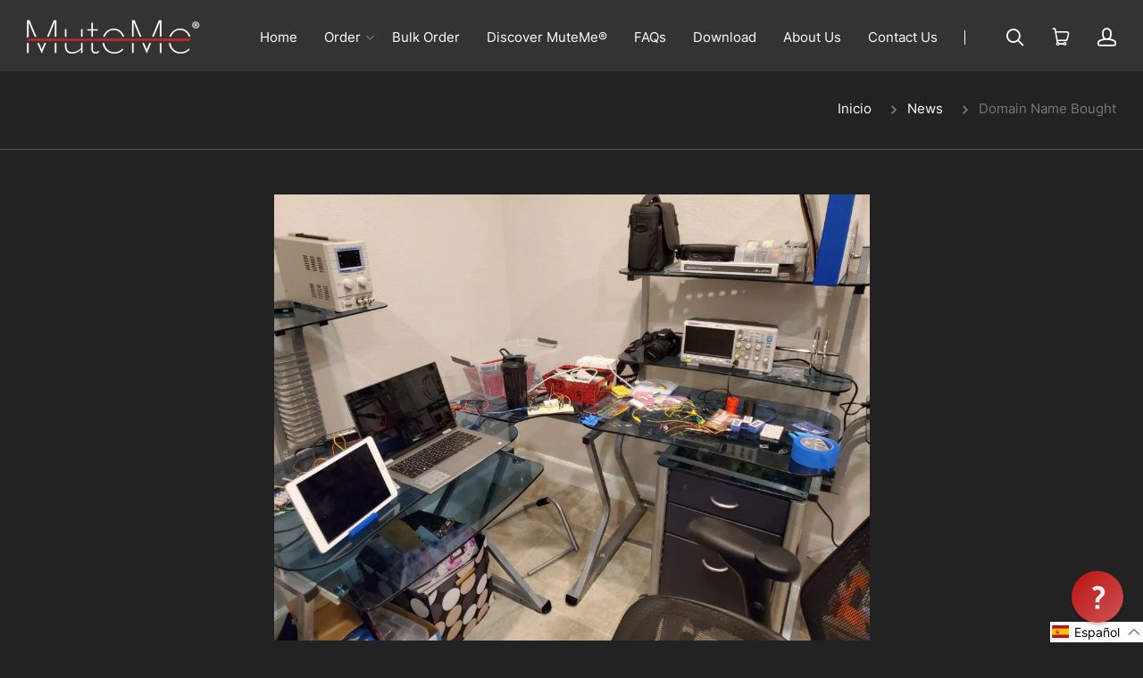

--- FILE ---
content_type: text/css
request_url: https://muteme.com/cdn/shop/t/4/assets/theme.css?v=32959549631177349811767740284
body_size: 30458
content:
/** Shopify CDN: Minification failed

Line 1308:2 Expected identifier but found "*"
Line 1309:2 Expected identifier but found "*"
Line 1490:2 Expected identifier but found "*"
Line 1498:2 Expected identifier but found "*"
Line 1512:2 Expected identifier but found "*"
Line 1522:2 Expected identifier but found "*"
Line 1523:2 Expected identifier but found "*"
Line 2502:18 Expected identifier but found "*"
Line 11006:41 Expected ":"
Line 11381:0 Unexpected ";"

**/
@charset "UTF-8";@font-face {
  font-family: Roboto;
  font-weight: 300;
  font-style: normal;
  font-display: auto;
  src: url("//muteme.com/cdn/fonts/roboto/roboto_n3.9ac06d5955eb603264929711f38e40623ddc14db.woff2") format("woff2"),
       url("//muteme.com/cdn/fonts/roboto/roboto_n3.797df4bf78042ba6106158fcf6a8d0e116fbfdae.woff") format("woff");
}

@font-face {
  font-family: Roboto;
  font-weight: 300;
  font-style: italic;
  font-display: auto;
  src: url("//muteme.com/cdn/fonts/roboto/roboto_i3.7ba64865c0576ce320cbaa5e1e04a91d9daa2d3a.woff2") format("woff2"),
       url("//muteme.com/cdn/fonts/roboto/roboto_i3.d974836b0cbb56a5fb4f6622c83b31968fe4c5d0.woff") format("woff");
}

@font-face {
  font-family: Roboto;
  font-weight: 400;
  font-style: normal;
  font-display: auto;
  src: url("//muteme.com/cdn/fonts/roboto/roboto_n4.2019d890f07b1852f56ce63ba45b2db45d852cba.woff2") format("woff2"),
       url("//muteme.com/cdn/fonts/roboto/roboto_n4.238690e0007583582327135619c5f7971652fa9d.woff") format("woff");
}

  @font-face {
  font-family: Roboto;
  font-weight: 400;
  font-style: italic;
  font-display: auto;
  src: url("//muteme.com/cdn/fonts/roboto/roboto_i4.57ce898ccda22ee84f49e6b57ae302250655e2d4.woff2") format("woff2"),
       url("//muteme.com/cdn/fonts/roboto/roboto_i4.b21f3bd061cbcb83b824ae8c7671a82587b264bf.woff") format("woff");
}

@font-face {
  font-family: Roboto;
  font-weight: 100;
  font-style: normal;
  font-display: auto;
  src: url("//muteme.com/cdn/fonts/roboto/roboto_n1.90b4da06f3479773587365491ef23b0675c8d747.woff2") format("woff2"),
       url("//muteme.com/cdn/fonts/roboto/roboto_n1.d4e22cf363186df0511ea8d84cdef42b69c37e33.woff") format("woff");
}

  @font-face {
  font-family: Roboto;
  font-weight: 100;
  font-style: italic;
  font-display: auto;
  src: url("//muteme.com/cdn/fonts/roboto/roboto_i1.f9eb5e56a99161ca978d604fc9ffbdf8619a8a97.woff2") format("woff2"),
       url("//muteme.com/cdn/fonts/roboto/roboto_i1.3a44ccd5fb5b37f478f6eb8a646e1755d3c50a7f.woff") format("woff");
}

@font-face {
  font-family: "Fira Sans";
  font-weight: 700;
  font-style: normal;
  font-display: auto;
  src: url("//muteme.com/cdn/fonts/fira_sans/firasans_n7.cc8dbbaa3add99fa3b5746d1e0ac6304aad5a265.woff2") format("woff2"),
       url("//muteme.com/cdn/fonts/fira_sans/firasans_n7.ec664a82413800dfe65a9cde8547a4b8bd643b08.woff") format("woff");
}

@font-face {
  font-family: "Fira Sans";
  font-weight: 700;
  font-style: italic;
  font-display: auto;
  src: url("//muteme.com/cdn/fonts/fira_sans/firasans_i7.a949787ab1c615cf91b95a6e513021199c64f31e.woff2") format("woff2"),
       url("//muteme.com/cdn/fonts/fira_sans/firasans_i7.799cab282970134691125391a3ab6bd6bc1306c6.woff") format("woff");
}

@font-face {
  font-family: "Fira Sans";
  font-weight: 900;
  font-style: normal;
  font-display: auto;
  src: url("//muteme.com/cdn/fonts/fira_sans/firasans_n9.001b0d6fb7e289c726535453a9547d94dcbe4048.woff2") format("woff2"),
       url("//muteme.com/cdn/fonts/fira_sans/firasans_n9.bde05dc06babbff5b002da8501cb7ff510b94e24.woff") format("woff");
}

  @font-face {
  font-family: "Fira Sans";
  font-weight: 900;
  font-style: italic;
  font-display: auto;
  src: url("//muteme.com/cdn/fonts/fira_sans/firasans_i9.3fafa056664dceeded12fa9d5963cb86973968fa.woff2") format("woff2"),
       url("//muteme.com/cdn/fonts/fira_sans/firasans_i9.5eab70285e086571b725ad316c7152b152efb7f5.woff") format("woff");
}

@font-face {
  font-family: "Fira Sans";
  font-weight: 400;
  font-style: normal;
  font-display: auto;
  src: url("//muteme.com/cdn/fonts/fira_sans/firasans_n4.2bbe25c7eff81f2190328b1f4c09fff694a30391.woff2") format("woff2"),
       url("//muteme.com/cdn/fonts/fira_sans/firasans_n4.3080da6df53473deabf85f231151766e88fe58e5.woff") format("woff");
}

  @font-face {
  font-family: "Fira Sans";
  font-weight: 400;
  font-style: italic;
  font-display: auto;
  src: url("//muteme.com/cdn/fonts/fira_sans/firasans_i4.c80c323ec965c58e05ab85d436c872a499b8b684.woff2") format("woff2"),
       url("//muteme.com/cdn/fonts/fira_sans/firasans_i4.4a2d82e939dfe1cd2fff5fc4411d982dee96dce7.woff") format("woff");
}

@font-face {
  font-family: "Open Sans";
  font-weight: 700;
  font-style: normal;
  font-display: auto;
  src: url("//muteme.com/cdn/fonts/open_sans/opensans_n7.a9393be1574ea8606c68f4441806b2711d0d13e4.woff2") format("woff2"),
       url("//muteme.com/cdn/fonts/open_sans/opensans_n7.7b8af34a6ebf52beb1a4c1d8c73ad6910ec2e553.woff") format("woff");
}

@font-face {
  font-family: "Open Sans";
  font-weight: 700;
  font-style: italic;
  font-display: auto;
  src: url("//muteme.com/cdn/fonts/open_sans/opensans_i7.916ced2e2ce15f7fcd95d196601a15e7b89ee9a4.woff2") format("woff2"),
       url("//muteme.com/cdn/fonts/open_sans/opensans_i7.99a9cff8c86ea65461de497ade3d515a98f8b32a.woff") format("woff");
}

@font-face {
  font-family: "Open Sans";
  font-weight: 800;
  font-style: normal;
  font-display: auto;
  src: url("//muteme.com/cdn/fonts/open_sans/opensans_n8.8397a8153d7172f9fd2b668340b216c70cae90a5.woff2") format("woff2"),
       url("//muteme.com/cdn/fonts/open_sans/opensans_n8.e6b8c8da9a85739da8727944118b210848d95f08.woff") format("woff");
}

  @font-face {
  font-family: "Open Sans";
  font-weight: 800;
  font-style: italic;
  font-display: auto;
  src: url("//muteme.com/cdn/fonts/open_sans/opensans_i8.677319af1852e587858f0d12fe49bfe640a8e14c.woff2") format("woff2"),
       url("//muteme.com/cdn/fonts/open_sans/opensans_i8.77fafba30cfcb72e4c6963135ff055209eecce0f.woff") format("woff");
}

.disclosure {
  --disclosure-max-height: 300px;
  --disclosure-min-height: 92px;
  --disclosure-toggle-text-color: black;
  --disclosure-toggle-background-color: transparent;
  --disclosure-toggle-border-color: black;
  --disclosure-toggle-svg: url("data:image/svg+xml, %3Csvg xmlns='http://www.w3.org/2000/svg' width='8' height='6' viewBox='0 0 8 6' fill='none'%3E%3Cpath class='icon-chevron-down-left' d='M4 4.5L7 1.5' stroke='black' stroke-width='1.25' stroke-linecap='square'/%3E%3Cpath class='icon-chevron-down-right' d='M4 4.5L1 1.5' stroke='black' stroke-width='1.25' stroke-linecap='square'/%3E%3C/svg%3E");
  --disclosure-toggle-svg-color: black;
  --disclosure-text-color: black;
  --disclosure-background-color: white;
  --disclosure-border-color: black;
  position: relative;
  display: inline-block;
}

.disclosure__toggle {
  padding: 5px 32px 4px 11px;
  color: black;
  white-space: nowrap;
  background-color: transparent;
  border: 1px solid black;
  -webkit-appearance: none;
     -moz-appearance: none;
          appearance: none;
}

@supports (color: var(--disclosure-toggle-text-color)) {
  .disclosure__toggle {
    color: var(--disclosure-toggle-text-color);
    background-color: var(--disclosure-toggle-background-color);
    border: 1px solid var(--disclosure-toggle-border-color);
  }
}

.disclosure__toggle:hover {
  cursor: pointer;
}

.disclosure__toggle::after {
  position: absolute;
  top: 50%;
  right: 11px;
  width: 10px;
  height: 7.5px;
  background-image: url("data:image/svg+xml, %3Csvg xmlns='http://www.w3.org/2000/svg' width='8' height='6' viewBox='0 0 8 6' fill='none'%3E%3Cpath class='icon-chevron-down-left' d='M4 4.5L7 1.5' stroke='black' stroke-width='1.25' stroke-linecap='square'/%3E%3Cpath class='icon-chevron-down-right' d='M4 4.5L1 1.5' stroke='black' stroke-width='1.25' stroke-linecap='square'/%3E%3C/svg%3E");
  content: "";
  transform: translateY(-50%);
}

@supports ((-webkit-mask-image: var(--disclosure-toggle-svg)) or (mask-image: var(--disclosure-toggle-svg))) {
  .disclosure__toggle::after {
    background-color: var(--disclosure-toggle-svg-color);
    background-image: none;
    -webkit-mask-image: var(--disclosure-toggle-svg);
            mask-image: var(--disclosure-toggle-svg);
    -webkit-mask-size: cover;
            mask-size: cover;
  }
}

.disclosure-list {
  position: absolute;
  bottom: 115%;
  display: none;
  max-height: 300px;
  min-height: 92px;
  padding: 11px 0;
  margin: 0;
  overflow-y: auto;
  list-style: outside none;
  background-color: white;
  border: 1px solid black;
  border-radius: 0;
}

@supports (max-height: var(--disclosure-max-height)) {
  .disclosure-list {
    max-height: var(--disclosure-max-height);
    min-height: var(--disclosure-min-height);
    background-color: var(--disclosure-background-color);
    border: 1px solid var(--disclosure-border-color);
  }
}

.disclosure-list--visible {
  display: block;
}

.disclosure-list--alternate-drop {
  right: 0;
}

.disclosure-list__item {
  display: block;
  padding: 5px 45px 4px 15px;
  text-align: left;
  white-space: nowrap;
  border-bottom: 1px solid transparent;
}

.disclosure-list__item:active {
  background-color: white;
}

@supports (background-color: var(--disclosure-background-color)) {
  .disclosure-list__item:active {
    background-color: var(--disclosure-background-color);
  }
}

.disclosure-list__option {
  color: black;
}

@supports (color: var(--disclosure-text-color)) {
  .disclosure-list__option {
    color: var(--disclosure-text-color);
  }
}

.disclosure-list__item:focus .disclosure-list__option,
.disclosure-list__item:hover .disclosure-list__option {
  color: black;
  border-bottom: black;
}

@supports (color: var(--disclosure-text-color)) {
  .disclosure-list__item:focus .disclosure-list__option,
  .disclosure-list__item:hover .disclosure-list__option {
    color: var(--disclosure-text-color);
    border-bottom: 1px solid var(--disclosure-text-color);
  }
}

.disclosure-list__item--current .disclosure-list__option {
  border-bottom: 1px solid black;
}

@supports (border-bottom: 1px solid var(--disclosure-text-color)) {
  .disclosure-list__item--current .disclosure-list__option {
    border-bottom: 1px solid var(--disclosure-text-color);
  }
}

.clearfix::before, .cart-totals::before, .template-password .password-subscribe-form::before,
.template-password .password-form-wrapper::before, .main-header::before, .clearfix::after, .cart-totals::after, .template-password .password-subscribe-form::after,
.template-password .password-form-wrapper::after, .main-header::after {
  display: table;
  content: " ";
}

.clearfix::after, .cart-totals::after, .template-password .password-subscribe-form::after,
.template-password .password-form-wrapper::after, .main-header::after {
  clear: both;
}

.shopify-payment-button .shopify-payment-button__more-options, .product-slideshow-navigation {
  font-family: Roboto,sans-serif;
  font-style: normal;
  font-weight: 300;
  display: inline-block;
  padding: 0;
  vertical-align: middle;
  cursor: pointer;
  background: transparent;
  border: 0;
  -webkit-appearance: normal;
     -moz-appearance: normal;
          appearance: normal;
}

.list-image, .article-intro-image, .full-width .slide-image {
  display: block;
  overflow: hidden;
}

.list-item-aspected .list-image, .collection-alternating-image, .full-window .slide-image {
  position: absolute;
  top: 0;
  left: 0;
  display: block;
  width: 1px;
  height: 1px;
  overflow: hidden;
}

.list-item-aspected .list-image, .collection-alternating-image, .full-window .slide-image, .list-item-aspected .list-image[data-rimg="loaded"], .collection-alternating-image[data-rimg="loaded"], .full-window .slide-image[data-rimg="loaded"] {
  opacity: 0;
}

.list-image[data-rimg="noscript"], .article-intro-image[data-rimg="noscript"], .full-width .slide-image[data-rimg="noscript"], .collection-alternating-image[data-rimg="noscript"], .full-window .slide-image[data-rimg="noscript"] {
  position: relative;
  width: 100%;
  height: 100%;
  opacity: 1;
  object-fit: cover;
}


.visually-hidden {
  position: absolute;
  width: 1px;
  height: 1px;
  padding: 0;
  margin: -1px;
  overflow: hidden;
  clip: rect(0 0 0 0);
  border: 0;
  -webkit-clip-path: inset(1px);
          clip-path: inset(1px);
}

.show-sm {
  display: none;
}

@media screen and (max-width: 1020px) {
  .show-sm {
    display: inline-block;
  }
}

* {
  box-sizing: border-box;
}

html {
  height: 100%;
  scroll-behavior:smooth;
}

html::before {
  display: none;
  content: "S,M,L,XL";
}

html::after {
  display: none;
  content: "XL";
}

@media screen and (max-width: 1200px) {
  html::after {
    content: "L";
  }
}

@media screen and (max-width: 1020px) {
  html::after {
    content: "M";
  }
}

@media screen and (max-width: 720px) {
  html::after {
    content: "S";
  }
}

body {
  background: #ffffff;
}

body.showing-drawer {
  height: 100%;
  overflow: hidden;
}

body.scroll-locked {
  overflow: hidden;
}

.main-content {
  position: relative;
/*   margin: auto; */
/*   max-width: 1440px!important; */
/*   box-shadow: 0 0 8px #999999; */
}

.pxs-rich-text, .pxs-video-header,
.module {
  max-width: 1340px;
  padding: 50px 30px;
  margin: 0 auto;
  text-align: center;
}

@media screen and (max-width: 720px) {
  .pxs-rich-text, .pxs-video-header,
  .module {
    padding-top: 60px;
    padding-bottom: 60px;
  }
}

.page.pxs-rich-text, .page.pxs-video-header,
.module.page {
  padding-top: 60px;
}

@media screen and (max-width: 720px) {
  .page.pxs-rich-text, .page.pxs-video-header,
  .module.page {
    padding-top: 30px;
  }
  .page.no-content.pxs-rich-text, .page.no-content.pxs-video-header,
  .module.page.no-content {
    padding-bottom: 30px;
  }
}

.left-right.pxs-rich-text, .left-right.pxs-video-header,
.module.left-right {
  max-width: 100%;
  padding: 90px 0;
}

.left-right.collection.pxs-rich-text, .left-right.collection.pxs-video-header,
.module.left-right.collection {
  padding-bottom: 0;
}

.full-width.pxs-rich-text, .full-width.pxs-video-header,
.module.full-width {
  max-width: 100%;
  padding: 0;
}

.border.pxs-rich-text-section,
.module-wrapper.border, .pxs-rich-text-section, .pxs-map-section {
  border-bottom: 0px solid #fff;
}

.pxs-rich-text-section,
.module-wrapper {
  position: relative;
  display: block;
}

.border.style-color.pxs-rich-text-section, .border.style-gradient.pxs-rich-text-section,
.module-wrapper.border.style-color,
.module-wrapper.border.style-gradient {
  border-bottom: 1px solid #fff;
}

.module-header {
  position: relative;
  z-index: 1;
  padding-right: 30px;
  padding-bottom: 90px;
  padding-left: 30px;
}

@media screen and (max-width: 720px) {
  .module-header {
    padding-bottom: 60px;
  }
}

.module-header:only-child {
  padding-bottom: 0;
}

.module-body {
  position: relative;
  z-index: 1;
  padding-bottom: 30px;
}

@media screen and (max-width: 720px) {
  .module-body.has-header {
    padding: 30px 0 0;
  }
}

.style-color .list-title,
.style-gradient .list-title,
.style-image .list-title, .style-color
.list-meta,
.style-gradient
.list-meta,
.style-image
.list-meta, .style-color
.list-text,
.style-gradient
.list-text,
.style-image
.list-text, .style-color
.list-link,
.style-gradient
.list-link,
.style-image
.list-link, .style-color
.module-title,
.style-gradient
.module-title,
.style-image
.module-title, .style-color
.module-subtitle,
.style-gradient
.module-subtitle,
.style-image
.module-subtitle, .style-color
.module-content,
.style-gradient
.module-content,
.style-image
.module-content {
  color: #fff;
}

.style-color .list-title a,
.style-gradient .list-title a,
.style-image .list-title a, .style-color
.list-meta a,
.style-gradient
.list-meta a,
.style-image
.list-meta a, .style-color
.list-text a,
.style-gradient
.list-text a,
.style-image
.list-text a, .style-color
.list-link a,
.style-gradient
.list-link a,
.style-image
.list-link a, .style-color
.module-title a,
.style-gradient
.module-title a,
.style-image
.module-title a, .style-color
.module-subtitle a,
.style-gradient
.module-subtitle a,
.style-image
.module-subtitle a, .style-color
.module-content a,
.style-gradient
.module-content a,
.style-image
.module-content a {
  color: currentColor;
  border-bottom: 1px solid currentColor;
}

.style-color .list-title a:hover,
.style-gradient .list-title a:hover,
.style-image .list-title a:hover, .style-color
.list-meta a:hover,
.style-gradient
.list-meta a:hover,
.style-image
.list-meta a:hover, .style-color
.list-text a:hover,
.style-gradient
.list-text a:hover,
.style-image
.list-text a:hover, .style-color
.list-link a:hover,
.style-gradient
.list-link a:hover,
.style-image
.list-link a:hover, .style-color
.module-title a:hover,
.style-gradient
.module-title a:hover,
.style-image
.module-title a:hover, .style-color
.module-subtitle a:hover,
.style-gradient
.module-subtitle a:hover,
.style-image
.module-subtitle a:hover, .style-color
.module-content a:hover,
.style-gradient
.module-content a:hover,
.style-image
.module-content a:hover {
  border-bottom-color: transparent;
}

.light-overlay .list-title, .light-overlay
.list-meta, .light-overlay
.list-text, .light-overlay
.list-link, .light-overlay
.module-title, .light-overlay
.module-subtitle, .light-overlay
.module-content {
  color: #000000;
}

.module-title, .pxs-video-heading, .video-overlay-heading {
  font-family: "Fira Sans",sans-serif;
  font-style: normal;
  font-weight: 700;
  font-size: 36px;
  line-height: 46px;
  color: #000000;
}

@media screen and (max-width: 720px) {
  .module-title, .pxs-video-heading, .video-overlay-heading {
    font-size: 26px;
    line-height: 36px;
  }
}

.module-title {
  display: block;
  padding: 0;
  margin: 0;
  color: #000000;
}

.module-subtitle {
  font-family: Roboto,sans-serif;
  font-style: normal;
  font-weight: 300;
  display: block;
  max-width: 900px;
  padding: 15px 0 0;
  margin: 0 auto;
  color: #797676;
  font-size: 18px;
  line-height: 28px;
}

.module-subtitle:first-child {
  padding-top: 0;
}

@media screen and (max-width: 720px) {
  .module-subtitle {
    font-size: 16px;
    line-height: 26px;
  }
}

.module-content {
  display: block;
  font-size: 16px;
  line-height: 26px;
  color: #797676;
}

.module-cta {
  display: block;
  padding: 30px 0 0;
}

.module-cta-subline {
  display: block;
  font-size: 16px;
  line-height: 26px;
  padding: 15px 0 0;
}

.module-footer {
  position: relative;
  padding: 30px 0 0;
  z-index: 1;
}

.list {
  position: relative;
  display: block;
  text-align: center;
  font-size: 0;
  padding-right: 15px;
  padding-left: 15px;
}

.list-item {
  position: relative;
  display: inline-block;
  vertical-align: top;
  text-align: center;
  padding: 0 15px;
  margin-bottom: 30px;
}

.column-1 .list-item {
  width: 100%;
  max-width: 600px;
  margin: 0 auto;
}

.column-2 .list-item {
  width: 50%;
}

@media (max-width: 480px) {
  .column-2 .list-item {
    width: 100%;
  }
}

.column-3 .list-item {
  width: 33.33%;
}

@media screen and (max-width: 720px) {
  .column-3 .list-item {
    width: 50%;
  }
}

@media (max-width: 480px) {
  .column-3 .list-item {
    width: 100%;
  }
}

.column-4 .list-item {
  width: 25%;
}

@media screen and (max-width: 1020px) {
  .column-4 .list-item {
    width: 50%;
  }
}

@media screen and (max-width: 480px) {
  .column-4 .list-item {
    width: 100%;
  }
}

.list-item-random {
  width: 100%;
}

@media screen and (min-width: 721px) {
  .list-item-random {
    display: block;
    float: left;
    width: 50%;
  }
}

@media screen and (min-width: 1021px) {
  .list-item-random:nth-child(1) .list-cover {
    padding-bottom: calc(100% + 15px);
  }
  .list-item-random:nth-child(2) .list-cover {
    padding-bottom: 50%;
  }
  .list-item-random:nth-child(3n), .list-item-random:nth-child(4n) {
    width: 25%;
  }
}

.list-row:nth-child(2n) .list-item-random.list-item {
  float: left;
}

@media screen and (min-width: 1021px) {
  .list-row:nth-child(2n) .list-item-random.list-item:nth-child(1) .list-cover {
    padding-bottom: 50%;
  }
  .list-row:nth-child(2n) .list-item-random.list-item:nth-child(2) {
    float: right;
  }
  .list-row:nth-child(2n) .list-item-random.list-item:nth-child(2) .list-cover {
    padding-bottom: calc(100% + 15px);
  }
  .list-row:nth-child(2n) .list-item-random.list-item:nth-child(3), .list-row:nth-child(2n) .list-item-random.list-item:nth-child(4) {
    width: 25%;
  }
}

@media screen and (max-width: 1020px) {
  .list-item-inline {
    padding: 30px 15px;
  }
}

.list-row {
  float: left;
  width: 100%;
}

.list-row:nth-child(2n) .list-item {
  float: right;
}

@media screen and (max-width: 720px) {
  .list-row:nth-child(2n) .list-item {
    float: none;
  }
}

@media screen and (max-width: 720px) {
  .list-row {
    float: none;
    display: block;
  }
}

.list-container {
  position: relative;
  display: block;
  max-width: 100%;
  color: inherit;
  text-align: center;
}

.list-image-wrapper {
  position: relative;
  display: block;
  max-width: 100%;
  overflow: hidden;
  text-align: center;
}

.list-overlay {
  transition: all 0.2s cubic-bezier(0.25, 0.46, 0.45, 0.94);
  position: absolute;
  top: 0;
  left: 0;
  width: 100%;
  height: 100%;
  background-color: #222222;
  opacity: 0;
}

.list-container:focus .list-overlay,
.list-container:hover .list-overlay {
  opacity: 0.85;
}

.style-gradient .list-overlay,
.style-color .list-overlay {
  background-color: #fff;
}

.list-icon {
  border-radius: 100%;
  transition: all 0.2s cubic-bezier(0.25, 0.46, 0.45, 0.94);
  position: absolute;
  top: 50%;
  left: 50%;
  width: 60px;
  height: 60px;
  margin-top: -20px;
  margin-left: -30px;
  font-size: 24px;
  line-height: 60px;
  color: #222222;
  background-color: #fff;
  opacity: 0;
}

.list-container:focus .list-icon,
.list-container:hover .list-icon {
  margin-top: -30px;
  opacity: 1;
}

.style-color .list-icon {
  color: #fff;
  background-color: #222222;
}

.style-gradient .list-icon {
  background-image: linear-gradient(to right, #222222 0%, #dd1d1d 100%);
  background-repeat: repeat-x;
  color: #fff;
}

.list-cover {
  position: relative;
}

.list-item-aspected .list-cover {
  overflow: hidden;
  display: block;
  width: 100%;
  height: 0;
  padding-bottom: 100%;
  background-position: 50% 50%;
  background-repeat: no-repeat;
  background-size: cover;
}

.list-cover-placeholder {
  background-color: #ffffff;
}

.list-image {
  height: auto;
  width: 100%;
}

.list-text-wrapper {
  position: absolute;
  top: 50%;
  left: 0;
  display: block;
  width: 100%;
  padding: 30px;
  text-align: center;
  background: rgba(255, 255, 255, 0.9);
  opacity: 0;
  transform: translateY(-50%);
  transition: all 0.2s cubic-bezier(0.25, 0.46, 0.45, 0.94);
}

@media screen and (max-width: 1020px) {
  .list-text-wrapper {
    top: auto;
    bottom: 0;
    padding: 15px;
    opacity: 1;
    transform: translateY(0);
  }
}

@media screen and (max-width: 1020px) and (min-width: 769px) {
  .list-text-wrapper {
    padding: 15px;
  }
}

.list-item-inline .list-text-wrapper,
.list-text-wrapper-below .list-text-wrapper {
  position: relative;
  top: auto;
  bottom: 0;
  padding: 15px;
  opacity: 1;
  transform: translateY(0);
}

.list-item-inline .list-text-wrapper {
  padding: 15px 30px;
  background-color: transparent;
}

.column-3 .list-text-wrapper,
.column-4 .list-text-wrapper {
  padding: 30px 15px;
}

@media screen and (max-width: 1020px) {
  .column-3 .list-text-wrapper,
  .column-4 .list-text-wrapper {
    padding: 50px 15px;
  }
}

.list-container:focus .list-text-wrapper,
.list-container:hover .list-text-wrapper {
  opacity: 1;
}

.list-title {
  font-family: "Fira Sans",sans-serif;
  font-style: normal;
  font-weight: 700;
  display: block;
  font-size: 20px;
  line-height: 1.5;
  color: #000000;
}

@media screen and (max-width: 1020px) {
  .list-title {
    font-size: 16px;
  }
}

.list-meta {
  display: block;
  margin-top: 5px;
  font-size: 16px;
  line-height: 1.5;
  color: #797676;
  text-transform: uppercase;
}

.list-meta .dynamic-products,
.dynamic-collections .list-meta,
.collection-list .list-meta {
  font-weight: 400;
  font-style: normal;
  color: #dd1d1d;
}

@media screen and (max-width: 1020px) {
  .list-meta {
    font-size: 14px;
  }
}

.list-text {
  display: block;
  margin-top: 15px;
  font-size: 16px;
  line-height: 26px;
  color: #797676;
}

.list-text:first-child {
  margin-top: 0;
}

.list-cta {
  white-space: nowrap;
  overflow: hidden;
  text-overflow: ellipsis;
  position: relative;
  display: block;
  margin-top: 15px;
}

.list-cta:first-child {
  margin-top: 0;
}

.list-link {
  position: relative;
  display: inline-block;
  font-size: 14px;
  line-height: 24px;
  color: #222222;
  text-transform: uppercase;
  vertical-align: top;
}

.list-link:focus, .list-link:hover {
  color: #222222;
}

.style-color .list-link:focus,
.style-gradient .list-link:focus,
.style-image .list-link:focus, .style-color .list-link:hover,
.style-gradient .list-link:hover,
.style-image .list-link:hover {
  color: #fff;
}

.list-link:after {
  transition: all 0.2s cubic-bezier(0.25, 0.46, 0.45, 0.94);
  position: absolute;
  bottom: 0;
  left: 0;
  width: 100%;
  height: 1px;
  background: #222222;
  content: "";
}

.style-color .list-link:after,
.style-gradient .list-link:after,
.style-image .list-link:after {
  background: #fff;
}

.list-button {
  max-width: 100%;
}

.side {
  width: 100%;
  max-width: 100%;
  margin: 0;
  padding: 0;
}

.side-body {
  border-top: 1px solid #fff;
  border-bottom: 1px solid #fff;
}

.side-wrapper {
  font-size: 0;
  width: 100%;
}

.side-section {
  display: inline-block;
  width: 50%;
  vertical-align: middle;
  text-align: center;
}

@media screen and (max-width: 1020px) {
  .side-section {
    width: 100%;
    display: block;
  }
}

.one-child .side-section {
  width: 100%;
}

@media screen and (max-width: 720px) {
  .one-child .side-section {
    max-width: 100%;
  }
}

.side-text-wrapper {
  position: relative;
  display: inline-block;
  width: 100%;
  max-width: 600px;
  padding: 90px 60px;
  text-align: left;
}

@media screen and (max-width: 1200px) {
  .side-text-wrapper {
    padding: 30px 30px;
  }
}

@media screen and (max-width: 1020px) {
  .side-text-wrapper {
    max-width: 700px;
    padding: 90px 30px;
    text-align: center;
  }
}

@media screen and (max-width: 720px) {
  .side-text-wrapper {
    max-width: 100%;
    padding: 30px 15px;
  }
}

.one-child .side-text-wrapper {
  max-width: 700px;
  padding: 90px 0;
}

@media screen and (max-width: 720px) {
  .one-child .side-text-wrapper {
    max-width: 100%;
    padding: 30px 15px;
  }
}

.side-media-wrapper {
  display: block;
}

.side-title {
  font-size: 22px;
  line-height: 32px;
}

@media screen and (max-width: 720px) {
  .side-title {
    font-size: 18px;
    line-height: 28px;
  }
}

.one-child .side-title {
  text-align: center;
}

.side-meta {
  font-size: 20px;
  line-height: 30px;
  text-transform: uppercase;
}

.side-text {
  font-size: 16px;
  line-height: 26px;
  padding-top: 30px;
}

.side-cta {
  padding-top: 30px;
}

@media screen and (max-width: 1020px) {
  .side-cta {
    padding-top: 30px;
  }
}

.side-media-wrapper {
  text-align: center;
}

.side-image {
  display: inline-block;
  vertical-align: top;
  max-width: 100%;
}

.crop .side-image {
  display: none;
}

@media screen and (max-width: 1020px) {
  .crop .side-image {
    display: block;
  }
}

.side-cover {
  background-size: cover;
  position: absolute;
  top: 0;
  display: none;
  width: 50%;
  height: 100%;
  background-position: center;
  background-repeat: no-repeat;
}

.left .side-cover {
  left: 0;
}

.right .side-cover {
  right: 0;
}

.crop .side-cover {
  display: block;
}

@media screen and (max-width: 1020px) {
  .crop .side-cover {
    display: none;
  }
}

/*! normalize.css v1.1.0 | MIT License | git.io/normalize */
/*! normalize.css v1.1.0 | HTML5 Display Definitions | MIT License | git.io/normalize */
article, aside, details, figcaption, figure, footer, header, hgroup, main, nav, section, summary {
  display: block;
}

audio, canvas, video {
  display: inline-block;
  *display: inline;
  *zoom: 1;
}

audio:not([controls]) {
  display: none;
  height: 0;
}

[hidden] {
  display: none;
}

/*! normalize.css v1.1.0 | Base | MIT License | git.io/normalize */
html {
  font-size: 100%;
  font-family: sans-serif;
  -webkit-text-size-adjust: 100%;
  -ms-text-size-adjust: 100%;
}

html, button, input, select, textarea {
  font-family: sans-serif;
}

body {
  margin: 0;
}

/*! normalize.css v1.1.0 | Links | MIT License | git.io/normalize */
a:active, a:hover {
  outline: 0;
}

/*! normalize.css v1.1.0 | Typography | MIT License | git.io/normalize */
h1 {
  font-size: 2em;
  margin: 0.67em 0;
}

h2 {
  font-size: 1.5em;
  margin: 0.83em 0;
}

h3 {
  font-size: 1.17em;
  margin: 1em 0;
}

h4 {
  font-size: 1em;
  margin: 1.33em 0;
}

h5 {
  font-size: 0.83em;
  margin: 1.67em 0;
}

h6 {
  font-size: 0.67em;
  margin: 2.33em 0;
}

abbr[title] {
  border-bottom: 1px dotted;
}

blockquote {
  margin: 1em 40px;
}

dfn {
  font-style: italic;
}

hr {
  box-sizing: content-box;
  height: 0;
}

mark {
  background: #ff0;
  color: #000;
}

p, pre {
  margin: 1em 0;
}

code, kbd, pre, samp {
  font-family: monospace, serif;
  _font-family: 'courier new', monospace;
  font-size: 1em;
}

pre {
  white-space: pre;
  white-space: pre-wrap;
  word-wrap: break-word;
}

q {
  quotes: "\201C" "\201D" "\2018" "\2019";
}

q {
  quotes: none;
}

q:before, q:after {
  content: '';
  content: none;
}

small {
  font-size: 80%;
}

sub, sup {
  font-size: 75%;
  line-height: 0;
  position: relative;
  vertical-align: baseline;
}

sup {
  top: -0.5em;
}

sub {
  bottom: -0.25em;
}

dl, menu, ol, ul {
  margin: 1em 0;
}

dd {
  margin: 0 0 0 40px;
}

menu, ol, ul {
  padding: 0 0 0 40px;
}

nav ul, nav ol {
  list-style: none;
  list-style-image: none;
}

/*! normalize.css v1.1.0 | Embedded Content | MIT License | git.io/normalize */
img {
  border: 0;
  -ms-interpolation-mode: bicubic;
}

svg:not(:root) {
  overflow: hidden;
}

/*! normalize.css v1.1.0 | Figures | MIT License | git.io/normalize */
figure {
  margin: 0;
}

/*! normalize.css v1.1.0 | Forms | MIT License | git.io/normalize */
form {
  margin: 0;
}

fieldset {
  border: 1px solid #c0c0c0;
  margin: 0 2px;
  padding: 0.35em 0.625em 0.75em;
}

legend {
  border: 0;
  padding: 0;
  white-space: normal;
  *margin-left: -7px;
}

button, input, select, textarea {
  font-family: inherit;
  font-size: 100%;
  margin: 0;
  vertical-align: baseline;
  *vertical-align: middle;
}

button, input {
  line-height: normal;
}

button, select {
  text-transform: none;
}

button, html input[type="button"], input[type="reset"], input[type="submit"] {
  -webkit-appearance: button;
  cursor: pointer;
  *overflow: visible;
}

button[disabled], html input[disabled] {
  cursor: default;
}

input[type="checkbox"], input[type="radio"] {
  box-sizing: border-box;
  padding: 0;
  *height: 13px;
  *width: 13px;
}

input[type="search"] {
  -webkit-appearance: textfield;
  box-sizing: content-box;
}

input[type="search"]::-webkit-search-cancel-button, input[type="search"]::-webkit-search-decoration {
  -webkit-appearance: none;
}

button::-moz-focus-inner, input::-moz-focus-inner {
  border: 0;
  padding: 0;
}

textarea {
  overflow: auto;
  vertical-align: top;
}

/*! normalize.css v1.1.0 | Tables | MIT License | git.io/normalize */
table {
  border-collapse: collapse;
  border-spacing: 0;
}

/* Icons
-------------------------------- */
@font-face {
  font-family: 'social-icons';
  src: url('//muteme.com/cdn/shop/t/4/assets/socicon.eot?8618');
  src: url('//muteme.com/cdn/shop/t/4/assets/socicon.eot?%23iefix&8618') format("embedded-opentype"), url('//muteme.com/cdn/shop/t/4/assets/socicon.woff?8618') format("woff"), url('//muteme.com/cdn/shop/t/4/assets/socicon.ttf?8618') format("truetype"), url('//muteme.com/cdn/shop/t/4/assets/socicon.svg%23socicon?8618') format("svg");
  font-weight: normal;
  font-style: normal;
}

/**
  Used for:
    - sharing buttons
    - payment icons
    - header icons (non drawer)
    - product information icons
    - Shoppad
 */
@font-face {
  font-family: 'Launch Icons';
  src: url("//muteme.com/cdn/shop/t/4/assets/launch-icons.eot?qtb6cv&v=52932610827707193361633498583");
  src: url("//muteme.com/cdn/shop/t/4/assets/launch-icons.eot?qtb6cv%23iefix&v=52932610827707193361633498583") format("embedded-opentype"), url("//muteme.com/cdn/shop/t/4/assets/launch-icons.ttf?qtb6cv&v=171499718755973611871633498584") format("truetype"), url("//muteme.com/cdn/shop/t/4/assets/launch-icons.woff?qtb6cv&v=173076160658908374851633498585") format("woff"), url("//muteme.com/cdn/shop/t/4/assets/launch-icons.svg?qtb6cv%23launch-icons&v=106367079402714244011633498584") format("svg");
  font-weight: normal;
  font-style: normal;
}

/* General
-------------------------------- */
body {
  font-family: Roboto,sans-serif;
  font-style: normal;
  font-weight: 300;
  font-size: 16px;
  line-height: 1.625;
  color: #797676;
}

.icon {
  font-family: "Launch Icons", sans-serif;
  speak: none;
  font-size: 16px;
  font-style: normal;
  font-weight: normal;
  font-variant: normal;
  text-transform: none;
}

/* Links */
a,
.product-cart-message__checkout-button {
  color: #222222;
  text-decoration: none;
  transition: all 0.2s cubic-bezier(0.25, 0.46, 0.45, 0.94);
}

a:focus, a:hover,
.product-cart-message__checkout-button:focus,
.product-cart-message__checkout-button:hover {
  color: #222222;
}

a.disabled,
.disabled.product-cart-message__checkout-button {
  color: #797676;
  cursor: default;
}

a.disabled:focus, a.disabled:hover,
.disabled.product-cart-message__checkout-button:focus,
.disabled.product-cart-message__checkout-button:hover {
  color: #797676;
  cursor: default;
}

/* Headers */
h1,
h2,
h3,
h4,
h5,
h6 {
  font-family: "Fira Sans",sans-serif;
  font-style: normal;
  font-weight: 700;
  padding: 0;
  margin: 0;
  font-size: inherit;
  -webkit-font-smoothing: initial;
}

h1 b,
h1 strong,
h2 b,
h2 strong,
h3 b,
h3 strong,
h4 b,
h4 strong,
h5 b,
h5 strong,
h6 b,
h6 strong {
  font-weight: 900;
}

h1 em,
h2 em,
h3 em,
h4 em,
h5 em,
h6 em {
  font-style: italic;
}

h1 b em,
h1 strong em,
h1 em b,
h1 em strong,
h2 b em,
h2 strong em,
h2 em b,
h2 em strong,
h3 b em,
h3 strong em,
h3 em b,
h3 em strong,
h4 b em,
h4 strong em,
h4 em b,
h4 em strong,
h5 b em,
h5 strong em,
h5 em b,
h5 em strong,
h6 b em,
h6 strong em,
h6 em b,
h6 em strong {
  font-style: italic;
}

/* Basic text */
img {
  max-width: 100%;
  display: inline-block;
  vertical-align: top;
}

ul, ol, dl {
  padding: 0;
  margin: 10px 0;
}

ul {
  list-style: outside none;
}

ol {
  list-style: outside decimal;
}

li {
  margin: 5px 0;
}

hr {
  height: 2px;
  background: #fff;
  border: 0;
}

p {
  margin: 0;
  padding: 5px 0;
}

th,
b,
strong {
  font-weight: 400;
}

em {
  font-style: italic;
}

th em,
b em,
strong em,
em b,
em strong {
  font-style: italic;
}

/* Tables */
table {
  color: #797676;
  border: 1px solid #fff;
  border-top: none;
  font-size: 14px;
  border-collapse: separate;
  margin: 30px 0;
  background: transparent;
}

table.clean {
  border: 0;
  border-radius: 0;
  font-size: 16px;
}

table .column-title {
  display: none;
}

th {
  color: #000000;
  text-align: center;
  background: #fff;
}

.clean th {
  background: none;
}

tr td,
tr th {
  border-top: 1px solid #fff;
  padding: 20px;
}

tr td {
  border-left: 1px solid #fff;
}

tr td:first-child {
  border-left: none;
}

table.mobile-layout {
  border-bottom: none;
}

table.mobile-layout .column-title {
  font-weight: 400;
  width: 114px;
  padding-right: 23px;
  display: inline-block;
}

table.mobile-layout thead {
  display: none;
}

table.mobile-layout tr td {
  width: 100%;
  display: block;
  text-align: left;
  border-top: 1px solid #fff !important;
  border-left: none;
  /* < IE 10 fix */
  float: left;
  clear: left;
}

table.mobile-layout tr:nth-child(even) td {
  background: #fff;
}

/* Buttons */
.button,
.submit {
  font-family: "Open Sans",sans-serif;
  font-style: normal;
  font-weight: 700;
  border-radius: 97.5px;
  box-sizing: border-box;
  transition: all 0.2s cubic-bezier(0.25, 0.46, 0.45, 0.94);
  -moz-osx-font-smoothing: auto;
  -webkit-font-smoothing: subpixel-antialiased;
  position: relative;
  display: inline-block;
  padding: 15px 22px;
  font-size: 12px;
  line-height: 22px;
  letter-spacing: 0px;
  color: #fff;
  text-align: center;
  /*text-transform: uppercase;*/
  vertical-align: top;
  cursor: pointer;
  background-color: transparent;
  border: 1px solid /*#222222*/;
}

@media screen and (max-width: 720px) {
  .button,
  .submit {
    text-align: center;
  }
}

.button:hover,
.submit:hover {
  background: #222222;
  border-color: #f00;
  color: #fff;
}

.button.secondary,
.submit.secondary {
  background: transparent;
  border-color: #dd1d1d;
  color: #dd1d1d;
}

.button.secondary:hover,
.submit.secondary:hover {
  background: #dd1d1d;
  border-color: #dd1d1d;
  color: #fff;
}

.button.secondary.inverse,
.submit.secondary.inverse {
  background: #c1272d;
  border-color: #c1272d;
  color: #fff;
}

.button.secondary.inverse:hover,
.submit.secondary.inverse:hover {
  background: transparent;
  border-color: #c1272d;
  color: #c1272d;
}

.button.inverse,
.submit.inverse {
  background: #222222;
  color: #fff;
}

.button.inverse:hover,
.submit.inverse:hover {
  background: #1a1a1a;
  border-color: #1a1a1a;
}

.button.disabled,
.submit.disabled {
  background: #fff;
  color: #797676;
  border-color: #fff;
  opacity: 1;
  cursor: default;
}

.button.disabled:hover,
.submit.disabled:hover {
  background: #fff;
  color: #797676;
  border-color: #fff;
  opacity: 1;
  cursor: default;
}

.style-color .button,
.style-gradient .button,
.overlay-none .button,
.overlay-black .button,
.overlay-color .button,
.overlay-gradient .button,
.overlay-primary .button, .style-color
.submit,
.style-gradient
.submit,
.overlay-none
.submit,
.overlay-black
.submit,
.overlay-color
.submit,
.overlay-gradient
.submit,
.overlay-primary
.submit {
  background: #fff;
  border-color: #fff;
  color: #222222;
}

.style-color .button:focus, .style-color .button:hover,
.style-gradient .button:focus,
.style-gradient .button:hover,
.overlay-none .button:focus,
.overlay-none .button:hover,
.overlay-black .button:focus,
.overlay-black .button:hover,
.overlay-color .button:focus,
.overlay-color .button:hover,
.overlay-gradient .button:focus,
.overlay-gradient .button:hover,
.overlay-primary .button:focus,
.overlay-primary .button:hover, .style-color
.submit:focus, .style-color
.submit:hover,
.style-gradient
.submit:focus,
.style-gradient
.submit:hover,
.overlay-none
.submit:focus,
.overlay-none
.submit:hover,
.overlay-black
.submit:focus,
.overlay-black
.submit:hover,
.overlay-color
.submit:focus,
.overlay-color
.submit:hover,
.overlay-gradient
.submit:focus,
.overlay-gradient
.submit:hover,
.overlay-primary
.submit:focus,
.overlay-primary
.submit:hover {
  background: #222222;
  border-color: #222222;
  color: #fff;
}

.overlay-secondary .button, .overlay-secondary
.submit {
  background: #fff;
  border-color: #fff;
  color: #dd1d1d;
}

.overlay-secondary .button:focus, .overlay-secondary .button:hover, .overlay-secondary
.submit:focus, .overlay-secondary
.submit:hover {
  background: #dd1d1d;
  border-color: #fff;
  color: #fff;
}

.button .icon,
.submit .icon {
  font-family: "Launch Icons", sans-serif;
  speak: none;
  font-size: 18px;
  font-style: normal;
  font-weight: normal;
  font-variant: normal;
  text-transform: none;
  display: inline-block;
  color: inherit;
  vertical-align: top;
}

.button .icon-arrow-right,
.submit .icon-arrow-right {
  font-size: 13px;
}

/* Forms & buttons */
form {
  font-size: 14px;
}

label:hover {
  cursor: pointer;
}

.inline-input-wrapper label {
  font-family: Roboto,sans-serif;
  font-style: normal;
  font-weight: 300;
  font-size: 14px;
  margin-left: 5px;
  display: inline-block;
  vertical-align: middle;
}

.input-wrapper {
  margin: 30px 0;
}

.input-wrapper:last-child {
  margin-bottom: 0;
}

.inline-input-wrapper {
  margin: 10px 0;
}

.inline-input-wrapper input + .inline-label {
  margin-left: 7.5px;
}

input, textarea {
  border-radius: 0;
}

label ~ input, label ~ textarea {
  margin-top: 10px;
}

input:focus, textarea:focus {
  outline: none;
}

input[type="text"],
input[type="email"],
input[type="password"],
input[type="search"],
input[type="telephone"],
input[type="tel"],
input[type="number"],
textarea {
  font-family: Roboto,sans-serif;
  font-style: normal;
  font-weight: 300;
  display: block;
  width: 100%;
  border: 1px solid #fff;
  color: #797676;
  border-radius: 5px;
  -webkit-appearance: none;
}

input[type="text"]::-webkit-input-placeholder,
input[type="email"]::-webkit-input-placeholder,
input[type="password"]::-webkit-input-placeholder,
input[type="search"]::-webkit-input-placeholder,
input[type="telephone"]::-webkit-input-placeholder,
input[type="tel"]::-webkit-input-placeholder,
input[type="number"]::-webkit-input-placeholder,
textarea::-webkit-input-placeholder {
  color: #797676;
  opacity: 0.7;
}

input[type="text"]::-moz-input-placeholder,
input[type="email"]::-moz-input-placeholder,
input[type="password"]::-moz-input-placeholder,
input[type="search"]::-moz-input-placeholder,
input[type="telephone"]::-moz-input-placeholder,
input[type="tel"]::-moz-input-placeholder,
input[type="number"]::-moz-input-placeholder,
textarea::-moz-input-placeholder {
  color: #797676;
  opacity: 0.7;
}

input[type="text"]:-ms-input-placeholder,
input[type="email"]:-ms-input-placeholder,
input[type="password"]:-ms-input-placeholder,
input[type="search"]:-ms-input-placeholder,
input[type="telephone"]:-ms-input-placeholder,
input[type="tel"]:-ms-input-placeholder,
input[type="number"]:-ms-input-placeholder,
textarea:-ms-input-placeholder {
  color: #797676;
  opacity: 0.7;
}

input[type="text"].error,
input[type="email"].error,
input[type="password"].error,
input[type="search"].error,
input[type="telephone"].error,
input[type="tel"].error,
input[type="number"].error,
textarea.error {
  color: #e13333;
}

input[type="text"].error::-webkit-input-placeholder,
input[type="email"].error::-webkit-input-placeholder,
input[type="password"].error::-webkit-input-placeholder,
input[type="search"].error::-webkit-input-placeholder,
input[type="telephone"].error::-webkit-input-placeholder,
input[type="tel"].error::-webkit-input-placeholder,
input[type="number"].error::-webkit-input-placeholder,
textarea.error::-webkit-input-placeholder {
  color: #e13333;
  opacity: 0.7;
}

input[type="text"].error::-moz-input-placeholder,
input[type="email"].error::-moz-input-placeholder,
input[type="password"].error::-moz-input-placeholder,
input[type="search"].error::-moz-input-placeholder,
input[type="telephone"].error::-moz-input-placeholder,
input[type="tel"].error::-moz-input-placeholder,
input[type="number"].error::-moz-input-placeholder,
textarea.error::-moz-input-placeholder {
  color: #e13333;
  opacity: 0.7;
}

input[type="text"].error:-ms-input-placeholder,
input[type="email"].error:-ms-input-placeholder,
input[type="password"].error:-ms-input-placeholder,
input[type="search"].error:-ms-input-placeholder,
input[type="telephone"].error:-ms-input-placeholder,
input[type="tel"].error:-ms-input-placeholder,
input[type="number"].error:-ms-input-placeholder,
textarea.error:-ms-input-placeholder {
  color: #e13333;
  opacity: 0.7;
}

.error-message .errors {
  color: #e13333;
}

input[type="text"],
input[type="email"],
input[type="password"],
input[type="search"],
input[type="telephone"],
input[type="tel"],
input[type="number"] {
  height: 50px;
  line-height: 50px;
  padding: 0 15px;
}

input[type="checkbox"]:focus {
  outline: 4px auto #222222;
}

input[type="number"] {
  border-radius: 0;
  margin: 0;
  padding: 0;
  border: 0;
  color: #797676;
  -moz-appearance: textfield;
}

input[type="number"]::-webkit-outer-spin-button, input[type="number"]::-webkit-inner-spin-button {
  -webkit-appearance: none;
}

.no-js input[type="number"]::-webkit-outer-spin-button, .no-js input[type="number"]::-webkit-inner-spin-button {
  -webkit-appearance: number;
  -moz-appearance: number;
}

.no-js input[type="number"] {
  height: auto;
  line-height: 1;
  padding: 5px 0;
  color: #000;
  -webkit-appearance: number;
  -moz-appearance: number;
}

.number-input-wrapper {
  border-radius: 5px;
  position: relative;
  display: inline-block;
  border: 1px solid #fff;
  overflow: hidden;
}

.no-js .number-input-wrapper {
  margin: 15px 0 0;
}

.number-input-field {
  float: left;
  width: 50px;
  height: 53px;
  background-color: #fff;
  line-height: 53px;
}

@media screen and (max-width: 720px) {
  .number-input-field {
    text-align: center;
    width: 100%;
  }
}

@media screen and (max-width: 1020px) {
  .cart-item-td .number-input-field {
    text-align: center;
    width: 100%;
  }
}

@media screen and (max-width: 1020px) {
  .cart-item-td .number-input-field input[type="number"] {
    position: absolute;
    left: 25%;
    width: 50%;
    z-index: 1;
  }
}

.number-input-field input[type="number"] {
  float: left;
  width: 100%;
  height: 100%;
  text-align: center;
  border: 0;
}

@media screen and (max-width: 720px) {
  .number-input-field input[type="number"] {
    position: absolute;
    left: 25%;
    width: 50%;
    z-index: 1;
  }
}

.no-js .number-input-field {
  height: auto;
  line-height: 1;
}

.number-input-label {
  display: none;
}

.number-input-nav {
  float: left;
  height: 53px;
  width: 25px;
  border-left: 1px solid #fff;
}

@media screen and (max-width: 720px) {
  .number-input-nav {
    position: absolute;
    top: 0;
    left: 0;
    width: 100%;
    border: 0;
  }
}

@media screen and (max-width: 1020px) {
  .cart-item-td .number-input-nav {
    position: absolute;
    top: 0;
    left: 0;
    width: 100%;
    border: 0;
  }
}

.no-js .number-input-nav {
  display: none;
}

.number-input-nav-item {
  float: left;
  height: 53px;
    width: 53px;
    line-height: 53px;
  color: #797676;
  background-color: #fff;
  text-align: center;
  cursor: pointer;
}

@media screen and (max-width: 720px) {
  .number-input-nav-item {
    position: absolute;
    height: 53px;
    width: 53px;
    line-height: 53px;
  }
}

@media screen and (max-width: 1020px) {
  .cart-item-td .number-input-nav-item {
    position: absolute;
    height: 53px;
    width: 53px;
    line-height: 53px;
  }
}

.number-input-nav-item:focus, .number-input-nav-item:hover {
  color: #222222;
}

.number-input-nav-item:first-child {
  border-bottom: 1px solid #fff;
}

@media screen and (max-width: 720px) {
  .number-input-nav-item:first-child {
    right: 0;
    border-left: 1px solid #fff;
    border-bottom: none;
  }
}

@media screen and (max-width: 1020px) {
  .cart-item-td .number-input-nav-item:first-child {
    right: 0;
    border-left: 1px solid #fff;
    border-bottom: none;
  }
}

@media screen and (max-width: 720px) {
  .number-input-nav-item:last-child {
    left: 0;
    border-right: 1px solid #fff;
  }
}

@media screen and (max-width: 1020px) {
  .cart-item-td .number-input-nav-item:last-child {
    left: 0;
    border-right: 1px solid #fff;
  }
}

.select-wrapper {
  border-radius: 5px;
  transition: border-color 0.4s cubic-bezier(0.25, 0.46, 0.45, 0.94);
  position: relative;
  height: 55px;
  line-height: 55px;
  border: 1px solid #fff;
  color: #797676;
  background-color: #fff;
  padding: 0 30px 0 0;
  margin: 0;
  font-size: 14px;
  text-align: left;
  cursor: pointer;
  z-index: 55;
}

.select-wrapper.active {
  border-color: #222222;
}

.customer-address-edit-form .select-wrapper {
  width: 100% !important;
}

.no-js .select-wrapper {
  padding: 0 !important;
  margin-bottom: -2px;
}

.select-wrapper:after {
  font-family: "Launch Icons", sans-serif;
  speak: none;
  font-size: 24px;
  font-style: normal;
  font-weight: normal;
  font-variant: normal;
  text-transform: none;
  position: absolute;
  top: 0;
  right: 15px;
  height: 100%;
  line-height: inherit;
  color: #797676;
  content: "";
}

.no-js .select-wrapper:after {
  display: none;
}

.select-wrapper select {
  position: absolute;
  top: 0;
  right: 0;
  bottom: 0;
  left: 0;
  z-index: 2;
  width: 100%;
  height: 100%;
  padding: 0;
  text-transform: none;
  cursor: pointer;
  opacity: 0;
  -webkit-appearance: none;
  -moz-appearance: none;
  appearance: none;
}

.select-wrapper .selected-text {
  white-space: nowrap;
  overflow: hidden;
  text-overflow: ellipsis;
  padding: 0 15px;
  height: 55px;
  line-height: 55px;
  width: 100%;
  z-index: 2;
}

.no-js .select-wrapper .selected-text {
  display: none;
}

textarea {
  padding: 15px;
  max-width: 100%;
}

/* IFRAMES */
iframe {
  border: 0;
  max-width: 100%;
}

.rte ul {
  list-style-type: disc;
}

.rte ul li,
.rte ol li {
  list-style-position: inside;
}

.rte h1 {
  margin: 0.30em 0;
  font-size: 2em;
}

.rte h2 {
   margin-top: 25px; /* Adjust this value to increase or decrease the top margin */
  margin-bottom: 0px; /* Adjust this value to increase or decrease the bottom margin */
  font-size: 1.5em;
}

.rte h3 {
  margin-top: 20px; /* Adjust this value to increase or decrease the top margin */
  margin-bottom: 0px; /* Adjust this value to increase or decrease the bottom margin */
font-size: 1.17em;*/
}

.rte h4 {
  margin-top: 15px; /* Adjust this value to increase or decrease the top margin */
  margin-bottom: 0px; /* Adjust this value to increase or decrease the bottom margin */
  font-size: 1em;
}

.rte h5 {
  margin-top: 10px; /* Adjust this value to increase or decrease the top margin */
  margin-bottom: 0px; /* Adjust this value to increase or decrease the bottom margin */
  font-size: 0.83em;
}

.rte h6 {
  margin: 2.33em 0;
  font-size: 0.67em;
}

.show-for-sr {
  position: absolute !important;
  top: -9999px;
  left: -9999px;
  width: 1px;
  height: 1px;
  padding: 0;
  margin: -1px;
  overflow: hidden;
  clip: rect(0 0 0 0);
  border: 0;
}

* {
  -moz-osx-font-smoothing: grayscale;
  -webkit-font-smoothing: antialiased;
  -webkit-text-size-adjust: none;
  -webkit-tap-highlight-color: rgba(0, 0, 0, 0);
}

.overlay:after {
  position: absolute;
  left: 0;
  top: 0;
  width: 100%;
  height: 100%;
  content: "";
}

.overlay-light:after {
  background: #fff;
}

.overlay-black:after {
  background: #000;
}

.overlay-color:after {
  background: #222222;
}

.overlay-gradient:after {
  background-image: linear-gradient(to right, #222222 0%, #dd1d1d 100%);
  background-repeat: repeat-x;
}

.overlay-primary:after {
  background: #222222;
}

.overlay-secondary:after {
  background: #dd1d1d;
}

.overlay-opacity-0:after {
  opacity: 0;
}

.overlay-opacity-1:after {
  opacity: 0.1;
}

.overlay-opacity-2:after {
  opacity: 0.2;
}

.overlay-opacity-3:after {
  opacity: 0.3;
}

.overlay-opacity-4:after {
  opacity: 0.4;
}

.overlay-opacity-5:after {
  opacity: 0.5;
}

.overlay-opacity-6:after {
  opacity: 0.6;
}

.overlay-opacity-7:after {
  opacity: 0.7;
}

.overlay-opacity-8:after {
  opacity: 0.8;
}

.overlay-opacity-9:after {
  opacity: 0.9;
}

.style-default {
  color: #797676;
  background: #ffffff;
}

.style-light {
  color: #797676;
  background: #fafafa;
}

.style-color {
  color: #fff;
  background: #222222;
}

.style-secondary-color {
  color: #fff;
  background: #dd1d1d;
}

.style-gradient {
  background-image: linear-gradient(to right, #222222 0%, #dd1d1d 100%);
  background-repeat: repeat-x;
  color: #fff;
}

.style-dark {
  color: #fff;
  background-color: #191919;
}

.style-image {
  background-size: cover;
  background-repeat: no-repeat;
  background-position: center;
  background-color: #000;
}

.icon-size-1x {
  font-size: 1em;
}

.icon-size-2x {
  font-size: 2em;
}

.icon-size-3x {
  font-size: 3em;
}

.icon-size-4x {
  font-size: 3em;
}

.icon-arrow-left:before {
  content: "";
}

.icon-arrow-right:before {
  content: "";
}

.icon-search:before {
  content: "";
}

.icon-cart:before {
  content: "";
}

.icon-head:before {
  content: "";
}

.icon-menu:before {
  content: "";
}

.icon-cross:before {
  content: "";
}

.icon-mail:before {
  content: "";
}

.icon-star:before {
  content: "";
}

.icon-star-full:before {
  content: "";
}

.icon-angle-left:before {
  content: "";
}

.icon-angle-right:before {
  content: "";
  font-weight: bold;
  margin-left: 10px;
}

.icon-angle-down:before {
  content: "";
}

.icon-plus:before {
  content: "";
}

.icon-minus:before {
  content: "";
}

.icon-check:before {
  content: "";
}

.modal-wrapper {
  position: fixed;
  top: 0;
  right: 0;
  bottom: 0;
  left: 0;
  z-index: 4000;
  display: none;
  align-items: center;
  justify-content: center;
  padding: 20px;
  text-align: left;
  visibility: hidden;
  background: rgba(0, 0, 0, 0.8);
  opacity: 0;
  transition: all 0.2s cubic-bezier(0.25, 0.46, 0.45, 0.94);
}

.modal-opened {
  display: flex;
}

.modal-visible {
  visibility: visible;
  opacity: 1;
}

.modal-inner {
  position: relative;
  top: 0;
  left: 0;
  z-index: 1000;
  width: -webkit-max-content;
  width: max-content;
  max-width: 500px;
  max-height: 100%;
  padding-top: 26px;
  padding-right: 26px;
  padding-bottom: 26px;
  padding-left: 26px;
  overflow-y: scroll;
  background: #ffffff;
  opacity: 0;
  transition: opacity 0.2s cubic-bezier(0.25, 0.46, 0.45, 0.94);
}

.modal-active .modal-inner {
  opacity: 1;
  transition: all 0.2s cubic-bezier(0.25, 0.46, 0.45, 0.94);
}

@media (max-width: s-up) {
  .modal-inner {
    padding: 70px;
  }
}

.modal-header {
  padding-right: 80px;
  padding-bottom: 16px;
  border-bottom: 1px solid #fff;
}

.modal-header:empty {
  display: none;
}

.modal-close {
  position: absolute;
  top: 28px;
  right: 28px;
  width: 16px;
  height: 16px;
  padding: 0;
  cursor: pointer;
  background: transparent;
  border: 0;
}

.modal-close svg {
  display: inline-block;
  max-width: 100%;
  max-height: 100%;
  padding: 0;
}

@media (max-width: s-up) {
  .modal-close {
    top: 26px;
    right: 26px;
  }
  .modal-close svg {
    padding: 0;
  }
}

.placeholder-svg {
  display: block;
  background-color: #ffffff;
  border: 1px solid #ffffff;
  fill: #797676;
}

[data-rimg="lazy"],
[data-rimg="loading"],
[data-rimg="loaded"] {
  transition: opacity 100ms linear;
}

img[data-rimg="lazy"],
img[data-rimg="loading"] {
  opacity: 0;
}

img[data-rimg="loaded"] {
  opacity: 1;
}

[data-rimg-noscript] {
  position: absolute;
  top: 0;
  left: 0;
  width: 100%;
}

.article-intro-image-container [data-rimg-noscript],
.product-focus-hero-image [data-rimg-noscript],
.collection-alternating-product [data-rimg-noscript],
.pxs-video [data-rimg-noscript],
.list-item [data-rimg-noscript] {
  height: 100%;
}

.no-js [data-rimg-noscript] + img {
  opacity: 0;
}

.js [data-rimg-noscript] {
  display: none;
}

.template-404 .main-content {
  text-align: center;
}

@media screen and (max-width: 720px) {
  .about {
    padding: 30px 15px;
  }
}

.about-content .no-content {
  padding-bottom: 60px;
}

.blog {
  padding-bottom: 0;
}

@media screen and (max-width: 720px) {
  .blog {
    padding: 30px 0 0;
  }
}

.blog-header {
  margin: 0;
  padding-bottom: 60px;
}

@media screen and (max-width: 720px) {
  .blog-header {
    padding: 0;
  }
}

.blog-rss {
  font-family: "Launch Icons", sans-serif;
  speak: none;
  font-size: 16px;
  font-style: normal;
  font-weight: normal;
  font-variant: normal;
  text-transform: none;
  margin-left: 10px;
}

@media screen and (max-width: 720px) {
  .blog-menu {
    padding: 15px 0;
    background: #eeeeee;
  }
}

.blog-subtitle-button {
  font-family: Roboto,sans-serif;
  font-style: normal;
  font-weight: 100;
  width: auto;
  height: 40px;
  padding: 0 30px;
  margin: 0 10px;
  line-height: 40px;
  color: #797676;
  border-color: transparent;
}

@media screen and (max-width: 720px) {
  .blog-subtitle-button {
    display: block;
    margin: auto;
  }
}

.blog-subtitle-button:hover {
  border-color: transparent;
  background: transparent;
  color: #222222;
}

.blog-subtitle-button.active {
  font-style: normal;
  font-weight: 400;
  color: #222222;
  border-color: #fff;
}

@media screen and (max-width: 720px) {
  .blog-subtitle-button.active {
    border-color: transparent;
  }
}

.blog-tags-wrapper {
  display: block;
  max-width: 700px;
  margin: 0 auto 60px;
  font-size: 14px;
  text-align: center;
}

@media screen and (max-width: 720px) {
  .blog-tags-wrapper {
    margin: 30px auto 0;
  }
}

.blog-tags-list {
  display: inline-block;
  vertical-align: top;
}

.blog-tags-list-item {
  display: inline-block;
  vertical-align: top;
}

.blog-tags-list-item a:after {
  display: inline-block;
  content: ",";
  color: #797676;
}

.blog-tags-list-item:last-child a:after {
  display: none;
}

.blog-tags-current p {
  padding: 0;
  font-size: 12px;
  color: #797676;
}

.post-wrapper {
  display: block;
  text-align: center;
  max-width: 700px;
  margin: auto;
}

.post {
  display: block;
  padding-top: 60px;
  margin-top: 60px;
  text-align: left;
  border-top: 1px solid #fff;
}

@media screen and (max-width: 720px) {
  .post {
    padding-top: 15px;
    padding-bottom: 15px;
    margin-top: 15px;
  }
}

.post:first-child {
  padding-top: 0;
  margin-top: 0;
  border: 0;
}

.post:last-child {
  padding-bottom: 60px;
}

.post-title {
  height: auto;
  font-size: 36px;
  line-height: 46px;
}

@media screen and (max-width: 720px) {
  .post-title {
    padding: 30px 15px 0;
    font-size: 26px;
    line-height: 36px;
  }
}

.post-title * {
  color: #000000;
}

.style-gradient .post-title *,
.style-color .post-title * {
  color: #fff;
}

.post-subtitle {
  color: #797676;
}

.post-subtitle span {
  padding: 0;
  margin: 0;
}

.post-subtitle span:after {
  border-radius: 100%;
  transform: translateY(-2px);
  display: inline-block;
  margin: 0 6px 0 10px;
  width: 6px;
  height: 6px;
  line-height: inherit;
  background-color: #797676;
  content: "";
}

.post-subtitle span:last-child:after {
  display: none;
}

.style-gradient .post-subtitle,
.style-color .post-subtitle {
  color: #fff;
}

.post-meta {
  padding: 10px 0 0;
  text-transform: uppercase;
  letter-spacing: 1px;
  color: #797676;
  font-size: 14px;
}

@media screen and (max-width: 720px) {
  .post-meta {
    padding: 0 15px;
  }
}

.post-meta span {
  display: inline-block;
  padding: 0;
  margin: 0;
  font-size: inherit;
}

.post-meta .post-tags {
  color: #797676;
}

.post-meta .post-tags:hover {
  color: #222222;
}

.post-content {
  padding: 30px 0 0;
}

@media screen and (max-width: 720px) {
  .post-content {
    padding: 30px 15px;
  }
}

.post-content p:first-child {
  padding-top: 0;
}

.post-content p:last-child {
  padding-bottom: 0;
}

.post-image-container {
  position: relative;
  width: 100%;
  margin: 30px 0 0;
}

.post-image {
  display: block;
}

.post-button {
  min-width: 220px;
  margin: 50px 0 0;
}

@media screen and (max-width: 720px) {
  .post-button {
    margin: 0;
  }
}

.article-intro {
  margin-top: 60px;
}

@media screen and (max-width: 720px) {
  .article-intro {
    margin-top: 0;
  }
}

.article-intro-image-container {
  position: relative;
  top: 50px;
  display: block;
  height: 500px;
  overflow: hidden;
  background-position: 50% 50%;
  background-repeat: no-repeat;
  background-size: contain;
}

@media screen and (max-width: 720px) {
  .article-intro-image-container {
    height: auto;
    background-image: none !important;
  }
}

.article-intro-image {
  margin-right: auto;
  margin-left: auto;
}

@media screen and (min-width: 721px) {
  .article-intro-image {
    position: absolute;
  }
  .article-intro-image[data-rimg="loaded"] {
    opacity: 0;
  }
  .article-intro-image[data-rimg="noscript"] {
    object-position: 50% 50%;
  }
}

.article {
  display: block;
}

.article-title {
  height: auto;
  line-height: 44px;
  font-size: 34px;
}

@media screen and (max-width: 720px) {
  .article-title {
    padding: 0 15px;
  }
}

.article-subtitle {
  padding: 15px 0 0;
  margin: 0 0 90px;
}

@media screen and (max-width: 720px) {
  .article-subtitle {
    padding: 0 15px;
    margin: 0 0 30px;
  }
}

.article-subtitle p {
  display: inline-block;
  padding: 0 7.5px;
  text-transform: uppercase;
  color: #797676;
  font-size: 14px;
}

.article-content {
  text-align: left;
}

@media screen and (max-width: 720px) {
  .article-content {
    padding: 0 15px;
  }
}

.article-content p:first-child {
  padding-top: 0;
}

.article-content p:last-child {
  padding-bottom: 0;
}

.article-content img {
  width: 800px;
  max-width: 800px;
  margin-left: -50px;
}

@media screen and (max-width: 1020px) {
  .article-content img {
    width: 100%;
    max-width: 100%;
    margin-left: 0;
  }
}

@media screen and (max-width: 720px) {
  .article-content img {
    width: 320px;
    max-width: 320px;
    margin-left: -15px;
    margin-right: -15px;
  }
}

.module-post-comments .module-header {
  padding-bottom: 60px;
}

@media screen and (max-width: 720px) {
  .module-post-comments .module-header {
    padding-bottom: 30px;
  }
}

.module-post-comments .module-header:only-child {
  padding-bottom: 0;
}

.module-header:only-child .post-comments-title {
  padding-bottom: 0;
}

.post-comments-form-container {
  display: inline-block;
  width: 100%;
  max-width: 700px;
  margin: auto;
  vertical-align: top;
}

@media screen and (max-width: 720px) {
  .post-comments-form-container {
    padding: 0 15px 30px;
  }
}

.post-comments {
  display: inline-block;
  vertical-align: top;
  width: 100%;
  max-width: 700px;
  text-align: left;
}

@media screen and (max-width: 720px) {
  .post-comments {
    padding: 0 15px 30px;
  }
}

.post-comment {
  display: block;
  margin: 0 0 60px;
  padding: 0 0 60px;
  border-bottom: 1px solid #797676;
}

@media screen and (max-width: 720px) {
  .post-comment {
    margin: 0 0 30px;
    padding: 0 0 30px;
  }
  .post-comment:last-child {
    margin: 0;
    padding: 0;
  }
}

.post-comment:last-child {
  margin: 0;
  padding: 0;
  border: 0;
}

.post-comment-message {
  display: block;
  font-size: 18px;
}

@media screen and (max-width: 720px) {
  .post-comment-message {
    font-size: 16px;
  }
}

.post-comment-error-message .post-comment-message {
  color: #e13333;
}

.post-comment-success-message {
  position: fixed;
  right: 0;
  bottom: 0;
  left: 0;
  z-index: 1000;
  width: 100%;
  padding: 15px;
  text-align: center;
  background-color: #5bef6b;
}

.post-comment-success-message a {
  display: inline-block;
}

.post-comment-success-message .post-comment-message {
  color: #fff;
}

.static-cart .empty {
  text-align: center;
}

.cart {
  padding-left: 30px;
  padding-right: 30px;
}

@media screen and (max-width: 1020px) {
  .cart {
    padding-right: 15px;
    padding-left: 15px;
  }
}

@media screen and (max-width: 720px) {
  .cart {
    padding: 0 0 30px;
  }
}

@media screen and (max-width: 720px) {
  .cart-header {
    margin-top: 0px;
    padding-bottom: 10px!important;
  }
}

.cart-items-container {
  display: block;
  padding: 0 80px 0 0;
}

@media screen and (max-width: 1020px) {
  .cart-items-container {
    width: 520px;
    padding: 0;
    margin: auto;
  }
}

@media screen and (max-width: 720px) {
  .cart-items-container {
    width: 100%;
  }
}

.order .cart-items-container {
  padding: 0;
}

.cart-items {
  width: 100%;
  margin-top: 0;
  border-collapse: collapse;
  border: 0;
  transition: height 0.2s cubic-bezier(0.25, 0.46, 0.45, 0.94);
}

.cart-items.empty {
  height: 0;
  overflow: hidden;
}

@media screen and (max-width: 1020px) {
  .cart-items thead {
    display: none;
  }
}

.cart-items th {
  font-family: Roboto,sans-serif;
  font-style: normal;
  font-weight: 100;
  padding: 20px 0;
  color: #000000;
  text-align: left;
  border-top: 0;
  border-bottom: 1px solid #fff;
}

.cart-items th.first {
  padding-left: 0;
}

.cart-items th.last {
  padding-right: 0;
  text-align: right;
}

@media screen and (max-width: 1020px) {
  .cart-items tr:nth-child(odd) {
    background-color: #fafafa;
  }
}

@media screen and (max-width: 1020px) {
  .cart-items tr:nth-child(even) {
    background-color: #eeeeee;
  }
}

.cart-items .mobile-only {
  display: none;
}

@media screen and (max-width: 1020px) {
  .cart-items .mobile-only {
    display: inline-block;
  }
}

.cart-items .cart-mobile-line-title {
  font-weight: 400;
}

.cart-items .icon-sale-tag {
  width: 11px;
  height: 11px;
  margin-right: 0.15rem;
}

.cart-items .cart-price-header,
.cart-items .cart-item-price {
  text-align: right;
}

.cart-items .cart-quantity-header,
.cart-items .cart-item-quantity {
  text-align: center;
}

.cart-item {
  position: relative;
  transition: opacity 0.3s ease-in, height 0.3s ease-in;
}

.cart-item.removing {
  opacity: 0;
}

.cart-item [data-cart-action] * {
  pointer-events: none;
}

.cart-item [data-cart-action]::before {
  pointer-events: none;
}

.cart-item-td {
  width: 15%;
  padding: 40px 0;
  line-height: 1;
  text-align: left;
  color: #d5d5d5;
  vertical-align: middle;
  border: 0;
  border-bottom: 1px solid #fff;
}

@media screen and (max-width: 1020px) {
  .cart-item-td {
    float: left;
    width: 520px;
    padding: 15px 15px 0;
    margin: 0;
    border: 0;
/*     color: #797676; */
    text-align: center;
  }
  .cart-item-td:first-child {
    padding-top: 30px;
  }
  .cart-item-td:last-child {
    padding-bottom: 15px;
  }
}

@media screen and (max-width: 720px) {
  .cart-item-td {
    width: 100%;
  }
}

@media screen and (max-width: 1020px) {
  .cart-item-quantity-wrapper {
    width: 100%;
    margin: auto;
  }
}

@media screen and (max-width: 720px) {
  .cart-item-quantity-wrapper {
    width: 100%;
  }
}

.cart-title a {
  font-size: 14px;
  font-style: normal;
  font-weight: 400;
  letter-spacing: 2px;
  color: #dd1d1d;
  text-transform: uppercase;
}

@media screen and (max-width: 1020px) {
  .cart-item-unit-price {
    text-align: right;
  }
}

.cart-item-product {
  width: 55%;
}

@media screen and (max-width: 1020px) {
  .cart-item-product {
    width: 100%;
    text-align: center;
  }
}

@media screen and (max-width: 1020px) {
  .cart-item-price,
  .cart-item-total {
    display: flex;
    justify-content: space-between;
  }
}

.cart-item-price .money,
.cart-item-total .money {
  display: block;
}

.cart-item-price .money:not(:first-child),
.cart-item-total .money:not(:first-child) {
  margin-top: 5px;
}

.cart-item-product-wrap {
  display: inline-block;
  max-width: calc(100% - 100px);
  margin-left: 15px;
  vertical-align: middle;
}

@media screen and (max-width: 1020px) {
  .cart-item-product-wrap {
    width: 100%;
    max-width: 100%;
    margin: 0;
  }
}

.cart-item-product-wrap span {
  display: block;
  padding: 5px 0 0;
}

.cart-item-image-container {
  position: relative;
  display: inline-block;
  vertical-align: middle;
  width: 80px;
}

@media screen and (max-width: 1020px) {
  .cart-item-image-container {
    display: block;
    width: 100%;
    padding-bottom: 15px;
    text-align: center;
  }
}

.cart-item-total-container {
  position: relative;
  display: block;
  text-align: right;
}

@media screen and (max-width: 1020px) {
  .cart-item-total-container {
    text-align: right;
    padding-bottom: 15px;
  }
}

.cart-image {
  display: inline-block;
  width: 100%;
  vertical-align: middle;
}

@media screen and (max-width: 720px) {
  .cart-image {
    display: block;
    width: 100px;
    margin: 0 auto 15px;
  }
}

.cart-item-image {
  display: block;
  max-width: 100%;
  margin: 0 auto;
}

.cart-item-remove {
  position: absolute;
  left: 100%;
  top: 50%;
  width: 40px;
  height: 40px;
  margin: -20px 0 0 30px;
  vertical-align: middle;
  color: #222222;
  text-align: center;
  cursor: pointer;
}

@media screen and (max-width: 1020px) {
  .cart-item-remove {
    left: auto;
    top: -25px;
    right: -10px;
    margin: 0;
    display: none;
  }
}

.cart-item-remove .icon {
  width: 100%;
  height: 100%;
  line-height: 40px;
  font-size: 28px;
}

.cart-item-remove.mobile-only {
  display: none;
}

@media screen and (max-width: 1020px) {
  .cart-item-remove.mobile-only {
    display: block;
  }
}

.cart-item-remove:hover {
  color: #222222;
}

.cart-tools {
  position: relative;
  display: block;
  text-align: right;
}
@media screen and (max-width: 720px) {
  .cart-tools {
    margin-top: -20px;
	}
}
.cart-totals {
  display: block;
  margin: 0;
  padding: 0 80px 0 0;
  text-align: right;
}

@media screen and (max-width: 1020px) {
  .cart-totals {
    padding: 0;
  }
}

.cart-price-info {
  color: #000000;
}

@media screen and (max-width: 1020px) {
  .cart-price-info {
    text-align: center;
  }
}

.sub-total,
.cart-price {
  padding: 0;
}

.cart-message {
  display: block;
  padding: 0;
  line-height: 1.4;
  font-size: 13px;
  font-style: italic;
  color: #797676;
  text-align: right;
}

@media screen and (max-width: 1020px) {
  .cart-message {
    display: block;
    margin: auto;
    max-width: 320px;
    text-align: center;
  }
}

.cart-price {
  font-size: 36px;
  line-height: 46px;
  color: #000000;
}

.cart-cta {
  display: flex;
  flex-direction: column;
  width: 100%;
  margin-top: 30px;
  margin-left: auto;
}

@media screen and (max-width: 1020px) {
  .cart-cta {
    margin-right: auto;
  }
}

.cart-button {
  display: inline-flex;
  align-items: center;
  align-self: flex-end;
  justify-content: center;
  min-width: 220px;
  margin-bottom: 20px;
}

@media screen and (max-width: 1020px) {
  .cart-button {
    padding-right: 0;
    padding-left: 0;
/*     margin-top: 15px; */
    text-align: center;
  }
}

@media screen and (min-width: 1021px) {
  .cart-button.cart-update-button {
    margin-right: 15px;
  }
}

.cart-button:last-child {
  margin-right: 0;
}

.cart-button svg {
  margin-right: 10px;
}

.cart-instructions {
  display: block;
  font-size: 16px;
  padding: 60px 80px 0 0;
  text-align: left;
}

@media screen and (max-width: 1020px) {
  .cart-instructions {
    width: 290px;
    padding: 30px 0 0;
    margin: auto;
  }
}

.cart-instructions p {
  text-align: left;
  padding: 0 0 15px;
}

.cart-instructions textarea {
  font-size: 14px;
}

.cart-checkout {
  margin-top: 30px;
}

@media screen and (max-width: 720px) {
  .cart-item-undo {
    text-align: center;
  }
}

.cart-undo {
  cursor: pointer;
  color: #222222;
}

.cart-undo:hover {
  color: #222222;
}

.cart-shipping-calculator-wrapper {
  font-size: 0;
  margin-top: 60px;
}

@media screen and (max-width: 720px) {
  .cart-shipping-calculator-wrapper {
    padding-right: 30px;
    padding-left: 30px;
  }
}

.cart-shipping-calculator {
  width: 60%;
  display: inline-block;
  vertical-align: top;
  font-size: 16px;
  text-align: left;
}

@media screen and (max-width: 720px) {
  .cart-shipping-calculator {
    width: 100%;
    text-align: center;
  }
}

.cart-shipping-calculator-response {
  width: 40%;
  display: inline-block;
  vertical-align: top;
  font-size: 14px;
  padding: 39px 0 0 30px;
  text-align: right;
}

@media screen and (max-width: 720px) {
  .cart-shipping-calculator-response {
    width: 100%;
    text-align: center;
    padding: 0;
  }
}

.shipping-country-wrapper, .shipping-province-wrapper {
  margin-top: 15px;
}

.shipping-country-wrapper .select-wrapper, .shipping-province-wrapper .select-wrapper {
  margin: 0;
}

.cart-shipping-zip-code input {
  display: inline-block;
  width: auto;
  font-size: 14px;
  min-width: 270px;
}

@media screen and (max-width: 720px) {
  .cart-shipping-zip-code input {
    width: 100%;
    margin: 0;
  }
}

.cart-shipping-zip-code input[type='text'] {
  margin-right: 15px;
  margin-bottom: 15px;
}

@media screen and (max-width: 720px) {
  input[type="button"].cart-shipping-calculate {
    margin: 15px 0 0 0;
  }
}

.cart-item-discounts {
  margin: 5px 0 0;
  line-height: 1.4;
  color: #dd1d1d;
}

@media screen and (max-width: 1020px) {
  .cart-item-discounts {
    display: none;
  }
}

.cart-item-discounts .money {
  display: inline;
}

.cart-item-discounts li {
  margin: 0 0 5px;
}

.cart-item-original-price + .cart-item-final-price {
  color: #dd1d1d;
}

.cart-discounts {
  margin: 0 0 15px;
  font-size: 16px;
  line-height: 1.4;
  color: #dd1d1d;
}

@media screen and (max-width: 1020px) {
  .cart-discounts {
    width: 100%;
    max-width: 520px;
    padding: 0 15px;
    margin-right: auto;
    margin-left: auto;
  }
}

.cart-discounts .icon-sale-tag {
  width: 12px;
  height: 12px;
  margin-right: 0.15rem;
}

.cart-discount {
  display: flex;
  justify-content: flex-end;
  margin: 0;
}

@media screen and (max-width: 1020px) {
  .cart-discount {
    justify-content: center;
  }
}

.cart-discount-price {
  margin-left: 30px;
  white-space: nowrap;
}

.additional-checkout-buttons {
  display: flex;
  flex-direction: row-reverse;
  width: 100%;
  justify-content: end;
}
  @media screen and (max-width: 720px) {
  .additional-checkout-buttons {
  justify-content: center;
}
}

[data-shopify-buttoncontainer] {
  justify-content: flex-end;
}

@media screen and (max-width: 1020px) {
  [data-shopify-buttoncontainer] {
    justify-content: center;
  }
}

.cart-item__unit-price {
  margin-top: 5px;
  font-size: 14px;
  opacity: 0.8;
}

.collection {
  width: 100%;
  padding: 90px 0;
}

@media screen and (max-width: 720px) {
  .collection {
    padding: 30px 0 0;
  }
}

.style-light .collection,
.style-color .collection,
.style-gradient .collection {
  margin-top: 60px;
}

.collection-header {
  padding-bottom: 30px;
}

.collection-tag-selector {
  display: inline-block;
  margin: 30px auto 0;
  vertical-align: top;
}

.collection-tag-selector .select-wrapper {
  width: 200px;
  background-color: #fff;
}

@media screen and (max-width: 720px) {
  .collection-button {
    width: 290px;
    padding-right: 0;
    padding-left: 0;
    text-align: center;
  }
}

.collection-list {
  width: 100%;
  margin-top: 30px;
}

.collection-subtitle {
  padding: 30px 30px 0;
}

@media screen and (max-width: 720px) {
  .collection-subtitle {
    padding: 30px 15px 0;
  }
}

.collection-alternating {
  max-width: 100%;
  padding-bottom: 0;
}

.collection-alternating-product {
  position: relative;
  overflow: hidden;
  font-size: 0;
}

.collection-alternating-product:first-child {
  margin-top: 0;
  padding-top: 0;
  border-top: none;
}

.collection-alternating-section {
  display: inline-block;
  width: 50%;
  vertical-align: middle;
}

@media screen and (max-width: 1020px) {
  .collection-alternating-section {
    position: relative;
    width: 100%;
    display: block;
    overflow: hidden;
  }
}

.collection-alternating-media {
  position: relative;
  padding: 0;
  overflow: hidden;
}

.media-aligned-right .collection-alternating-media {
  right: -50%;
}

@media screen and (max-width: 1020px) {
  .media-aligned-right .collection-alternating-media {
    right: auto;
  }
}

@media screen and (max-width: 1020px) {
  .collection-alternating-content {
    width: 100%;
    text-align: center;
  }
}

.media-aligned-right .collection-alternating-content {
  position: relative;
  left: -50%;
}

@media screen and (max-width: 1020px) {
  .media-aligned-right .collection-alternating-content {
    left: auto;
  }
}

.collection-alternating-cover {
  overflow: hidden;
  display: block;
  width: 100%;
  height: 0;
  padding-bottom: 80%;
  background-position: 50% 50%;
  background-repeat: no-repeat;
  background-size: cover;
}

.collection-alternating-cover-placeholder {
  background-color: #ffffff;
}

.collection-alternating-text-wrapper {
  padding: 90px 60px;
  text-align: left;
}

@media screen and (max-width: 1200px) {
  .collection-alternating-text-wrapper {
    padding: 30px;
  }
}

@media screen and (max-width: 1020px) {
  .collection-alternating-text-wrapper {
    display: inline-block;
    max-width: 700px;
    padding: 90px 30px;
    text-align: center;
  }
}

@media screen and (max-width: 720px) {
  .collection-alternating-text-wrapper {
    max-width: 100%;
    padding: 30px;
  }
}

.collection-alternating-title {
  font-size: 36px;
  line-height: 46px;
}

@media screen and (max-width: 720px) {
  .collection-alternating-title {
    font-size: 26px;
    line-height: 36px;
  }
}

.collection-alternating-meta {
  font-size: 20px;
  line-height: 30px;
  text-transform: uppercase;
}

.collection-alternating-text {
  font-size: 16px;
  line-height: 26px;
  padding-top: 30px;
}

@media screen and (max-width: 1020px) {
  .collection-alternating-text {
    margin: 30px auto 0;
    padding: 0;
  }
}

.collection-alternating-cta {
  padding-top: 30px;
}

@media screen and (max-width: 1020px) {
  .collection-alternating-cta {
    padding-top: 30px;
  }
}

.original.money {
  text-decoration: line-through;
}

.list-meta .saving {
  display: block;
}

.sale-badge {
  font-family: "Fira Sans",sans-serif;
  font-style: normal;
  font-weight: 400;
  position: absolute;
  top: 20px;
  right: 20px;
  display: flex;
  align-items: center;
  justify-content: center;
  width: 65px;
  height: 65px;
  font-size: 14px;
  letter-spacing: 0.1em;
  color: #fff;
  text-align: center;
  text-transform: uppercase;
  background: #dd1d1d;
  border-radius: 100%;
}

@media screen and (max-width: 768px) {
  .sale-badge {
    width: 45px;
    height: 45px;
    font-size: 12px;
    line-height: 45px;
  }
}

.collection-alternating-section.right .sale-badge {
  right: 50%;
  margin-right: 20px;
}

@media screen and (max-width: 1020px) {
  .collection-alternating-section.right .sale-badge {
    right: 0;
  }
}

.stock-badge {
  font-family: "Fira Sans",sans-serif;
  font-style: normal;
  font-weight: 400;
  transform: rotate(-45deg);
  position: absolute;
  top: 28px;
  left: -32px;
  width: 150px;
  padding: 7px 0;
  font-size: 14px;
  line-height: 1;
  letter-spacing: 0.1em;
  color: #fff;
  text-align: center;
  text-transform: uppercase;
  background: #dd1d1d;
}

.collection-alternating-section.left .stock-badge {
  left: 50%;
}

@media screen and (max-width: 1020px) {
  .collection-alternating-section.left .stock-badge {
    left: 0;
  }
}

.product-item__unit-price {
  margin-top: 5px;
  font-size: 13px;
  line-height: 1.4;
  opacity: 0.8;
}

.collection-alternating .product-item__unit-price {
  margin-top: 5px;
}

.contact-form {
  position: relative;
  width: 100%;
}

.contact-form .input-wrapper {
  margin: 15px 0;
}

.contact-form .input-wrapper.first {
  margin-top: 0;
}

.contact-form .input-wrapper.last {
  margin-bottom: 0;
}

.contact-form-button {
  margin-top: 30px;
}

@media screen and (max-width: 720px) {
  .contact-form-button {
    margin-top: 15px;
  }
}

.contact-form-success {
  position: absolute;
  top: 0;
  left: 0;
  width: 100%;
  height: 100%;
  background: rgba(255, 255, 255, 0.6);
}

.contact-form-success-icon {
  border-radius: 100%;
  position: absolute;
  top: 50%;
  left: 50%;
  height: 160px;
  width: 160px;
  margin-left: -80px;
  margin-top: -80px;
  line-height: 160px;
  text-align: center;
  font-size: 42px;
  color: #fff;
  background-color: rgba(34, 34, 34, 0.8);
}

.contact-form-error-message {
  display: block;
  margin-bottom: 30px;
  color: #e13333;
}

@media screen and (max-width: 720px) {
  .faq {
    padding: 30px 15px;
  }
}

.faq-module.style-default .module {
  padding-top: 0;
}

.faq-content .module {
  padding-bottom: 0;
}

.faq-content .module.no-content {
  padding-bottom: 60px;
}

@media screen and (max-width: 720px) {
  .faq-content .module.no-content {
    padding-bottom: 30px;
  }
}

.faq-content .module-body {
  padding-bottom: 60px;
}

.template-index .main-content {
  width: 100%;
  max-width: 100%;
  padding: 0;
}

.template-index.has-slideshow-full-window .sticky-header ~ .main-content,
.template-index .sticky-header.lower-than-slideshow ~ .main-content {
  padding-top: 0;
}

.collections {
  padding: 90px 0;
}

@media screen and (max-width: 1020px) {
  .collections {
    padding: 0;
  }
}

.collections-header {
  padding-bottom: 90px;
}

@media screen and (max-width: 1020px) {
  .collections-header {
    padding: 90px 30px;
  }
}

@media screen and (max-width: 720px) {
  .collections-header {
    padding: 30px 15px;
  }
}

.page-header {
  padding-bottom: 30px;
  margin: 0 30px 30px;
}

@media screen and (max-width: 720px) {
  .page-header {
    padding-bottom: 15px;
    margin: 30px 15px;
  }
}

.page-header:only-child {
  padding-bottom: 0;
  margin-bottom: 0;
}

.page-body {
  max-width: 888px;
  width: 100%;
  text-align: left;
  margin: auto;
}

@media screen and (max-width: 720px) {
  .page-body {
    max-width: 100%;
    padding: 0 15px;
  }
}

.page-body p:first-child {
  padding-top: 0;
}

.page-body p:last-child {
  padding-bottom: 0;
}

.template-password .main-header {
  display: flex;
  align-items: center;
  justify-content: center;
}

.template-password .main-content {
  width: 100%;
  max-width: 600px;
  padding-top: 40px;
  padding-right: 10px;
  padding-left: 10px;
  margin-right: auto;
  margin-left: auto;
  text-align: center;
}

.template-password .module-title {
  margin-bottom: 30px;
}

.template-password .password-subscribe-wrapper,
.template-password .password-form-wrapper {
  display: none;
  margin-top: 1em;
}

.template-password .password-subscribe-wrapper.visible,
.template-password .password-form-wrapper.visible {
  display: block;
}

.template-password .newsletter-input,
.template-password .password-input,
.template-password .password-button {
  float: left;
}

.template-password .newsletter-input,
.template-password .password-input {
  width: 68%;
  margin-right: 2%;
}

@media screen and (max-width: 480px) {
  .template-password .newsletter-input,
  .template-password .password-input {
    width: 100%;
    margin-right: 0;
  }
}

.template-password .password-button {
  width: 30%;
  height: 49px;
  padding-right: 16px;
  padding-left: 15px;
  margin-top: 1px;
  line-height: 1;
  text-align: center;
}

@media screen and (max-width: 480px) {
  .template-password .password-button {
    float: none;
    width: auto;
    margin-top: 10px;
  }
}

.template-password .password-entry {
  display: block;
  margin-top: 10px;
  outline: none;
}

.template-password .errors ul {
  padding-left: 0;
  margin-top: 0;
  list-style: none;
}

.template-password .footer-wrapper {
  position: fixed;
  bottom: 0;
  width: 100%;
  padding: 15px;
  margin-top: 40px;
  background-color: #ffffff;
}

.template-password .main-footer {
  text-align: center;
}

.template-password .hidden {
  display: none;
}

.password-page-header {
  margin-bottom: 30px;
  padding-bottom: 30px;
  border-bottom: 1px solid #fff;
}

.password-page-newsletter-title {
  margin-bottom: 0;
  font-size: 1.2em;
}

.password-page-subheader {
  padding: 0;
}

.template-product .main-content {
  /*font-size: 0;*/
}

@media screen and (max-width: 720px) {
  .template-product .page-title {
    margin-bottom: 30px;
  }
}

.template-product-slideshow .main-content {
  width: 100%;
  max-width: 100%;
  padding: 0;
}

@media screen and (max-width: 720px) {
  .template-product-slideshow .static-slideshow-wrapper + div {
    padding: 0 30px;
  }
}

.template-product-slideshow .page-title {
  margin: 60px 0 45px;
}

@media screen and (max-width: 720px) {
  .template-product-slideshow .page-title {
    margin: 30px 0;
  }
}

.product-gallery, .product-wrap {
  display: inline-block;
  width: 50%;
  font-size: 16px;
  vertical-align: top;
}

.dynamic-featured-product .product-gallery, .dynamic-featured-product .product-wrap {
  vertical-align: middle;
}

@media screen and (max-width: 720px) {
  .product-gallery, .product-wrap {
    display: block;
    width: 100%;
    padding: 0;
  }
}

.module-product {
  padding: 60px 0 90px;
  font-size: 0;
}

@media screen and (max-width: 1200px) {
  .module-product {
    padding: 60px 30px 90px;
  }
}

@media screen and (max-width: 720px) {
  .module-product {
    padding: 30px 0;
  }
}

.product-wrap {
  padding-left: 30px;
  text-align: left;
}

@media screen and (max-width: 720px) {
  .product-wrap {
    padding: 0 15px;
    text-align: center;
  }
  .product-wrap .product-goal {
    padding-right: 20px;
    padding-left: 20px;
  }
}

@media screen and (max-width: 720px) {
  .product-details {
    display: none;
  }
}

.product-details.mobile {
  display: none;
  text-align: center;
}

@media screen and (max-width: 720px) {
  .product-details.mobile {
    display: block;
    padding-right: 15px;
    padding-left: 15px;
  }
}

.product-header {
  display: block;
  margin: 0 0 5px;
}

.product-title {
  padding: 0;
  margin: 0;
  font-size: 34px;
  line-height: 44px;
  color: #000000;
}

.product-title a {
  color: inherit;
}

.product-vendor {
  color: #797676;
}

.product-price {
  display: block;
  font-size: 28px;
  line-height: 38px;
  color: #797676;
}

.product-price .price {
  display: flex;
  align-items: flex-end;
}

@media screen and (max-width: 720px) {
  .mobile .product-price .price {
    justify-content: center;
  }
}

.product-price__final {
  margin-bottom: 4px;
}

.product-price-compare {
  display: inline-block;
  margin-left: 16px;
  color: #797676;
  font-size: 14px;
}

.product-price-compare .original {
  text-decoration: line-through;
}

.product-price-compare span {
  display: inline-block;
  vertical-align: top;
}

.product-price-compare.hidden {
  display: none;
}

.add-to-cart-button {
  position: relative;
  opacity: 1;
  transition: all 0.2s cubic-bezier(0.25, 0.46, 0.45, 0.94);
}

.loading .add-to-cart-button {
  z-index: -1;
  opacity: 0;
}

.product-form {
  display: block;
  margin: 30px 0 0;
}

.product-form-nav {
  display: block;
}

@media screen and (max-width: 720px) {
  .product-options,
  .product-quantity {
    width: 100%;
  }
}

.product-options .selector-wrapper {
  float: left;
  width: 45%;
  margin: 0 15px 15px 0;
}

@media screen and (max-width: 1020px) {
  .product-options .selector-wrapper {
    width: 100%;
    margin: 0 0 15px;
  }
}

.product-options .select-wrapper {
  display: flex;
  overflow: hidden;
}

.product-options .selected-text {
  white-space: nowrap;
  overflow: hidden;
  text-overflow: ellipsis;
  flex: 0 0 auto;
  width: auto;
  padding-right: 0.5rem;
  font-weight: bold;
}

.product-options .selected-option {
  overflow: hidden;
  white-space: nowrap;
  text-overflow: ellipsis;
}

.product-options .js-required {
  display: none;
}

.js .product-options .js-required {
  display: block;
}

.js .product-options .no-js-required {
  display: none;
}

.add-to-cart {
  margin: 15px 0 0;
}

@media screen and (max-width: 720px) {
  .add-to-cart {
    text-align: center;
  }
}

@media screen and (max-width: 720px) {
  .add-to-cart input {
    padding-right: 0;
    padding-left: 0;
    width: 290px;
  }
}

.product-form-submit-wrap {
  position: relative;
  display: inline-block;
}

@media screen and (max-width: 1160px) {
  .product-form-submit-wrap:not(:last-child) {
    margin-bottom: 15px;
  }
}

@media screen and (max-width: 720px) {
  .product-form-submit-wrap {
    text-align: center;
  }
}

.product-form-submit-wrap .button.outline:not(:hover) {
  background-color: #fff;
}

.product-form-submit-wrap input {
  position: relative;
  z-index: 2;
  white-space: normal;
}

.product-form-has-spb .product-form-submit-wrap {
  width: 100%;
}

@media screen and (min-width: 1161px) {
  .product-form-has-spb .product-form-submit-wrap {
    width: 49%;
  }
}

.product-form-has-spb .product-form-submit-wrap input {
  width: 100%;
}

.product-form-has-spb .product-form-add-to-cart {
  display: flex;
  justify-content: space-between;
  align-items: flex-start;
}

@media screen and (max-width: 1160px) {
  .product-form-has-spb .product-form-add-to-cart {
    display: block;
  }
}

@keyframes rotation {
  from {
    transform: rotate(0deg);
  }
  to {
    transform: rotate(359deg);
  }
}

.add-to-cart-loader, .static-slideshow-loader {
  position: absolute;
  top: 50%;
  left: 50%;
  z-index: 1;
  width: 30px;
  height: 30px;
  margin-top: -15px;
  margin-left: -15px;
  border-top: 3px solid rgba(34, 34, 34, 0.8);
  border-right: 3px solid rgba(34, 34, 34, 0.15);
  border-bottom: 3px solid rgba(34, 34, 34, 0.15);
  border-left: 3px solid rgba(34, 34, 34, 0.15);
  border-radius: 100%;
  transition: right 0.2s cubic-bezier(0.25, 0.46, 0.45, 0.94);
  animation: rotation 0.6s infinite linear;
}

.loading .add-to-cart-loader, .loading .static-slideshow-loader {
  right: -45px;
}

.product-cart-message {
  display: none;
  margin-top: 30px;
  color: #797676;
  font-size: 14px;
}

.added-error .product-cart-message {
  color: #e13333;
}

.added-success .product-cart-message,
.added-error .product-cart-message {
  display: block;
}

.product-cart-message em {
  color: #797676;
}

.product-cart-message__checkout-form {
  display: inline;
  font-size: inherit;
}

.product-cart-message__checkout-button {
  padding: 0;
  font-family: inherit;
  font-size: inherit;
  font-weight: inherit;
  background: transparent;
  border: 0;
}

.product-more-info {
  margin: 30px 0 0;
}

@media screen and (max-width: 720px) {
  .product-more-info {
    text-align: center;
  }
}

.product-info-link {
  position: relative;
  display: block;
  margin: 5px 0 0;
  padding: 0;
}

.product-info-link:first-child {
  margin: 0 auto;
}

.product-info-link:before {
  font-family: "Launch Icons", sans-serif;
  speak: none;
  font-size: 16px;
  font-style: normal;
  font-weight: normal;
  font-variant: normal;
  text-transform: none;
  position: relative;
  display: inline-block;
  color: #222222;
}

.product-info-link:hover:before {
  color: #222222;
}

.product-info-link.info:before {
  content: "";
}

.product-info-link.question-mark:before {
  content: "";
}

.product-info-link.ruler:before {
  content: "";
}

.product-info-link.envelope:before {
  content: "";
}

.product-info-link.pencil:before {
  content: "";
}

.product-info-link.shirt:before {
  content: "";
}

.product-info-link a {
  display: inline-block;
  margin-left: 5px;
}

.product-view-details {
  font-family: "Open Sans",sans-serif;
  font-style: normal;
  font-weight: 700;
  display: inline-block;
  margin-top: 30px;
  font-size: 12px;
  line-height: 1.2;
  color: #000000;
  text-transform: uppercase;
}

@media screen and (max-width: 720px) {
  .product-view-details {
    margin-right: auto;
    margin-left: auto;
  }
}

.product-view-details .icon {
  margin-left: 5px;
  font-size: 10px;
  line-height: 12px;
}

.product__unit-price {
  font-size: 14px;
  line-height: 1.6;
}

.product__tax {
  margin-top: 2px;
  margin-bottom: 5px;
  font-size: 13px;
  line-height: 1.6;
}

.product__tax--hidden,
.product__unit-price--hidden {
  display: none;
}

.search {
  margin-top: 60px;
}

@media screen and (max-width: 720px) {
  .search {
    margin: 0;
  }
}

.search .list-text-wrapper {
  text-align: center;
}

.search-header {
  padding: 0 0 60px;
}

@media screen and (max-width: 720px) {
  .search-header {
    padding: 30px 15px;
  }
}

.search-form {
  position: relative;
  text-align: center;
  font-size: 0;
  max-width: 450px;
  margin: 30px auto 0;
}

@media screen and (max-width: 720px) {
  .search-form {
    margin: 15px auto 0;
  }
}

.search-input {
  display: block;
  width: 100%;
  font-size: 16px;
}

.search-submit {
  position: absolute;
  display: block;
  right: 0;
  top: 0;
  width: 50px;
  height: 50px;
  background: #222222;
  border-radius: 0 4px 4px 0;
}

.search-submit:hover {
  background: #222222;
}

.search-submit input[type="submit"] {
  position: absolute;
  left: 0;
  right: 0;
  width: 50px;
  height: 50px;
  padding: 0;
  font-size: 0;
  background: transparent;
  border: transparent;
  border-radius: 0;
}

.search-submit input[type="submit"]:hover {
  background: transparent;
  border: transparent;
}

.search-submit-icon {
  position: absolute;
  left: 0;
  right: 0;
  width: 50px;
  height: 50px;
  line-height: 50px;
  font-size: 24px;
  color: #fff;
}

.search-results-wrapper {
  margin: 30px auto 0;
}

.search-results-count {
  text-align: center;
  margin: 30px 0 60px;
}

.search-results-count ul {
  list-style: none;
  padding: 0;
}

@media screen and (max-width: 720px) {
  .module-login .module-title,
  .module-register .module-title,
  .module-account .module-title,
  .module-reset-password .module-title,
  .module-addresses .module-title,
  .module-activate-account .module-title {
    padding-top: 30px;
  }
}

.module-login .module-subtitle,
.module-register .module-subtitle,
.module-account .module-subtitle,
.module-reset-password .module-subtitle,
.module-addresses .module-subtitle,
.module-activate-account .module-subtitle {
  max-width: 600px;
  margin: 0 auto;
}

.module-login .module-content,
.module-register .module-content,
.module-account .module-content,
.module-reset-password .module-content,
.module-addresses .module-content,
.module-activate-account .module-content {
  border-radius: 5px;
  max-width: 600px;
  margin: 30px auto 0;
  padding: 30px;
  background-color: #fff;
  border: 1px solid #fff;
  text-align: left;
}

@media screen and (max-width: 720px) {
  .module-login .module-content,
  .module-register .module-content,
  .module-account .module-content,
  .module-reset-password .module-content,
  .module-addresses .module-content,
  .module-activate-account .module-content {
    border-radius: 0;
  }
}

.account-info {
  margin-bottom: 30px;
}

.account-info > span {
  display: block;
}

.view-addresses-link {
  font-size: 14px;
}

.orders {
  width: 100%;
  margin: 30px 0;
}

.orders td {
  text-align: center;
}

.decline-activation {
  margin-left: 10px;
}

@media screen and (max-width: 720px) {
  .decline-activation {
    display: block;
    margin: 10px 0 0 0;
  }
}

.customer-address-name {
  font-weight: 400;
}

@media screen and (max-width: 720px) {
  .cta-container {
    text-align: center;
  }
}

.cta-container .button {
  margin-right: 15px;
}

@media screen and (max-width: 720px) {
  .cta-container .button {
    margin-right: 7.5px;
    margin-left: 7.5px;
    margin-bottom: 15px;
  }
  .module-register .cta-container .button {
    margin-right: 15px;
  }
  .cta-container .button:last-child {
    margin-bottom: 0;
  }
}

@media screen and (max-width: 480px) {
  .cta-container .button {
    margin-right: 0;
    margin-left: 0;
  }
}

.customer-address-edit-form, .customer-new-address {
  display: none;
}

.customer-address-edit-form.show, .customer-new-address.show {
  display: block;
}

.customer-address-edit-form label ~ .select-wrapper, .customer-new-address label ~ .select-wrapper {
  margin-top: 15px;
}

.customer-address-edit-form .input-wrapper:first-of-type {
  margin-top: 0;
}

.customer-address.editing {
  display: none;
}

.customer-address-wrap {
  display: inline-block;
  width: 100%;
  margin-top: 30px;
  padding-top: 30px;
  vertical-align: top;
  border-top: 1px solid #fff;
}

@media screen and (max-width: 720px) {
  .customer-address-wrap {
    width: 100%;
    margin: 30px 0;
    padding: 0;
  }
}

.customer-address-wrap:first-child {
  margin: 0;
  padding: 0;
  border-top: 0;
}

@media screen and (max-width: 720px) {
  .customer-address-wrap:first-child {
    margin-top: 0;
  }
}

.customer-address {
  position: relative;
  font-size: 16px;
}

.customer-address p:first-child {
  padding-bottom: 0;
  margin-top: 0;
}

.customer-address p:last-child {
  margin-bottom: 0;
}

.edit-address, .delete-address {
  color: #222222;
  cursor: pointer;
  font-size: 14px;
}

.edit-address:hover, .delete-address:hover {
  color: #222222;
}

.add-new-address-wrapper {
  padding-top: 60px;
  margin-top: 30px;
  border-top: 1px solid #fff;
}

.add-new-address-wrapper.no-border {
  padding-top: 0;
  border-top: none;
}

.add-new-address-wrapper .input-wrapper:first-of-type {
  margin-top: 0;
}

.default-address-marker {
  border-radius: 5px;
  display: block;
  padding: 10px 15px;
  margin-bottom: 15px;
  font-size: 14px;
  letter-spacing: 0.1em;
  color: #fff;
  text-transform: uppercase;
  background-color: #dd1d1d;
}

.customer-address-wrap .pagination {
  padding: 0;
}

.recover-password {
  display: none;
}

.recover-password .reset-button {
  display: inline-block;
  margin: 0;
}

.successful-reset {
  display: none;
}

.toggle-forgetfulness {
  display: inline-block;
  vertical-align: top;
  line-height: 55px;
  padding: 0 15px;
  cursor: pointer;
}

@media screen and (max-width: 720px) {
  .toggle-forgetfulness {
    padding: 0;
    display: block;
  }
}

.toggle-forgetfulness:hover {
  color: #222222;
}

.guest-checkout, .new-customer {
  margin-top: 60px;
}

.module-register .already-customer {
  display: inline-block;
  padding: 15px 0;
}

.template-customers-order .cart-item-quantity {
  font-size: 16px;
}

@media screen and (max-width: 1020px) {
  .template-customers-order .cart-item-quantity {
    display: flex;
    justify-content: space-between;
  }
}

.order-totals {
  text-align: right;
  width: 33%;
  float: right;
  margin-top: 30px;
}

@media screen and (max-width: 1020px) {
  .order-totals {
    float: none;
    width: 520px;
    padding-bottom: 20px;
    margin: 30px auto 0;
  }
}

@media screen and (max-width: 720px) {
  .order-totals {
    width: 100%;
  }
}

.order-totals td {
  padding: 2px 0 2px 10px;
  text-align: right;
}

@media screen and (max-width: 720px) {
  .order-totals td {
    width: 50%;
  }
}

.order-totals td:first-child {
  padding: 2px 10px 2px 0;
}

@media screen and (max-width: 1020px) {
  .order-totals td:first-child {
    width: 60%;
  }
}

@media screen and (max-width: 720px) {
  .order-totals td:first-child {
    width: 50%;
  }
}

@media screen and (max-width: 720px) {
  .order-totals td:last-child {
    text-align: left;
  }
}

.order-total {
  color: #000000;
  font-style: normal;
  font-weight: 400;
}

.shipping-info {
  width: 66%;
  font-size: 0;
  margin-top: 60px;
}

@media screen and (max-width: 1020px) {
  .shipping-info {
    width: 520px;
    margin-right: auto;
    margin-left: auto;
  }
}

@media screen and (max-width: 720px) {
  .shipping-info {
    width: 100%;
  }
}

.shipping-info > div {
  display: inline-block;
  width: 50%;
  vertical-align: top;
  font-size: 16px;
}

@media screen and (max-width: 720px) {
  .shipping-info > div {
    text-align: center;
    width: 100%;
  }
  .shipping-info > div:last-child {
    margin-top: 30px;
  }
}

.shipping-info h2 {
  font-size: 24px;
  margin-top: 0;
}

.order-history .mobile-layout tr td {
  border-top-width: 0 !important;
}

.order-history .mobile-layout tr td:first-child {
  border-top-width: 1px !important;
}

.order-discount {
  color: #dd1d1d;
  vertical-align: top;
}

.order-discount .icon-sale-tag {
  width: 12px;
  height: 12px;
  margin-right: 0.15rem;
}

.template-page .rte img {
  height: auto;
}

.module-breadcrumbs {
  position: relative;
  max-width: 1340px;
  padding:30px 30px 30px;
  text-align: left;
  font-size: 15px;
  color: #797676;
  border-bottom: 1px solid #555;
}

@media screen and (max-width: 1200px) {
  .module-breadcrumbs {
    padding: 60px 30px 0;
  }
}

@media screen and (max-width: 720px) {
  .module-breadcrumbs {
    display: none;
  }
}

.module-breadcrumbs-divider {
  color: #797676;
  margin: 0 12px;
}

.module-breadcrumbs-link {
  color: #797676;
}

.module-breadcrumbs-link:focus, .module-breadcrumbs-link:hover {
  color: #222222;
}

.module-map {
  position: relative;
  display: block;
  padding: 0;
  margin: 0;
  width: 100%;
  max-width: 100%;
  transition: height 0.4s cubic-bezier(0.25, 0.46, 0.45, 0.94);
}

.has-map .module-map {
  height: 500px;
}

.module-map-body {
  display: block;
  width: 100%;
  height: 100%;
  transition: background-color 0.4s cubic-bezier(0.25, 0.46, 0.45, 0.94);
}

.has-map .module-map-body {
  background-color: #797676;
}

.module-map-canvas {
  display: block;
  width: 100%;
  height: 100%;
  transition: height 0.4s cubic-bezier(0.25, 0.46, 0.45, 0.94), background-color 0.4s cubic-bezier(0.25, 0.46, 0.45, 0.94);
}

.module-map-error {
  padding: 30px;
  color: #e13333;
}

.info-box-container {
  border-radius: 5px;
  position: absolute;
  top: 0;
  left: 0;
  background: #000000;
  padding: 15px;
  color: #fff;
  width: 280px;
  margin-left: -140px;
  left: 50%;
  font-size: 16px;
}

.info-box-container:after {
  position: absolute;
  top: 100%;
  left: 50%;
  margin-left: -20px;
  width: 0;
  height: 0;
  border-left: 20px solid transparent;
  border-right: 20px solid transparent;
  border-top: 20px solid #000000;
  content: "";
}

.info-box-container img {
  display: none;
}

.disclosure {
  --disclosure-toggle-text-color: #797676;
  --disclosure-toggle-background-color: #ffffff;
  --disclosure-toggle-border-color: #fff;
  --disclosure-toggle-svg-color: #797676;
  --disclosure-text-color: #797676;
  --disclosure-background-color: #ffffff;
  --disclosure-border-color: #fff;
  --disclosure-min-height: 50px;
}

.style-dark .disclosure {
  --disclosure-toggle-text-color: #fff;
  --disclosure-toggle-background-color: #191919;
  --disclosure-toggle-border-color: rgba(255, 255, 255, 0.5);
  --disclosure-toggle-svg-color: #fff;
  --disclosure-border-color: rgba(25, 25, 25, 0.2);
}

.disclosure__toggle {
  font-family: Roboto,sans-serif;
  font-style: normal;
  font-weight: 300;
  padding: 8px 29px 7px 10px;
  line-height: 1.4;
  border-radius: 5px;
}

.disclosure__toggle:focus {
  border-color: #222222;
  outline: 0;
}

.style-dark .disclosure__toggle:focus {
  border-color: #fff;
}

.selectors-form__item {
  margin: 0 7.5px 15px;
}

.disclosure-list {
  bottom: 140%;
  z-index: 5;
  padding-top: 6px;
  padding-bottom: 6px;
  border-radius: 5px;
}

.disclosure-list li {
  margin: 0;
}

.disclosure-list__item {
  padding: 4px 45px 4px 15px;
  text-decoration: none;
  transition: background-color 200ms cubic-bezier(0.25, 0.46, 0.45, 0.94);
}

.disclosure-list__item:hover {
  background-color: rgba(34, 34, 34, 0.05);
}

.disclosure-list__item:hover .disclosure-list__option {
  border-bottom-color: transparent;
}

.disclosure-list__item--current .disclosure-list__option {
  color: #222222;
  border-bottom-color: #222222;
}

.disclosure-list__item--current:hover .disclosure-list__option {
  color: #222222;
  border-bottom-color: #222222;
}

.module-list-item-content-toggle,.one-child .small-wrapper,.small-wrapper {
  max-width: 888px;
  margin: auto;
}

@media screen and (max-width: 1020px) {
  .module-list-item-content-toggle {
    max-width: 100%;
  }
}

@media screen and (max-width: 720px) {
  .module-list-item-content-toggle {
    padding: 30px 15px;
  }
}

.accordion-item {
  margin-bottom: 30px;
}

.accordion-item:last-child {
  margin-bottom: 0;
}

.accordion-item-title {
  font-size: 22px;
  line-height: 32px;
  text-align: left;
}

@media screen and (max-width: 720px) {
  .accordion-item-title {
    font-size: 18px;
    line-height: 28px;
  }
}

.accordion-item-title a {
  position: relative;
  display: block;
  padding-left: 40px;
  color: currentColor;
}

.style-default .accordion-item-title,
.style-light .accordion-item-title {
  color: #000000;
}

.accordion-item-icon {
  transition: transform 0.4s cubic-bezier(0.25, 0.46, 0.45, 0.94);
  position: absolute;
  top: 0;
  right: 0;
  width: 30px;
  height: 36px;
  font-size: 21px;
  line-height: 36px;
  text-align: center;
}

.accordion-active .accordion-item-icon {
  transform: rotate(90deg);
}

.style-default .accordion-item-icon,
.style-light .accordion-item-icon {
  color: #222222;
}

.accordion-item-content {
  padding-left: 40px;
  margin: 30px 0;
  text-align: left;
}

.accordion-item-content p {
  padding-top: 0;
  padding-bottom: 0;
}

.header-tools .navigation {
  position: relative;
  height: 80px;
  display: inline-block;
  line-height: 80px;
  vertical-align: top;
  text-align: left;
  z-index: 1;
}

@media screen and (max-width: 720px) {
  .header-tools .navigation {
    display: none;
  }
}

.collapsed-navigation .header-tools .navigation {
  display: none;
}

.header-tools .navigation .has-dropdown.open .secondary-list,
.header-tools .navigation .has-dropdown:active .secondary-list,
.header-tools .navigation .has-dropdown:hover .secondary-list {
  top: 100%;
  left: -80px;
  display: block;
}

.header-tools .navigation .secondary-list-item.open .tertiary-list,
.header-tools .navigation .secondary-list-item:active .tertiary-list,
.header-tools .navigation .secondary-list-item:hover .tertiary-list {
  top: -15px;
  left: 100%;
  display: inline-block;
  margin: 0;
}

.header-navigation {
  position: relative;
  z-index: 1000;
  background: #797676;
}

.header-navigation.sticky-header {
  border-bottom: 0;
  top: 80px;
}

.touch .header-navigation.sticky-header {
  top: auto;
}

@media screen and (max-width: 720px) {
  .header-navigation {
    display: none;
  }
}

.header-navigation-list {
  display: inline-block;
  vertical-align: middle;
  margin: 0;
  padding: 0;
}

.header-drawer .header-navigation-list {
  padding: 75px 0;
}

@media screen and (max-width: 720px) {
  .header-drawer .header-navigation-list {
    padding: 60px 0;
  }
}

.header-navigation-list-item {
  position: relative;
  float: left;
  padding: 20px 0;
  margin: 0;
}

.header-navigation-list-item.has-dropdown {
  cursor: pointer;
}

.header-drawer .header-navigation-list-item {
  width: 100%;
  padding: 15px 15px 0;
}

.header-drawer .header-navigation-list-item:first-child {
  padding: 0;
}

.main-header .primary-list-item {
  padding-right: 15px;
  padding-left: 15px;
}

.main-header .primary-list-item.has-dropdown .primary-link {
  margin-right: 5px;
}

.primary-link {
  height: 20px;
  padding: 0;
}

.slide-color-dark .primary-link:after {
  background-color: #000;
}

.slide-color-light .primary-link:after {
  background-color: #fff;
}

.slide-color-light .primary-link,
.slide-color-dark .primary-link {
  position: relative;
}

.slide-color-light .primary-link:focus:after, .slide-color-light .primary-link:hover:after,
.slide-color-dark .primary-link:focus:after,
.slide-color-dark .primary-link:hover:after {
  position: absolute;
  bottom: -28px;
  left: 0;
  z-index: -1;
  display: block;
  width: 100%;
  height: 1px;
  content: "";
}

.header-navigation-link {
  float: left;
  font-size: 12px;
  line-height: 20px;
  letter-spacing: 0px;
  color: #797676;
}

.header-navigation-link:focus, .header-navigation-link:hover {
  color: #222222;
}

@media (min-width: 721px) {
  .has-slideshow-full-window.slide-color-dark .header:not(.scrolled) .main-header:not(.collapsed-navigation) .header-navigation-link.primary-link,
  .has-slideshow-full-window.slide-color-dark .header:not(.scrolled) .main-header:not(.collapsed-navigation) .header-navigation-link.primary-link + .header-navigation-list-arrow {
    color: #000;
  }
  .has-slideshow-full-window.slide-color-light .header:not(.scrolled) .main-header:not(.collapsed-navigation) .header-navigation-link.primary-link,
  .has-slideshow-full-window.slide-color-light .header:not(.scrolled) .main-header:not(.collapsed-navigation) .header-navigation-link.primary-link + .header-navigation-list-arrow {
    color: #fff;
  }
}

.slide-color-light .header-navigation-link,
.slide-color-dark .header-navigation-link {
  position: relative;
}

.slide-color-light .header-navigation-link:focus, .slide-color-light .header-navigation-link:hover,
.slide-color-dark .header-navigation-link:focus,
.slide-color-dark .header-navigation-link:hover {
  opacity: 1;
}

.slide-color-light .header-navigation-link.header-navigation-current:after,
.slide-color-dark .header-navigation-link.header-navigation-current:after {
  display: none;
}

.slide-color-light .scrolled .header-navigation-link,
.slide-color-dark .scrolled .header-navigation-link {

  opacity: 1;
}

.header-navigation-link.header-navigation-current {
  color: #222222;
  position: relative;
}

.header-navigation-link.header-navigation-current:focus, .header-navigation-link.header-navigation-current:hover {
  color: #222222;
}

.header-navigation-link.header-navigation-current:after {
  content: "";
  position: absolute;
  left: 0;
  bottom: -28px;
  width: 100%;
  height: 2px;
  background-color: #222222;
  z-index: -1;
}

.header-drawer .header-navigation-link.header-navigation-current:after {
  display: none;
}

.header-bleed-light-colors .header-navigation-link.header-navigation-current {
  font-style: normal;
  font-weight: 400;
  color: #fff;
  opacity: 1;
}

.header-bleed-light-colors .header-navigation-link.header-navigation-current:focus, .header-bleed-light-colors .header-navigation-link.header-navigation-current:hover {
  color: #fff;
}

.header-bleed-light-colors .header-navigation-link.header-navigation-current:after {
  background: #fff;
}

.header-bleed-dark-colors .header-navigation-link.header-navigation-current {
  font-style: normal;
  font-weight: 400;
  color: #000;
  opacity: 1;
}

.header-bleed-dark-colors .header-navigation-link.header-navigation-current:focus, .header-bleed-dark-colors .header-navigation-link.header-navigation-current:hover {
  color: #000;
}

.header-bleed-dark-colors .header-navigation-link.header-navigation-current:after {
  background: #000;
}

.showing-drawer .header-navigation-link.header-navigation-current {
  color: #fff;
  font-weight: inherit;
}

.showing-drawer .header-navigation-link.header-navigation-current:focus, .showing-drawer .header-navigation-link.header-navigation-current:hover {
  color: #fff;
}

.header-drawer .header-navigation-link {
  font-family: "Fira Sans",sans-serif;
  font-style: normal;
  font-weight: 700;
  display: inline-block;
  float: none;
  height: auto;
  margin: 0;
  font-size: 26px;
  line-height: 36px;
  color: #fff;
  text-align: center;
  vertical-align: top;
}

.header-drawer .header-navigation-link:hover {
  color: #222222;
}

.header-drawer .header-navigation-link:after {
  display: none !important;
}

.tertiary-list,
.secondary-list {
  border-radius: 10px;
  position: absolute;
  top: -9999px;
  left: -9999px;
  display: none;
  width: 180px;
  padding: 15px 0;
  margin: 0 0 0 50%;
  text-align: center;
  background-color: #222222;
  border: 5px solid #333;
}

.header-drawer .tertiary-list, .header-drawer
.secondary-list {
  border-radius: 0;
  position: relative;
  top: auto;
  left: auto;
  display: none;
  float: left;
  width: 100%;
  padding: 15px 0 0;
  margin: 0;
  background-color: transparent;
  border: 0;
}

.header-drawer .tertiary-list:before, .header-drawer .tertiary-list:after, .header-drawer
.secondary-list:before, .header-drawer
.secondary-list:after {
  display: none;
}

.secondary-list:before, .secondary-list:after {
  bottom: 100%;
  left: 50%;
  border: solid transparent;
  content: " ";
  height: 0;
  width: 0;
  position: absolute;
  pointer-events: none;
  border-color: rgba(136, 183, 213, 0);
}

.secondary-list:before {
  border-bottom-color: #fff;
  border-width: 8px;
  margin-left: -8px;
}

@media (min-width: 721px) {
  .header-bleed-light-colors .secondary-list:before {
    border-bottom-color: #fff;
  }
  .header-bleed-dark-colors .secondary-list:before {
    border-bottom-color: #000;
  }
}

.secondary-list:after {
  border-width: 7px;
  margin-left: -7px;
  border-bottom-color: #fff;
}

@media (min-width: 721px) {
  .header-bleed-light-colors .secondary-list:after {
    border-bottom-color: #fff;
  }
  .header-bleed-dark-colors .secondary-list:after {
    border-bottom-color: #000;
  }
}

.primary-list-item.open .secondary-list {
  display: block;
}

.header-drawer .tertiary-list {
  background-color: rgba(255, 255, 255, 0.05);
  padding-bottom: 15px;
  margin-top: 10px;
}

.secondary-list-item.open .tertiary-list {
  display: block;
}

.secondary-list-item,
.tertiary-list-item {
  display: block;
  width: 100%;
  padding: 0 10px 10px;
  margin: 0;
}

.secondary-list-item:last-child,
.tertiary-list-item:last-child {
  padding-bottom: 0;
}

.tertiary-link,
.secondary-link {
  display: block;
  width: 100%;
  height: auto;
  padding: 0;
  margin: 0;
  color: #fff;
  text-align: left;
  opacity: 1;
}

.tertiary-link:focus, .tertiary-link:hover,
.secondary-link:focus,
.secondary-link:hover {
  color: #ff0000;
}

.header-drawer .tertiary-link:focus, .header-drawer .tertiary-link:hover, .header-drawer
.secondary-link:focus, .header-drawer
.secondary-link:hover {
  color: #fff;
}

.header-bleed-dark-colors .tertiary-link,
.header-bleed-light-colors .tertiary-link, .header-bleed-dark-colors
.secondary-link,
.header-bleed-light-colors
.secondary-link {
  color: #797676;
}

.header-bleed-dark-colors .tertiary-link:focus, .header-bleed-dark-colors .tertiary-link:hover,
.header-bleed-light-colors .tertiary-link:focus,
.header-bleed-light-colors .tertiary-link:hover, .header-bleed-dark-colors
.secondary-link:focus, .header-bleed-dark-colors
.secondary-link:hover,
.header-bleed-light-colors
.secondary-link:focus,
.header-bleed-light-colors
.secondary-link:hover {
  color: #222222;
}

.header-drawer .tertiary-link, .header-drawer
.secondary-link {
  font-family: Roboto,sans-serif;
  font-style: normal;
  font-weight: 300;
  width: auto;
  font-size: 20px;
  line-height: 30px;
  color: #fff;
  vertical-align: middle;
  opacity: 0.6;
}

.header-drawer .tertiary-link:focus, .header-drawer .tertiary-link:hover, .header-drawer
.secondary-link:focus, .header-drawer
.secondary-link:hover {
  color: #fff;
}

.main-header .has-dropdown > .tertiary-link, .main-header .has-dropdown >
.secondary-link {
  padding-right: 5px;
}

.header-drawer .tertiary-link {
  font-size: 16px;
  line-height: 30px;
  vertical-align: middle;
  opacity: 0.6;
}

.header-navigation-list-arrow {
  display: inline-block;
  cursor: pointer;
}

.main-header .header-navigation-list-arrow {
  position: absolute;
  top: 50%;
  right: 5px;
  margin-top: -0.5em;
  line-height: 1em;
  color: #797676;
}

.header-drawer .header-navigation-list-arrow {
  margin-left: 10px;
  font-size: 24px;
  color: #fff;
}

.main-header .secondary-link + .header-navigation-list-arrow {
  right: 5px;
  margin-top: calc(-0.5em - 5px);
  transform: rotate(-90deg);
}

.header-drawer .secondary-link + .header-navigation-list-arrow {
  font-size: 18px;
  vertical-align: middle;
  opacity: 0.6;
}

.pagination {
  padding: 60px 0;
  max-width: 100%;
  width: 100%;
}

.pagination.border {
  border-top: 1px solid #fff;
}

.template-blog .pagination {
  padding-top: 0;
}

.pagination-body {
  display: inline-block;
  margin: auto;
}

.pagination-button {
  display: inline-block;
  vertical-align: top;
}

.pagination-button-icon {
  display: block;
  width: 50px;
  height: 50px;
  line-height: 50px;
  font-size: 32px;
}

.pagination-position {
  display: inline-block;
  padding: 0 60px;
  font-size: 14px;
  line-height: 50px;
  text-align: center;
}

.pagination-article {
  width: 100%;
  position: relative;
  height: 140px;
  padding: 0;
}

@media screen and (max-width: 720px) {
  .pagination-article {
    height: auto;
    padding: 15px 0;
  }
}

.article-pagination-body {
  transform: translateY(-50%);
  position: absolute;
  top: 50%;
  width: 100%;
}

@media screen and (max-width: 720px) {
  .article-pagination-body {
    transform: translateY(0);
    position: relative;
    top: auto;
  }
}

.pagination-article-previous {
  float: left;
  width: 50%;
}

.pagination-article-next {
  float: right;
  width: 50%;
}

.pagination-article-button-link {
  position: relative;
  float: left;
  max-width: 100%;
  padding: 0;
  color: #fff;
}

.pagination-article-button-link:hover {
  color: #fff;
}

.pagination-article-button-link:hover .pagination-article-title {
  text-decoration: underline;
}

.pagination-article-previous-link {
  float: right;
  padding-right: 90px;
  padding-left: 65px;
}

.pagination-article-next-link {
  float: left;
  padding-right: 65px;
  padding-left: 90px;
}

.pagination-article-button-icon {
  position: absolute;
  top: 0;
  right: 0;
  width: 50px;
  text-align: center;
}

@media screen and (max-width: 720px) {
  .pagination-article-button-icon {
    position: relative;
    top: auto;
    right: auto;
    float: right;
  }
}

.pagination-article-button-icon.icon-arrow-left {
  right: auto;
  left: 0;
}

@media screen and (max-width: 720px) {
  .pagination-article-button-icon.icon-arrow-left {
    left: auto;
    float: left;
  }
}

.pagination-article-title {
  white-space: nowrap;
  overflow: hidden;
  text-overflow: ellipsis;
  position: relative;
  display: block;
  width: 100%;
  height: 30px;
  font-size: 20px;
  font-style: normal;
  font-weight: 400;
  line-height: 30px;
  text-align: left;
}

@media screen and (max-width: 720px) {
  .pagination-article-title {
    display: none;
  }
}

.pagination-previous .pagination-article-title {
  text-align: right;
}

.pagination-article-date {
  font-family: Roboto,sans-serif;
  font-style: normal;
  font-weight: 100;
  display: block;
  float: left;
  width: 100%;
  height: 22px;
  font-size: 12px;
  line-height: 22px;
  text-align: left;
  text-transform: uppercase;
  opacity: 0.6;
}

@media screen and (max-width: 720px) {
  .pagination-article-date {
    display: none;
  }
}

.pagination-previous .pagination-article-date {
  float: right;
  text-align: right;
}

.contact-quote,
.about-quote {
  position: relative;
}

.contact-quote:after,
.about-quote:after {
  position: absolute;
  right: 0;
  top: 0;
  width: 50%;
  height: 100%;
  content: "";
  background: #000;
  opacity: 0.25;
}

.one-child .contact-quote:after, .one-child
.about-quote:after {
  display: none;
}

@media screen and (max-width: 1020px) {
  .contact-quote:after,
  .about-quote:after {
    display: none;
  }
}

.contact-quote .side-section,
.about-quote .side-section {
  padding: 90px;
  font-size: 0;
}

@media (max-width: 1300px) {
  .contact-quote .side-section,
  .about-quote .side-section {
    padding-right: 60px;
    padding-left: 60px;
  }
}

@media screen and (max-width: 720px) {
  .contact-quote .side-section,
  .about-quote .side-section {
    padding: 60px 30px;
  }
}

.contact-quote .side-section.right,
.about-quote .side-section.right {
  position: relative;
  background-color: #db3939;
}

.contact-quote-text-wrapper,
.about-quote-text-wrapper {
  position: relative;
  width: calc(100% - 80px);
  padding: 0 0 0 60px;
  z-index: 1;
  vertical-align: middle;
}

@media (max-width: 1300px) {
  .contact-quote-text-wrapper,
  .about-quote-text-wrapper {
    width: calc(100% - 60px);
    padding-left: 30px;
  }
}

@media screen and (max-width: 1020px) {
  .contact-quote-text-wrapper,
  .about-quote-text-wrapper {
    width: calc(100% - 80px);
    padding-left: 60px;
    text-align: left;
  }
}

@media screen and (max-width: 720px) {
  .contact-quote-text-wrapper,
  .about-quote-text-wrapper {
    width: 100%;
    padding-left: 0;
    text-align: center;
  }
}

.one-child .contact-quote-text-wrapper, .one-child
.about-quote-text-wrapper {
  display: block;
  padding: 30px 30px 0;
  margin-right: auto;
  margin-left: auto;
  text-align: center;
}

@media screen and (max-width: 720px) {
  .one-child .contact-quote-text-wrapper, .one-child
  .about-quote-text-wrapper {
    max-width: 100%;
  }
}

.contact-quote-thumbnail-container,
.about-quote-thumbnail-container {
  display: inline-block;
  margin-right: auto;
  margin-left: auto;
  vertical-align: middle;
  max-width: 80px;
}

@media (max-width: 1300px) {
  .contact-quote-thumbnail-container,
  .about-quote-thumbnail-container {
    max-width: 60px;
  }
}

@media screen and (max-width: 1020px) {
  .contact-quote-thumbnail-container,
  .about-quote-thumbnail-container {
    max-width: 80px;
  }
}

@media screen and (max-width: 720px) {
  .contact-quote-thumbnail-container,
  .about-quote-thumbnail-container {
    display: block;
    max-width: 60px;
    margin-bottom: 30px;
  }
  .one-child .contact-quote-thumbnail-container, .one-child
  .about-quote-thumbnail-container {
    margin-bottom: 0;
  }
}

.contact-quote-title,
.about-quote-title {
  font-size: 36px;
}

@media (max-width: 1300px) {
  .contact-quote-title,
  .about-quote-title {
    font-size: 30px;
  }
}

.contact-quote-text,
.about-quote-text {
  padding-top: 15px;
}

@media screen and (max-width: 720px) {
  .contact-quote-text,
  .about-quote-text {
    max-width: 100%;
    padding: 20px 0 0;
  }
}

.rte .tabs {
  position: relative;
  z-index: 10;
  display: block;
  width: 100%;
  height: 30px;
  padding: 0;
  margin: 30px 0 0;
  line-height: 30px;
  white-space: nowrap;
  border-bottom: 1px solid #fff;
}

.rte .tabs:first-child {
  margin-top: 0;
}

.rte .tabs li {
  position: relative;
  display: inline-block;
  padding: 0;
  margin: 0 0 0 10px;
  font-size: 13px;
  letter-spacing: 2px;
  text-transform: uppercase;
  cursor: pointer;
  opacity: 0.8;
}

.rte .tabs li:first-child {
  margin-left: 0;
}

@media screen and (max-width: 720px) {
  .rte .tabs li {
    font-size: 12px;
  }
}

.rte .tabs li a {
  color: inherit;
}

.rte .tabs li.active {
  font-style: normal;
  font-weight: 400;
  color: #000000;
  cursor: default;
}

.rte .tabs li.active:after {
  position: absolute;
  bottom: 1px;
  left: 0;
  width: 100%;
  height: 1px;
  background: #222222;
  content: "";
}

.rte .tabs-content {
  position: relative;
  top: -1px;
  z-index: 5;
  display: block;
  width: 100%;
  padding: 15px 0 0;
  margin: 0;
  overflow: hidden;
}

.rte .tabs-content > li {
  display: none;
  margin: 0;
}

.rte .tabs-content > li.active {
  display: block;
}

.rte .tabs-content > li ul,
.rte .tabs-content > li ol {
  padding-left: 20px;
}

.rte .tabs-content > li > *:first-child {
  margin-top: 0;
}

.rte .tabs-content > li > *:last-child {
  margin-bottom: 0;
}

.module-share {
  padding: 0;
  max-width: 100%;
  background-color: #fff;
}

.share-buttons {
  position: relative;
  display: block;
}

.dynamic-featured-product .share-buttons {
  margin-top: 30px;
  font-size: 0;
}

@media screen and (min-width: 721px) {
  .dynamic-featured-product .share-buttons {
    margin-top: 60px;
  }
}

.share-buttons-item {
  position: relative;
  float: left;
  width: 25%;
  font-size: 0;
  color: #797676;
  text-align: center;
  border: 1px solid #fff;
  border-left-width: 0;
}

.dynamic-featured-product .share-buttons-item {
  float: none;
  border: 0;
}

.dynamic-featured-product .share-buttons-item:not(:first-child) {
  margin-left: 30px;
}

.share-buttons-item:last-child {
  border-right-width: 0;
}

.share-buttons-item:before {
  font-family: "Launch Icons", sans-serif;
  speak: none;
  font-size: 16px;
  font-style: normal;
  font-weight: normal;
  font-variant: normal;
  text-transform: none;
  transition: color 0.3s cubic-bezier(0.25, 0.46, 0.45, 0.94);
  font-size: 32px;
  line-height: 100px;
}

.dynamic-featured-product .share-buttons-item:before {
  font-size: 24px;
  line-height: 1;
}

@media screen and (max-width: 720px) {
  .share-buttons-item:before {
    font-size: 24px;
    line-height: 60px;
  }
  .dynamic-featured-product .share-buttons-item:before {
    font-size: 20px;
    line-height: 1;
  }
}

.share-buttons-item:hover {
  color: white;
}

.share-buttons-item:hover:before {
  color: white;
}

.share-buttons-item.disabled {
  position: relative;
}

.share-buttons-item.disabled:hover {
  background-color: transparent;
  border-color: #fff;
  cursor: default;
}

.share-buttons-item.disabled:before {
  color: inherit;
}

.share-facebook:hover {
  background-color: #49659d;
  border-color: #49659d;
}

.share-facebook:before {
  color: #49659d;
  content: "";
}

.share-twitter:hover {
  background-color: #09aeec;
  border-color: #09aeec;
}

.share-twitter:before {
  color: #09aeec;
  content: "";
}

.share-pinterest:hover {
  background-color: #cb1f2a;
  border-color: #cb1f2a;
}

.share-pinterest:before {
  color: #cb1f2a;
  content: "";
}

.share-fancy:hover {
  background-color: #49659d;
  border-color: #49659d;
}

.share-fancy:before {
  color: #49659d;
  content: "";
}

/* * * * * * * * * * * * * * * * * * * * * * * * * * *
ShopPad App: Infinite Options
https://apps.shopify.com/custom-options
* * * * * * * * * * * * * * * * * * * * * * * * * * */
#infiniteoptions-container:empty {
  display: none !important;
}

#infiniteoptions-container > div {
  margin-bottom: 15px;
  display: inline-block;
  width: 100%;
}

#infiniteoptions-container > div:last-child {
  margin-bottom: 0;
}

#infiniteoptions-container > div > label {
  width: 100%;
  display: inline-block;
  margin: 0;
}

#infiniteoptions-container > div > span {
  width: 100%;
  display: inline-block;
}

#infiniteoptions-container > div > span label {
  /* radio button labels */
  margin: 0;
  margin-bottom: 5px;
  width: 100%;
  display: inline-block;
  vertical-align: middle;
  cursor: pointer;
  position: relative;
}

#infiniteoptions-container > div > span label input[type=radio] {
  font-family: Roboto,sans-serif;
  font-style: normal;
  font-weight: 300;
  float: left;
  margin: 0;
  margin-right: 10px;
  display: inline-block;
  border: 1px solid #fff;
  color: #797676;
  width: 20px;
  height: 20px;
  border-radius: 10px;
  -webkit-appearance: none;
  -moz-appearance: none;
  -o-appearance: none;
  appearance: none;
  outline: none;
}

#infiniteoptions-container > div > span label input[type=radio]:checked:after {
  content: '';
  position: absolute;
  width: 10px;
  height: 10px;
  background-color: #797676;
  border-radius: 10px;
  top: 5px;
  left: 5px;
}

#infiniteoptions-container input[type=number] {
  border: 1px solid #fff !important;
  border-radius: 5px !important;
  padding: 0 15px;
}

#infiniteoptions-container .spb-select {
  position: relative;
}

#infiniteoptions-container .spb-select:after {
  font-family: "Launch Icons", sans-serif;
  speak: none;
  font-size: 24px;
  font-style: normal;
  font-weight: normal;
  font-variant: normal;
  text-transform: none;
  position: absolute;
  top: 5px;
  right: 10px;
  height: 100%;
  line-height: inherit;
  color: #797676;
  pointer-events: none;
  content: "";
}

#infiniteoptions-container .spb-select select {
  font-family: Roboto,sans-serif;
  font-style: normal;
  font-weight: 300;
  background-color: transparent;
  width: 100%;
  height: 50px;
  line-height: 50px;
  padding: 0 30px 0 15px;
  border: 1px solid #fff;
  color: #797676;
  border-radius: 5px;
  -webkit-appearance: none;
}

#infiniteoptions-container fieldset {
  border: 0;
  margin: 0;
  padding: 0;
}

#infiniteoptions-container fieldset label {
  margin-bottom: 5px;
  width: 100%;
  display: inline-block;
  margin: 0;
}

#infiniteoptions-container fieldset input[type=checkbox] {
  font-family: Roboto,sans-serif;
  font-style: normal;
  font-weight: 300;
  float: left;
  margin: 0;
  margin-right: 10px;
  display: inline-block;
  border: 1px solid #fff;
  color: #797676;
  width: 20px;
  height: 20px;
  border-radius: 4px;
  -webkit-appearance: none;
  -moz-appearance: none;
  -o-appearance: none;
  appearance: none;
  outline: none;
}

#infiniteoptions-container fieldset input[type=checkbox]:checked:after {
  font-family: arial;
  content: '\2713';
  position: absolute;
  width: 20px;
  height: 20px;
  color: #797676;
  top: 0;
  left: 0;
  text-align: center;
  line-height: 20px;
}

/* * * * * * * * * * * * * * * * * * * * * * * * * * *
ShopPad App: Uploadery
https://apps.shopify.com/uploadery
* * * * * * * * * * * * * * * * * * * * * * * * * * */
#uploadery-container:empty {
  display: none !important;
}

#uploadery-container form {
  display: inline-block;
  width: 100%;
  background-color: inherit;
  margin: 15px 0 0 0;
}

#uploadery-container form:last-child {
  margin-bottom: 30px;
}

#uploadery-container label {
  position: relative;
  line-height: 1.6;
  width: 100%;
  display: inline-block;
  margin: 0;
  overflow: hidden;
}

#uploadery-container label .spb-fileupload {
  margin-top: 5px;
}

#uploadery-container input[type=file] {
  -webkit-appearance: none;
  -moz-appearance: none;
  -o-appearance: none;
  appearance: none;
  outline: none;
  font-size: 14px;
  padding: 0;
  border: 0;
}

#uploadery-container input[type=file]::-webkit-file-upload-button {
  font-family: Roboto,sans-serif;
  font-style: normal;
  font-weight: 300;
  border: 1px solid #fff;
  background: transparent;
  margin: 0;
  padding: 0 7px;
  font-size: 1em;
  color: #797676;
  line-height: 30px;
  border-radius: 3px;
  box-sizing: border-box;
  outline: none;
}

/* * * * * * * * * * * * * * * * * * * * * * * * * * *
ShopPad App: Bouncer
https://apps.shopify.com/bouncer
* * * * * * * * * * * * * * * * * * * * * * * * * * */
#bouncer_modal_heading {
  font-size: 2em !important;
  margin: 0.67em 0 !important;
}

#bouncer_modal_datepicker span {
  position: relative;
  display: inline-block;
  width: auto;
}

#bouncer_modal_datepicker span:after {
  font-family: "Launch Icons", sans-serif;
  speak: none;
  font-size: 24px;
  font-style: normal;
  font-weight: normal;
  font-variant: normal;
  text-transform: none;
  position: absolute;
  top: 5px;
  right: 10px;
  height: 100%;
  line-height: inherit;
  color: #797676;
  content: "";
}

#bouncer_modal_datepicker span select {
  font-family: Roboto,sans-serif;
  font-style: normal;
  font-weight: 300;
  background-color: transparent;
  width: auto;
  height: 50px;
  line-height: 50px;
  padding: 0 15px;
  border: 1px solid #fff;
  color: #797676;
  border-radius: 5px;
  padding-right: 30px;
  -webkit-appearance: none;
  -moz-appearance: none;
  -o-appearance: none;
  appearance: none;
}

/* * * * * * * * * * * * * * * * * * * * * * * * * * *
ShopPad App: Tracktor
https://apps.shopify.com/tracktor-2
* * * * * * * * * * * * * * * * * * * * * * * * * * */
#tracktor {
  padding: 20px;
}

body.template-tracktor .module-breadcrumbs {
  display: none;
}

#tracktorContainer {
  max-width: 1200px;
  margin: 0 auto;
}

#tracktor h1 {
  font-size: 2em;
  margin: 0.67em 0;
}

#tracktor .signedby {
  margin-bottom: 20px;
}

@media screen and (max-width: 797px) {
  #tracktorOrderStatus div {
    height: auto !important;
    background-color: rgba(0, 0, 0, 0) !important;
  }
}

.video-wrapper {
  background-size: cover;
  position: relative;
  display: block;
  background-position: center;
  background-repeat: no-repeat;
}

.video-wrapper:hover .video-wrapper-button {
  background-color: #222222;
}

.video-wrapper-overlay {
  transition: opacity 0.2s linear;
  position: absolute;
  top: 0;
  left: 0;
  z-index: 100;
  width: 100%;
  height: 100%;
  background-color: rgba(0, 0, 0, 0.7);
}

.video-wrapper-overlay.inactive {
  opacity: 0;
}

.video-wrapper-text-container {
  transform: translateY(-50%);
  position: relative;
  top: 50%;
  display: inline-block;
  vertical-align: middle;
  max-width: 700px;
  margin: auto;
  padding: 0;
  color: #fff;
}

.video-wrapper-button {
  transition: all 0.2s cubic-bezier(0.25, 0.46, 0.45, 0.94);
  border-radius: 100%;
  display: inline-block;
  width: 100px;
  height: 100px;
  margin: 30px 0 0;
  line-height: 100px;
  text-align: center;
  background-color: #222222;
}

@media screen and (max-width: 720px) {
  .video-wrapper-button {
    width: 60px;
    height: 60px;
    margin-top: 15px;
    line-height: 60px;
  }
}

.video-wrapper-button:first-child {
  margin-top: 0;
}

.video-wrapper-triangle {
  display: inline-block;
  vertical-align: middle;
  width: 0;
  height: 0;
  margin: -2px -6px 0 0;
  border-top: 20px solid transparent;
  border-bottom: 20px solid transparent;
  border-left: 30px solid #fff;
}

@media screen and (max-width: 720px) {
  .video-wrapper-triangle {
    margin: -1px -3px 0 0;
    border-top: 10px solid transparent;
    border-bottom: 10px solid transparent;
    border-left: 15px solid #fff;
  }
}

.fluid-width-video-wrapper iframe {
  background-color: #191919;
  opacity: 1;
}

.video-wrapper .fluid-width-video-wrapper iframe {
  opacity: 0;
}

.video-wrapper.no-image .fluid-width-video-wrapper iframe {
  opacity: 1;
}

.active .fluid-width-video-wrapper iframe {
  opacity: 1;
}

.full-width-video {
  position: relative;
  z-index: 1;
}

.full-width-video.active {
  z-index: 1000;
}

.fluid-width-video-wrapper {
  position: relative;
  z-index: 1;
  width: 100%;
  padding: 0;
  cursor: pointer;
}

.fluid-width-video-wrapper iframe, .fluid-width-video-wrapper object, .fluid-width-video-wrapper embed {
  position: absolute;
  top: 0;
  left: 0;
  width: 100%;
  height: 100%;
}

.about-full-screen {
  max-width: 100%;
  width: 100%;
  padding: 0;
  margin: 0;
}

.about-full-screen-header {
  padding: 90px 30px;
}

@media screen and (max-width: 720px) {
  .about-full-screen-header {
    padding: 30px 15px;
  }
}

.about-full-width-image {
  width: 100%;
}

.team {
  padding-top: 90px;
  padding-bottom: 90px;
}

@media screen and (max-width: 1020px) {
  .team {
    padding-top: 60px;
    padding-bottom: 60px;
  }
}

@media screen and (max-width: 720px) {
  .team {
    padding-top: 45px;
    padding-bottom: 45px;
  }
}

.style-default .team {
  padding-top: 0;
}

.team-header {
  padding: 0 30px 90px;
}

@media screen and (max-width: 1020px) {
  .team-header {
    padding-bottom: 60px;
  }
}

@media screen and (max-width: 720px) {
  .team-header {
    padding-bottom: 45px;
  }
}

.team-list-image.placeholder-svg {
  width: 100%;
}

.team-list-title {
  font-family: Roboto,sans-serif;
  font-style: normal;
  font-weight: 300;
  width: 100%;
  line-height: 20px;
  letter-spacing: 1px;
  color: #797676;
}

.team-list-meta {
  font-family: "Fira Sans",sans-serif;
  font-style: normal;
  font-weight: 700;
  white-space: nowrap;
  overflow: hidden;
  text-overflow: ellipsis;
  width: 100%;
  height: 16px;
  margin-top: 7px;
  font-size: 12px;
  line-height: 16px;
  letter-spacing: 2px;
  color: #dd1d1d;
  text-transform: uppercase;
}

.team-list .team-text-wrapper {
  transform: translateY(0);
  top: auto;
  bottom: 0;
  padding: 10px;
  opacity: 1;
}

.footer-wrapper {
  position: relative;
  display: block;
  padding-right: 30px;
  padding-left: 30px;
}

.footer-wrapper.has-borders {
  padding-top: 60px;
}

@media screen and (max-width: 720px) {
  .footer-wrapper.has-borders {
    padding-top: 30px;
  }
}

.main-footer {
  position: relative;
  /*max-width: 1200px;*/
  margin: 0 auto;
  font-size: 15px;
  line-height: 26px;
}

.has-borders .main-footer {
  border-top: 1px solid #fff;
}

.footer-row {
  position: relative;
  padding-top: 60px;
  padding-bottom: 60px;
}

.footer-row.footer-columns {
  padding-top: 30px;
  margin-right: -15px;
  margin-left: -15px;
}

.footer-title {
  display: block;
  padding: 0;
  margin: 0;
  font-size: 12px;
  font-style: normal;
  font-weight: 900;
  line-height: 1.1;
  color: #000000;
  /*text-transform: uppercase;*/
}

.style-dark .footer-title {
  color: #fff;
}

.footer-column {
  float: left;
  padding: 30px 15px;
}

@media screen and (max-width: 720px) and (min-width: 481px) {
  .footer-column:nth-child(4n + 1) {
    clear: left;
  }
}

.footer-logo {
  width: 20%;
}

@media screen and (max-width: 920px) {
  .footer-logo {
    width: 100%;
  }
}

.footer-menu {
  width: 16.66667%;
}

@media screen and (max-width: 920px) and (min-width: 721px) {
  .footer-menu {
    width: 23%;
  }
}

@media screen and (max-width: 720px) and (min-width: 481px) {
  .footer-menu {
    width: 33.33333%;
  }
}

@media screen and (max-width: 480px) {
  .footer-menu {
    width: 100%;
  }
}

.footer-content {
  width: 30%;
}

@media screen and (max-width: 920px) and (min-width: 721px) {
  .footer-content {
    width: 31%;
  }
}

@media screen and (max-width: 720px) {
  .footer-content {
    width: 100%;
  }
}

.footer-logo-link {
  display: inline-block;
  /*width: 100%;*/
  vertical-align: top;
}

.footer-logo-image {
  display: block;
  max-width: 100%;
}

@media screen and (min-width: 1201px) {
  .footer-logo-image {
    width: auto;
    height: auto;
    max-width: 200px;
    max-height: 100px;
  }
}

.branding-logo {
  margin: 0;
  font-size: 28px;
  line-height: inherit;
  color: #222222;
}

.footer-menu-title {
  letter-spacing: 1px;
}

.footer-menu-list {
  display: block;
  padding: 10px 0 0;
  margin: 0;
}

.footer-menu-list-item {
  display: block;
  padding: 5px 0;
  margin: 0;
}

.footer-menu-list-item-anchor {
  display: inline-block;
  vertical-align: top;
  color: #797676;
}

.style-dark .footer-menu-list-item-anchor:focus, .style-dark .footer-menu-list-item-anchor:hover {
  color: #fff;
}

.style-dark .footer-menu-list-item-anchor {
  color: #A7A7A7;
}

.footer-content-text:first-child,
.footer-content-text p ~ p {
  padding-top: 0;
}

.footer-information {
  display: block;
  margin-right: auto;
  color: #797676;
  text-align: left;
}

@media screen and (max-width: 720px) {
  .footer-information {
    margin-right: 0;
    text-align: center;
  }
}

.style-dark .footer-information,
.style-dark .footer-information a,
.style-dark .footer-information a:hover,
.style-dark .footer-information a:focus {
  color: #fff;
}

.footer-information p {
  margin-top: 0;
  margin-bottom: 0;
}

.footer-copyright {
  padding-top: 0;
}

.payment-icons {
  display: inline-block;
  padding: 0;
  margin: 10px -3px 0;
  text-align: center;
  vertical-align: middle;
}

.payment-icons li {
  font-family: "Launch Icons", sans-serif;
  speak: none;
  font-size: 30px;
  font-style: normal;
  font-weight: normal;
  font-variant: normal;
  text-transform: none;
  display: inline-block;
  margin: 0 3px;
}

.payment-icons li:last-child {
  margin-left: 0;
}

.payment-icons .payment-icon svg {
  width: 40px;
  height: 25px;
}

.sub-footer {
  display: flex;
  flex-direction: row-reverse;
  justify-content: space-between;
  padding: 35px 0;
}

@media screen and (max-width: 720px) {
  .sub-footer {
    align-items: center;
    flex-direction: column;
    padding: 42px 0;
  }
}

.has-borders .sub-footer {
  border-top: 1px solid #fff;
}

.shopify-localization-form {
  display: flex;
  flex-wrap: wrap;
  justify-content: center;
  margin: 0 -7.5px -15px;
}

@media screen and (max-width: 720px) {
  .shopify-localization-form {
    margin-bottom: 27px;
  }
}

.newsletter-form {
  padding-top: 60px;
  padding-bottom: 60px;
}

@media screen and (max-width: 720px) {
  .newsletter-form {
    padding: 30px 0;
  }
}

.newsletter-form .module-header {
  padding-bottom: 45px;
}

.newsletter-form-container {
  display: block;
  max-width: 888px;
  margin: 0 auto;
}

@media screen and (max-width: 720px) {
  .newsletter-form-container {
    padding: 0 15px;
  }
}

.has-header .newsletter-form-container {
  margin: 30px auto 0;
}

.newsletter-field-wrapper {
  position: relative;
}

.newsletter-form-field {
  position: relative;
  display: block;
}

.newsletter-form-field-icon {
  position: absolute;
  left: 0;
  top: 0;
  width: 50px;
  height: 50px;
  line-height: 50px;
  font-size: 18px;
  text-align: center;
  color: #797676;
  opacity: 0.7;
}

.newsletter-form-email {
  padding: 0 60px 0 45px !important;
}

.newsletter-form-cta {
  border-radius: 0 3px 3px 0;
  position: absolute;
  top: 0;
  right: 0;
  height: 50px;
  width: 50px;
  line-height: 50px;
  text-align: center;
  background: #222222;
}

.newsletter-form-cta:focus, .newsletter-form-cta:hover {
  background: #222222;
}

.style-color .newsletter-form-cta,
.style-gradient .newsletter-form-cta {
  background: #fff;
}

.style-color .newsletter-form-cta:focus, .style-color .newsletter-form-cta:hover,
.style-gradient .newsletter-form-cta:focus,
.style-gradient .newsletter-form-cta:hover {
  background: #fff;
}

.style-color .newsletter-form-cta:focus .newsletter-form-submit-icon, .style-color .newsletter-form-cta:hover .newsletter-form-submit-icon,
.style-gradient .newsletter-form-cta:focus .newsletter-form-submit-icon,
.style-gradient .newsletter-form-cta:hover .newsletter-form-submit-icon {
  color: #222222;
}

.newsletter-form-submit {
  border-radius: 0;
  position: absolute;
  top: 0;
  right: 0;
  width: 100%;
  height: 100%;
  display: block;
  /*padding: 0;
  font-size: 0;*/
  border: 0;
  background: transparent;
}

.newsletter-form-submit:focus, .newsletter-form-submit:hover {
  background: transparent;
}

.newsletter-form-submit-icon {
  display: inline-block;
  font-size: 21px;
  color: #fff;
}

.style-color .newsletter-form-submit-icon,
.style-gradient .newsletter-form-submit-icon {
  color: #222222;
}

.newsletter-form-message {
  display: block;
  margin-bottom: 30px;
  color: #e13333;
}

.newsletter-form-message ul,
.newsletter-form-message li {
  padding: 0;
  margin: 0;
}

.has-sticky-header .module-header-goal-wrapper {
  position: fixed;
  top: 0;
  left: 0;
  z-index: 99;
  width: 100%;
}

@media screen and (max-width: 720px) {
  .has-sticky-header .module-header-goal-wrapper {
    position: relative;
  }
}

.module-header-goal {
  position: relative;
  height: 0;
  padding: 0;
  overflow: hidden;
  text-align: center;
  opacity: 0;
  transition: height 0.1s cubic-bezier(0.25, 0.46, 0.45, 0.94), opacity 0.1s cubic-bezier(0.25, 0.46, 0.45, 0.94);
}

.module-header-goal-wrapper.active .module-header-goal {
  height: auto;
  padding: 15px 30px;
  opacity: 1;
}

.showing-drawer .module-header-goal {
  height: 0;
  padding: 0;
  opacity: 0;
}

.template-index .module-header-goal {
  display: none;
}

.style-color .module-header-goal .module-header-body,
.style-gradient .module-header-goal .module-header-body,
.style-image .module-header-goal .module-header-body {
  color: #fff;
}

.module-header-goal-item {
  display: inline-block;
  vertical-align: top;
  line-height: 24px;
  font-size: 14px;
}

.module-header-goal-countdown.hidden,
.module-header-goal-time-up.hidden {
  display: none;
}

@media screen and (max-width: 720px) {
  .module-header-goal-countdown,
  .module-header-goal-time-up {
    display: none;
  }
}

.module-header-goal-item-icon {
  padding: 0 10px;
  font-size: 18px;
}

@media screen and (max-width: 720px) {
  .module-header-goal-item-icon.icon-arrow-right {
    display: none;
  }
}

.branding {
  float: left;
  max-width: 50%;
}

@media screen and (max-width: 720px) {
  .branding {
    float: none;
    max-width: initial;
    padding-right: 80px;
    padding-left: 80px;
  }
}

.branding-logo-link {
  position: relative;
  display: block;
  height: 80px;
  padding-top: 10px;
  padding-bottom: 10px;
  line-height: 60px;
  color: #222222;
}

.has-logo .branding-logo-link {
  max-width: 200px;
}

@media screen and (max-width: 720px) {
  .branding-logo-link {
    height: 80px;
    max-width: 100%;
    margin-right: auto;
    margin-left: auto;
    line-height: 80px;
  }
  .has-logo .branding-logo-link {
    line-height: 60px;
  }
}

.showing-drawer .branding-logo-link {
  color: #fff;
}

@media (min-width: 721px) {
  .has-slideshow-full-window.slide-color-dark:not(.drawer-visible) .header:not(.scrolled) .branding-logo-link {
    color: #000;
  }
  .has-slideshow-full-window.slide-color-light:not(.drawer-visible) .header:not(.scrolled) .branding-logo-link {
    color: #fff;
  }
}

.branding-logo-heading {
  font-family: "Fira Sans",sans-serif;
  font-style: normal;
  font-weight: 700;
  height: 100px;
  margin: 0;
  overflow: hidden;
  font-size: 28px;
  line-height: 100px;
  color: inherit;
  text-overflow: ellipsis;
  white-space: nowrap;
}

@media screen and (max-width: 720px) {
  .branding-logo-heading {
    display: block;
    height: 80px;
    max-width: 100%;
    padding-right: 10px;
    padding-left: 10px;
    margin: -10px auto;
    line-height: 80px;
  }
}

@media screen and (max-width: 480px) {
  .branding-logo-heading {
    font-size: 20px;
  }
}

.branding-logo-image {
  width: initial;
  max-width: 200px;
  max-height: 100px;
  margin: -2px auto 0;
  vertical-align: middle;
  transition: opacity 0.2s ease;
}

@media screen and (max-width: 720px) {
  .branding-logo-image {
    max-width: 100%;
    max-height: 60px;
  }
}

.logo-regular {
  display: inline-block;
}

.has-slideshow-full-window.slide-color-light .header:not(.scrolled) .alternate-logo-in-drawer .logo-regular {
  display: none;
}

@media screen and (max-width: 720px) {
  .has-slideshow-full-window.slide-color-light .header:not(.scrolled) .alternate-logo-in-drawer .logo-regular {
    display: inline-block;
  }
}

.slide-color-light.showing-drawer .header:not(.scrolled) .alternate-logo-in-drawer .logo-regular,
.showing-drawer .alternate-logo-in-drawer .logo-regular {
  display: none;
}

.regular-logo-in-drawer .logo-regular {
  display: inline-block;
}

.logo-alternate {
  display: none;
}

.has-slideshow-full-window.slide-color-light .header:not(.scrolled) .logo-alternate,
.header:not(.scrolled) .logo-alternate{
  display: inline-block;
}
.header:not(.scrolled) .logo-regular {
	display: none;
}

@media screen and (max-width: 720px) {
  .has-slideshow-full-window.slide-color-light .header:not(.scrolled) .logo-alternate {
    display: none;
  }
}

.showing-drawer .regular-logo-in-drawer .logo-alternate {
  display: none;
}

.slide-color-light.showing-drawer .header:not(.scrolled) .logo-alternate,
.showing-drawer .alternate-logo-in-drawer .logo-alternate {
  display: inline-block;
}

body.has-sticky-header {
  padding-top: 80px;
}

@media screen and (max-width: 720px) {
  body.has-sticky-header {
    padding-top: 0;
  }
}

body.has-sticky-header.has-goal-enabled {
  padding-top: 176px;
}

@media screen and (max-width: 720px) {
  body.has-sticky-header.has-goal-enabled {
    padding-top: 0;
  }
}

.no-js body.has-sticky-header.has-goal-enabled {
  padding-top: 120px;
}

@media screen and (max-width: 720px) {
  .no-js body.has-sticky-header.has-goal-enabled {
    padding-top: 0;
  }
}

body.has-sticky-header.has-goal-enabled.has-goal-expired {
  padding-top: 120px;
}

body.has-sticky-header.has-slideshow-full-window {
  padding-top: 0;
}

.header {
  transition: background 0.2s cubic-bezier(0.25, 0.46, 0.45, 0.94);
  position: relative;
  display: block;
  width: 100%;
}

.has-slideshow-full-window .header {
  top: 0;
  right: 0;
  left: 0;
  position: absolute;
  box-shadow: none;
  background: none;
}

@media screen and (max-width: 720px) {
  .has-slideshow-full-window .header {
    position: relative;
  }
}

.showing-drawer.has-slideshow-full-window .header {
  position: relative;
}

.showing-drawer .header {
  height: 100vh;
  overflow-y: auto;
  background-color: rgba(25, 25, 25, 0.98) !important;
}

.header.sticky-header {
  position: fixed;
  top: 0;
  left: 0;
  z-index: 99;
  width: 100%;
  transition: top 0.1s cubic-bezier(0.25, 0.46, 0.45, 0.94), background-color 0.2s cubic-bezier(0.25, 0.46, 0.45, 0.94);
}

@media screen and (min-width: 721px) {
  .header.sticky-header {
    transition: background-color 0.2s cubic-bezier(0.25, 0.46, 0.45, 0.94);
  }
  .header.sticky-header.scrolled {
    background-color: rgba(255, 255, 255, 1);
  }
  .header.sticky-header.header-bleed-light-colors {
    background-color: rgba(0, 0, 0, 0.4);
  }
  .header.sticky-header.lower-than-slideshow {
    background-color: rgba(255, 255, 255, 1);
  }
  .header.sticky-header.lower-than-slideshow.header-bleed-light-colors {
    background-color: rgba(0, 0, 0, 0.4);
  }
}

.showing-drawer .header.sticky-header {
  position: fixed;
}

@media screen and (max-width: 720px) {
  .header.sticky-header {
    position: relative;
    top: auto;
    left: auto;
  }
}

.has-goal-enabled .header.sticky-header {
  top: 56px;
}

@media screen and (max-width: 720px) {
  .has-goal-enabled .header.sticky-header {
    top: auto;
  }
}

.has-goal-expired .header.sticky-header {
  top: 0;
}

.no-js .has-goal-enabled .header.sticky-header,
.showing-drawer .header.sticky-header,
.template-index .header.sticky-header {
  top: 0;
}

.main-header-wrapper {
  position: relative;
  max-width: 1340px;
  padding-right: 30px;
  padding-left: 30px;
  margin: 0 auto;
  z-index: 110;
}

@media screen and (max-width: 1200px) {
  .main-header-wrapper {
    padding-right: 0;
    padding-left: 0;
  }
}

.main-header {
  position: relative;
  padding: 0;
  height: 80px;
  z-index: 3;
  border-bottom: 1px solid #fff;
}

.main-header:after, .main-header:before {
  transition: border-bottom-color 0.2s cubic-bezier(0.25, 0.46, 0.45, 0.94);
  position: absolute;
  top: 118px;
  left: 100%;
  width: 0;
  height: 1px;
  border-bottom: 1px solid #fff;
  content: "";
}

.showing-drawer .main-header:after, .showing-drawer .main-header:before {
  border-bottom-color: rgba(255, 255, 255, 0.25);
}

.main-header:after {
  right: 100%;
  left: auto;
}

.scrolled .main-header:after, .scrolled .main-header:before {
  width: 100%;
}

.no-border .main-header {
  border: 0;
}

.higher-than-slideshow .main-header {
  background: none;
  border-color: rgba(255, 255, 255, 0.25);
}

.showing-drawer .main-header {
  border-color: rgba(255, 255, 255, 0.25);
}

@media screen and (max-width: 1200px) {
  .main-header {
    padding: 0 30px;
  }
}

@media screen and (max-width: 720px) {
  .main-header {
    height: 80px;
    padding: 0;
    text-align: center;
    overflow: hidden;
  }
}

.header-tools {
  height: 80px;
  float: right;
}

.header-search-wrapper.active + .header-tools {
  opacity: 0;
}

@media screen and (max-width: 720px) {
  .header-tools {
    float: none;
  }
}

.header-actions {
  position: relative;
  line-height: 80px;
  height: 80px;
  display: inline-block;
  align-items: center;
  vertical-align: top;
  text-align: left;
}

.header-actions:before {
  transition: background-color 0.2s cubic-bezier(0.25, 0.46, 0.45, 0.94);
  display: inline-block;
  width: 1px;
  height: 16px;
  margin: 0 10px;
  vertical-align: middle;
  background-color: #fff;
  content: "";
}

.showing-drawer .header-actions:before {
  background-color: rgba(255, 255, 255, 0.25);
}

.higher-than-slideshow .header-actions:before {
  background-color: rgba(255, 255, 255, 0.25);
}

.lower-than-slideshow .header-actions:before {
  background-color: #797676;
}

@media screen and (max-width: 720px) {
  .header-actions {
    position: static;
    display: block;
    height: auto;
    text-align: center;
  }
}

.header-actions-list {
  display: inline-block;
  vertical-align: middle;
}

.header-actions-list-item {
  font-family: "Launch Icons", sans-serif;
  speak: none;
  font-size: 21px;
  font-style: normal;
  font-weight: normal;
  font-variant: normal;
  text-transform: none;
  transition: color 0.2s cubic-bezier(0.25, 0.46, 0.45, 0.94);
  position: relative;
  float: left;
  padding: 0;
  margin-left: 30px;
  line-height: 21px;
  color: #797676;
  cursor: pointer;
}

@media (min-width: 721px) {
  .has-slideshow-full-window.slide-color-dark:not(.drawer-visible) .header:not(.scrolled) .header-actions-list-item {
    color: #000;
  }
  .has-slideshow-full-window.slide-color-light:not(.drawer-visible) .header:not(.scrolled) .header-actions-list-item {
    color: #fff;
  }
}

.slide-color-light .scrolled .header-actions-list-item,
.slide-color-dark .scrolled .header-actions-list-item {
  color: #797676;
}

@media screen and (max-width: 720px) {
  .header-actions-list-item {
    padding: 0;
  }
}

.header-actions-list-item:first-child {
  padding: 0 0 0 15px;
}

.header-actions-list-item:hover {
  color: #222222;
}

@media (min-width: 721px) {
  .header-bleed-light-colors .header-actions-list-item:hover {
    color: #fff;
  }
  .header-bleed-dark-colors .header-actions-list-item:hover {
    color: #000;
  }
}

.header-actions-list-item.icon-cart:before, .header-actions-list-item.icon-head:before {
  min-width: 1em;
}

.collapsed-navigation .header-actions:before {
  display: none;
}

.showing-drawer .header-search-toggle {
  color: #fff;
}

.showing-drawer .header-search-toggle:hover {
  color: #fff;
}

@media screen and (max-width: 720px) {
  .header-search-toggle {
    display: none;
  }
}

.header-search-wrapper {
  position: absolute;
  top: 0;
  right: 0;
  width: 400px;
  height: 100%;
  overflow: hidden;
}

@media screen and (max-width: 720px) {
  .header-search-wrapper {
    display: none;
  }
}

.header-search-form {
  transition: all 0.2s cubic-bezier(0.25, 0.46, 0.45, 0.94);
  width: 300px;
  position: absolute;
  bottom: 100%;
  right: 0;
  z-index: 99;
  background: #fff;
  color: #797676;
  padding: 0 15px;
  line-height: 36px;
}

@media screen and (max-width: 1200px) {
  .header-search-form {
    right: 30px;
  }
}

@media (min-width: 721px) {
  .header-bleed-light-colors .header-search-form {
    color: #fff;
    background-color: rgba(255, 255, 255, 0.1);
  }
  .header-bleed-dark-colors .header-search-form {
    color: #000;
    background-color: rgba(255, 255, 255, 0.1);
  }
}

.active .header-search-form {
  bottom: 40px;
}

.header-search-form:before {
  font-family: "Launch Icons", sans-serif;
  speak: none;
  font-size: 24px;
  font-style: normal;
  font-weight: normal;
  font-variant: normal;
  text-transform: none;
  position: absolute;
  top: 2px;
  left: 10px;
  color: #797676;
  content: "";
}

@media (min-width: 721px) {
  .header-bleed-light-colors .header-search-form:before {
    color: #fff;
  }
  .header-bleed-dark-colors .header-search-form:before {
    color: #000;
  }
}

input.header-search-input {
  transition: all 0.2s cubic-bezier(0.25, 0.46, 0.45, 0.94);
  display: inline-block;
  vertical-align: top;
  width: 100%;
  height: 42px;
  padding: 0;
  background: none;
  border: 0;
  border-radius: 0;
  text-indent: 30px;
  color: #797676;
}

@media (min-width: 721px) {
  .header-bleed-light-colors input.header-search-input {
    color: #fff;
  }
  .header-bleed-dark-colors input.header-search-input {
    color: #000;
  }
}

input.header-search-input::-webkit-input-placeholder {
  color: #797676;
  opacity: 0.7;
}

@media (min-width: 721px) {
  .header-bleed-light-colors input.header-search-input::-webkit-input-placeholder {
    color: #fff;
    opacity: 0.7;
  }
  .header-bleed-dark-colors input.header-search-input::-webkit-input-placeholder {
    color: #000;
    opacity: 0.7;
  }
}

input.header-search-input::-moz-input-placeholder {
  color: #797676;
  opacity: 0.7;
}

@media (min-width: 721px) {
  .header-bleed-light-colors input.header-search-input::-moz-input-placeholder {
    color: #fff;
    opacity: 0.7;
  }
  .header-bleed-dark-colors input.header-search-input::-moz-input-placeholder {
    color: #000;
    opacity: 0.7;
  }
}

input.header-search-input:-ms-input-placeholder {
  color: #797676;
  opacity: 0.7;
}

@media (min-width: 721px) {
  .header-bleed-light-colors input.header-search-input:-ms-input-placeholder {
    color: #fff;
    opacity: 0.7;
  }
  .header-bleed-dark-colors input.header-search-input:-ms-input-placeholder {
    color: #000;
    opacity: 0.7;
  }
}

.collapsed-navigation .header-account-link {
  display: none;
}

@media screen and (max-width: 720px) {
  .header-account-link {
    display: none;
  }
}

@media screen and (max-width: 720px) {
  .header-cart-link,
  .drawer-toggle {
    position: absolute;
    top: 10px;
    display: block;
    width: 60px;
    height: 60px;
    margin: 0;
    line-height: 60px;
  }
}

.header-cart-link {
  font-size: 22px;
}

.header-cart-link:hover .header-cart-count {
  color: #fff;
}

@media screen and (max-width: 720px) {
  .header-cart-link {
    left: 10px;
  }
}

.showing-drawer .header-cart-link {
  color: #fff;
}

.showing-drawer .header-cart-link:hover {
  color: #fff;
}

/*.header-cart-link .header-cart-count {
  border-radius: 100%;
  position: absolute;
  top: -2px;
  right: -5px;
  display: inline-block;
  height: 12px;
  width: 12px;
  margin: 0;
  padding: 0;
  font-family: "Open Sans", sans-serif;
  font-size: 0;
  background-color: #dd1d1d;
  border: 2px solid #fff;
  z-index: 10;
  display: none;
}*/
.header-cart-link .header-cart-count {
	border-radius: 100%;
	position: absolute;
	top: -8px;
	right: -8px;
	/* display: inline-block; */
	height: 18px;
	width: 18px;
	margin: 0;
	padding: 0;
	font-family: Inter;
	font-size: 12px;
	background-color: #c1272d;
	border: 2px solid #fff;
	z-index: 10;
	display: none;
	text-align: center;
	line-height: 14px;
	font-weight: 400;
	color: #fff;
}
@media screen and (max-width: 720px) {
  .header-cart-link .header-cart-count {
    right: 14px;
    top: 16px;
  }
}

.header-cart-link .header-cart-count.active {
  display: block;
}

.header-drawer {
  display: block;
  width: 100%;
  height: 0;
  max-width: 1200px;
  margin: 0 auto;
  text-align: center;
  overflow: hidden;
}

.showing-drawer .header-drawer {
  height: auto;
}

.drawer-toggle {
  position: relative;
}

@media screen and (min-width: 721px) {
  .drawer-toggle {
    display: none;
  }
}

.showing-drawer .drawer-toggle span {
  color: #fff;
}

.drawer-toggle:hover {
  color: #222222;
}

.drawer-toggle:before {
  float: left;
  height: 16px;
  width: 1px;
  margin: 3px 25px 0 0px;
  background-color: #fff;
  content: "";
}

.header-bleed-light-colors .drawer-toggle:before {
  background-color: rgba(255, 255, 255, 0.25);
}

.header-bleed-dark-colors .drawer-toggle:before {
  background-color: rgba(0, 0, 0, 0.25);
}

.showing-drawer .drawer-toggle {
  display: inline-block;
}

.showing-drawer .drawer-toggle:before {
  background-color: rgba(255, 255, 255, 0.1);
}

.collapsed-navigation .drawer-toggle {
  display: inline-block;
}

@media screen and (max-width: 720px) {
  .drawer-toggle {
    position: absolute;
    right: 10px;
  }
  .drawer-toggle:before {
    display: none;
  }
}

.drawer-toggle .icon-cross {
  display: none;
}

.showing-drawer .drawer-toggle .icon-cross {
  display: inline-block;
}

.drawer-toggle .icon-menu {
  display: inline-block;
}

.showing-drawer .drawer-toggle .icon-menu {
  display: none;
}

.drawer-account-link {
  margin-bottom: 30px;
  background: #fff;
  border-color: #fff;
  color: #222222;
}

.drawer-account-link:hover {
  background: transparent;
  border-color: #fff;
  color: #fff;
}

.drawer-social-icons {
  text-align: center;
  margin-bottom: 75px;
}

@media screen and (max-width: 720px) {
  .drawer-social-icons {
    margin-bottom: 60px;
  }
}

.drawer-social-icons a {
  position: relative;
  padding: 0 5px;
  font-size: 0;
  display: inline-block;
  vertical-align: top;
}

.drawer-social-icons a:before {
  font-family: "Launch Icons", sans-serif;
  speak: none;
  font-size: 25px;
  line-height: 1;
  font-style: normal;
  font-weight: normal;
  font-variant: normal;
  text-transform: none;
  position: relative;
  color: #fff;
}

.drawer-social-icons .drawer-social-icon-facebook:before {
  content: "";
}

.drawer-social-icons .drawer-social-icon-twitter:before {
  content: "";
}

.drawer-social-icons .drawer-social-icon-pinterest:before {
  content: "";
}

.drawer-social-icons .drawer-social-icon-instagram:before {
  content: "";
}

.drawer-social-icons .drawer-social-icon-vimeo:before {
  content: "";
}

.drawer-social-icons .drawer-social-icon-youtube:before {
  content: "";
}

.drawer-social-icons .drawer-social-icon-rss:before {
  content: "";
}

.dynamic-blog {
  padding-right: 0;
  padding-left: 0;
}

.dynamic-blog .list-container {
  width: 100%;
}

.dynamic-blog .list-cover {
  background-position: 50% 50%;
}

.dynamic-blog .list-cover.onboarding {
  border: 1px solid currentColor;
}

.dynamic-blog .list-cover .list-image {
  display: inline-block;
}

.dynamic-blog .list-title {
  height: auto;
  margin-bottom: 10px;
  overflow: visible;
  line-height: 27px;
  text-overflow: initial;
  white-space: normal;
}

@media screen and (max-width: 1200px) {
  .dynamic-blog .list-text-wrapper {
    position: relative;
    opacity: 1;
    transform: translateY(0);
  }
}

.dynamic-blog .list-text-wrapper:first-child {
  padding-top: 0;
}

.dynamic-blog-cta {
  display: none;
}

@media screen and (max-width: 1020px) {
  .dynamic-blog-cta {
    display: block;
  }
}

.dynamic-blog-footer {
  padding: 45px 30px 0;
}

.dynamic-blog-button {
  width: 220px;
}

@media screen and (max-width: 720px) {
  .dynamic-blog-button {
    width: 290px;
  }
}

.dynamic-collections {
  padding-right: 0;
  padding-left: 0;
}

.dynamic-collections .placeholder-svg {
  border: 0;
}

.product-details-slideshow {
  display: block;
  max-width: 100%;
  padding: 0;
}

.product-details-slideshow-header {
  padding: 90px 0;
}

@media screen and (max-width: 720px) {
  .product-details-slideshow-header {
    padding: 30px 0;
  }
}

.style-default .product-details-slideshow-header,
.style-light .product-details-slideshow-header {
  background: rgba(0, 0, 0, 0.01);
}

@media screen and (max-width: 1020px) {
  .style-default .product-details-slideshow-header,
  .style-light .product-details-slideshow-header {
    background: transparent;
  }
}

.product-details-slideshow-nav-list {
  padding: 0 0 30px;
  margin: 0;
}

@media screen and (max-width: 1020px) {
  .product-details-slideshow-nav-list {
    padding-top: 30px;
  }
}

.product-details-slideshow-nav-container:only-child .product-details-slideshow-nav-list {
  padding-bottom: 0;
}

.product-details-slideshow-nav-list li {
  display: inline-block;
  margin: 0 10px 0 0;
}

.product-details-slideshow-nav-list-item {
  border-radius: 100%;
  position: relative;
  z-index: 9;
  display: block;
  width: 40px;
  height: 40px;
  padding: 0;
  margin: 0;
  font-size: 14px;
  line-height: 38px;
  text-align: center;
  vertical-align: top;
  cursor: pointer;
}

.product-details-slideshow-nav-list-item.active {
  cursor: default;
}

.style-color .product-details-slideshow-nav-list-item,
.style-gradient .product-details-slideshow-nav-list-item {
  box-shadow: "inset 0 0 0 1px #fff";
  color: #fff;
  background: transparent;
}

.style-color .product-details-slideshow-nav-list-item.active,
.style-gradient .product-details-slideshow-nav-list-item.active {
  box-shadow: 'inset 0 0 0 0 #222222';
  color: #fff;
  background: #222222;
}

.style-color .product-details-slideshow-nav-list-item:hover,
.style-gradient .product-details-slideshow-nav-list-item:hover {
  box-shadow: "inset 0 0 0 2px #fff";
}

.style-default .product-details-slideshow-nav-list-item,
.style-light .product-details-slideshow-nav-list-item {
  box-shadow: 'inset 0 0 0 1px #dd1d1d';
  color: #dd1d1d;
  background: transparent;
}

.style-default .product-details-slideshow-nav-list-item.active,
.style-light .product-details-slideshow-nav-list-item.active {
  box-shadow: 'inset 0 0 0 0 #dd1d1d';
  color: #fff;
  background: #dd1d1d;
}

.style-default .product-details-slideshow-nav-list-item:hover,
.style-light .product-details-slideshow-nav-list-item:hover {
  box-shadow: 'inset 0 0 0 2px #dd1d1d';
}

.product-details-slideshow-list-container {
  height: -webkit-fit-content;
  height: -moz-fit-content;
  height: fit-content;
}

.product-details-slideshow-list {
  transition: height 0.2s cubic-bezier(0.25, 0.46, 0.45, 0.94);
  position: relative;
  width: 100%;
  margin: 0;
  padding: 0;
  overflow: hidden;
}

.product-details-slideshow-list-item {
  transition: opacity 0.2s cubic-bezier(0.25, 0.46, 0.45, 0.94);
  position: absolute;
  top: 0;
  left: 0;
  width: 100%;
  height: 100%;
  display: block;
  margin: 0;
  padding: 0;
  opacity: 0;
}

.product-details-slideshow-list-item.active {
  position: relative;
  z-index: 10;
  opacity: 1;
}

.product-details-slideshow-list-item-container {
  position: relative;
  font-size: 0;
}

.product-details-slideshow-content {
  display: inline-block;
  width: 50%;
  vertical-align: middle;
  text-align: left;
}

@media screen and (max-width: 1020px) {
  .product-details-slideshow-content {
    display: block;
    width: 100%;
    margin: auto;
    text-align: center;
  }
}

.align-left .product-details-slideshow-content {
  position: relative;
  right: -50%;
  text-align: left;
}

@media screen and (max-width: 1020px) {
  .align-left .product-details-slideshow-content {
    right: auto;
    text-align: center;
  }
}

.align-right .product-details-slideshow-content {
  text-align: right;
}

@media screen and (max-width: 1020px) {
  .align-right .product-details-slideshow-content {
    text-align: center;
  }
}

.product-details-slideshow-content-wrapper {
  display: inline-block;
  width: 100%;
  max-width: 600px;
  padding: 0 60px;
  text-align: left;
}

@media screen and (max-width: 1200px) {
  .product-details-slideshow-content-wrapper {
    padding: 30px;
  }
}

@media screen and (max-width: 1020px) {
  .product-details-slideshow-content-wrapper {
    width: 100%;
    padding: 0;
    text-align: center;
  }
}

.product-details-slideshow-title {
  display: block;
  margin: 0;
  padding: 0;
  font-size: 36px;
  line-height: 46px;
}

@media screen and (max-width: 1200px) {
  .product-details-slideshow-title {
    font-size: 26px;
    line-height: 36px;
  }
}

@media screen and (max-width: 1020px) {
  .product-details-slideshow-title {
    margin: auto;
  }
}

.product-details-slideshow-text {
  padding: 15px 0 0;
}

@media screen and (max-width: 1200px) {
  .product-details-slideshow-text {
    padding: 15px 0 0;
  }
}

@media screen and (max-width: 1020px) {
  .product-details-slideshow-text {
    padding: 15px 15px 0;
    margin: auto;
  }
}

.product-details-slideshow-text p:first-child {
  padding-top: 0;
}

.product-details-slideshow-text p:last-child {
  padding-bottom: 0;
}

.product-details-slideshow-image-container {
  display: inline-block;
  width: 50%;
  vertical-align: middle;
}

.align-left .product-details-slideshow-image-container {
  position: relative;
  left: -50%;
}

@media screen and (max-width: 1020px) {
  .align-left .product-details-slideshow-image-container {
    left: auto;
  }
}

@media screen and (max-width: 1020px) {
  .product-details-slideshow-image-container {
    display: block;
    width: 100%;
  }
}

.product-details-slideshow-image {
  display: inline-block;
  width: 100%;
  vertical-align: top;
}

@media screen and (max-width: 1020px) {
  .product-details-slideshow-image {
    margin-top: 90px;
  }
}

@media screen and (max-width: 720px) {
  .product-details-slideshow-image {
    margin-top: 30px;
  }
}

.product-details-slideshow-image.placeholder-svg {
  border: 0;
}

.dynamic-goal-container {
  display: inline-block;
  max-width: 900px;
  vertical-align: top;
}

@media screen and (max-width: 720px) {
  .dynamic-goal-container {
    padding: 30px 0 45px;
  }
}

.dynamic-goal-text-heading,
.dynamic-goal-text-subheading,
.dynamic-goal-text-delivery-date {
  font-family: "Fira Sans",sans-serif;
  font-style: normal;
  font-weight: 700;
}

.dynamic-goal-text-heading {
  font-size: 48px;
  line-height: 58px;
}

@media screen and (max-width: 1020px) {
  .dynamic-goal-text-heading {
    font-size: 36px;
    line-height: 46px;
  }
}

@media screen and (max-width: 720px) {
  .dynamic-goal-text-heading {
    font-size: 26px;
    line-height: 36px;
  }
}

.dynamic-goal-text-subheading {
  padding-top: 15px;
  font-size: 18px;
  line-height: 28px;
}

@media screen and (max-width: 1020px) {
  .dynamic-goal-text-subheading {
    padding-top: 0;
  }
}

.dynamic-goal-text-delivery-date {
  display: block;
  padding-top: 7.5px;
  font-size: 16px;
  line-height: 26px;
}

.dynamic-goal-icon {
  display: inline-block;
  vertical-align: top;
  padding: 0 0 30px;
  margin: 0;
  font-size: 36px;
  line-height: 46px;
  opacity: 0.8;
}

@media screen and (max-width: 720px) {
  .dynamic-goal-icon {
    padding: 0;
    font-size: 26px;
    line-height: 36px;
  }
}

.style-color .dynamic-goal-icon,
.style-gradient .dynamic-goal-icon {
  color: #fff;
}

.style-default .dynamic-goal-icon,
.style-light .dynamic-goal-icon {
  color: #222222;
}

.dynamic-goal-button {
  margin-top: 45px;
}

@media screen and (max-width: 720px) {
  .dynamic-goal-button {
    margin-top: 30px;
  }
}

.dynamic-inline .list {
  padding-right: 0;
  padding-left: 0;
  margin-right: -15px;
  margin-left: -15px;
}

.dynamic-inline .list-image-wrapper {
  max-width: 80px;
  margin-right: auto;
  margin-left: auto;
  font-size: 16px;
}

.dynamic-inline .list-text-wrapper {
  padding: 0 30px;
  text-align: center;
}

@media screen and (max-width: 1020px) {
  .dynamic-inline .list-text-wrapper {
    max-width: 450px;
    margin: auto;
    padding-right: 15px;
    padding-left: 15px;
  }
}

.dynamic-inline .has-icon .list-text-wrapper {
  padding-top: 15px;
}

.dynamic-inline .list-item-icon,
.dynamic-inline .list-title {
  color: #222222;
}

.style-gradient .dynamic-inline .list-item-icon,
.style-color .dynamic-inline .list-item-icon, .style-gradient
.dynamic-inline .list-title,
.style-color
.dynamic-inline .list-title, .style-gradient
.dynamic-inline .list-text,
.style-color
.dynamic-inline .list-text {
  color: #fff;
}

.dynamic-inline .list-cta {
  margin-top: 30px;
}

.dynamic-left-right-features {
  max-width: 100%;
  padding: 0;
}

.dynamic-left-right-features img {
  display: block;
}

.dynamic-left-right-feature {
  font-size: 0;
  margin-top: 100px;
}

.dynamic-left-right-feature:first-child {
  margin-top: 0;
  padding-top: 0;
  border-top: none;
}

.borders .dynamic-left-right-feature {
  padding-top: 60px;
  margin-top: 60px;
  border-top: 1px solid #fff;
}

.dynamic-left-right-section {
  display: inline-block;
  width: 50%;
  vertical-align: middle;
}

@media screen and (max-width: 1020px) {
  .dynamic-left-right-section {
    width: 100%;
    display: block;
  }
}

.dynamic-left-right-media {
  position: relative;
  display: inline-block;
  padding: 0;
}

.media-aligned-left .dynamic-left-right-media {
  left: -50%;
}

@media screen and (max-width: 1020px) {
  .media-aligned-left .dynamic-left-right-media {
    left: auto;
  }
}

.dynamic-left-right-media img {
  width: 100%;
}

.dynamic-left-right-text {
  padding: 30px 60px 45px;
  text-align: left;
}

@media screen and (max-width: 1200px) {
  .dynamic-left-right-text {
    padding: 30px;
  }
}

@media screen and (max-width: 1020px) {
  .dynamic-left-right-text {
    padding: 90px 30px;
    text-align: center;
  }
}

@media screen and (max-width: 720px) {
  .dynamic-left-right-text {
    padding: 30px 15px;
  }
}

.media-aligned-left .dynamic-left-right-text {
  position: relative;
  right: -50%;
}

@media screen and (max-width: 1020px) {
  .media-aligned-left .dynamic-left-right-text {
    right: auto;
  }
}

.dynamic-left-right-titles {
  font-size: 36px;
  line-height: 46px;
}

@media screen and (max-width: 1200px) {
  .dynamic-left-right-titles {
    font-size: 26px;
    line-height: 36px;
  }
}

@media screen and (max-width: 1020px) {
  .dynamic-left-right-titles {
    max-width: 700px;
    margin: 0 auto;
    font-size: 36px;
    line-height: 46px;
  }
}

.dynamic-left-right-content {
  margin-top: 15px;
}

@media screen and (max-width: 1020px) {
  .dynamic-left-right-content {
    max-width: 700px;
    margin: 30px auto 0;
  }
}

.dynamic-left-right-cta {
  padding-top: 30px;
}

.dynamic-left-right-image.placeholder-svg {
  border: 0;
}

@media screen and (max-width: 1020px) {
  .dynamic-left-right-image {
    width: 100%;
  }
}

.dynamic-products {
  padding-right: 0;
  padding-left: 0;
}

.dynamic-products-footer {
  padding: 45px 30px 0;
}

.static-slideshow-wrapper {
  position: relative;
  overflow: hidden;
}

.static-slideshow-wrapper.transition-fade {
  transition: height 0.7s cubic-bezier(0.25, 0.46, 0.45, 0.94);
}

.static-slideshow-wrapper.transition-slide {
  transition: height 0.7s ease;
}

.has-slideshow-full-window .static-slideshow-wrapper {
  height: 100vh;
}

.static-slideshow-wrapper.content-width {
  max-width: 1140px;
  padding: 0 30px;
  margin: 60px auto;
}

.static-slideshow-wrapper.full-width {
  width: 100%;
}

.static-slideshow-wrapper * {
  -webkit-tap-highlight-color: rgba(0, 0, 0, 0);
}

.static-slideshow-loader {
  right: auto;
  left: 50%;
  z-index: 1;
}

.slides-ready .static-slideshow-loader {
  display: none;
}

.static-slideshow {
  z-index: 2;
}

.full-window .static-slideshow {
  position: relative;
  height: 100%;
  width: 100%;
}

.static-slideshow-navigation {
  position: absolute;
  top: 50%;
  z-index: 5;
  display: block;
  width: 70px;
  font-size: 32px;
  text-align: center;
  cursor: pointer;
  visibility: hidden;
  transition: all 0.7s cubic-bezier(0.25, 0.46, 0.45, 0.94);
  -webkit-user-select: none;
      -ms-user-select: none;
          user-select: none;
  transform: translateY(-50%);
}

.slide-color-light .static-slideshow-navigation {
  color: #fff;
}

.slide-color-dark .static-slideshow-navigation {
  color: #000;
}

@media screen and (max-width: 720px) {
  .static-slideshow-navigation {
    width: 30px;
  }
}

.slides-ready .static-slideshow-navigation {
  visibility: visible;
}

.static-slideshow-navigation span {
  position: absolute;
  top: 0;
  display: block;
  height: 100%;
  width: 100%;
  outline: none;
}

.static-slideshow-previous {
  left: 0;
}

.static-slideshow-next {
  right: 0;
}

.static-slideshow-pagination {
  position: absolute;
  bottom: 0;
  left: 50%;
  z-index: 5;
  text-align: center;
  line-height: 50px;
  font-size: 0;
  visibility: hidden;
  transform: translateX(-50%);
  transition: color 0.7s cubic-bezier(0.25, 0.46, 0.45, 0.94);
}

.slide-color-light .static-slideshow-pagination {
  color: #fff;
}

.slide-color-dark .static-slideshow-pagination {
  color: #000;
}

.slides-ready .static-slideshow-pagination {
  visibility: visible;
}

.static-slideshow-pagination .pagination-list-item {
  width: 12px;
  height: 12px;
  margin: 0 3px;
  display: inline-block;
  cursor: pointer;
}

.static-slideshow-pagination .pagination-list-item span {
  border-radius: 100%;
  width: 100%;
  height: 100%;
  display: block;
  background: transparent;
  border: 1px solid;
}

.slide-color-light .static-slideshow-pagination .pagination-list-item span {
  border-color: #fff;
}

.slide-color-dark .static-slideshow-pagination .pagination-list-item span {
  border-color: #000;
}

.static-slideshow-pagination .pagination-list-item span:hover {
  border-width: 2px;
}

.static-slideshow-pagination .active span {
  background-color: #797676;
}

.slide-color-light .static-slideshow-pagination .active span {
  background-color: #fff;
}

.slide-color-dark .static-slideshow-pagination .active span {
  background-color: #000;
}

.dynamic-slide {
  position: absolute;
  width: 100%;
}

.dynamic-slide:first-child {
  position: relative;
}

.slides-ready .dynamic-slide:first-child {
  position: absolute;
}

.full-window .dynamic-slide {
  height: 100%;
  background-repeat: no-repeat;
  background-position: center center;
  background-size: cover;
}

@media screen and (max-width: 720px) {
  .full-window .dynamic-slide {
    background: none !important;
  }
}

.transition-fade .dynamic-slide {
  opacity: 0;
}

.transition-fade .dynamic-slide.active {
  z-index: 1;
  opacity: 1;
}

.transition-fade .dynamic-slide.next.left, .transition-fade .dynamic-slide.prev.right, .transition-fade .dynamic-slide.active.left, .transition-fade .dynamic-slide.active.right {
  transition: opacity 0.7s cubic-bezier(0.25, 0.46, 0.45, 0.94);
}

.transition-fade .dynamic-slide.next.left, .transition-fade .dynamic-slide.prev.right {
  opacity: 1;
}

.transition-fade .dynamic-slide.active.left[class^="overlay-opacity-"]:after, .transition-fade .dynamic-slide.active.left {
  opacity: 0;
}

.transition-fade .dynamic-slide.active.right[class^="overlay-opacity-"]:after, .transition-fade .dynamic-slide.active.right {
  opacity: 0;
}

.transition-slide .dynamic-slide {
  z-index: 1;
  visibility: hidden;
  -webkit-backface-visibility: hidden;
          backface-visibility: hidden;
  opacity: 0;
}

.transition-slide .dynamic-slide.active {
  z-index: 2;
  visibility: visible;
  transform: translateX(0) translate3d(0, 0, 0);
  opacity: 1;
}

.transition-slide .dynamic-slide.next {
  transform: translateX(100%) translate3d(0, 0, 0);
  opacity: 1;
}

.transition-slide .dynamic-slide.prev {
  transform: translateX(-100%) translate3d(0, 0, 0);
  opacity: 1;
}

.transition-slide .dynamic-slide.next.left, .transition-slide .dynamic-slide.prev.right, .transition-slide .dynamic-slide.active.left, .transition-slide .dynamic-slide.active.right {
  transition: transform 0.7s ease, height 0.7s ease;
}

.transition-slide .dynamic-slide.next.left, .transition-slide .dynamic-slide.prev.right {
  z-index: 10;
  visibility: visible;
  transform: translateX(0) translate3d(0, 0, 0);
}

.transition-slide .dynamic-slide.active.left {
  transform: translateX(-100%) translate3d(0, 0, 0);
}

.transition-slide .dynamic-slide.active.right {
  transform: translateX(100%) translate3d(0, 0, 0);
}

.slide-image-container {
  background-size: cover;
  background-color: transparent;
  background-position: center;
  background-repeat: no-repeat;
}

.slide-image-container,
.slide-image-container .slide-image-link {
  display: block;
  position: relative;
  width: 100%;
  height: 100%;
}

.slide-image-container,
.slide-image-link {
  visibility: visible;
}

.slide-image {
  display: block;
  max-width: 100%;
  -webkit-user-select: none;
      -ms-user-select: none;
          user-select: none;
}

.slide-image.placeholder-svg, .slide-image[data-rimg="loaded"] {
  opacity: 0;
}

.full-width .slide-image {
  width: 100%;
  height: auto;
}

.full-window .slide-image {
  width: 100%;
  height: 100%;
}

@media screen and (max-width: 720px) {
  .slide-image {
    max-width: none;
  }
  .full-width .slide-image {
    max-width: 100%;
  }
}

.slide-text {
  transform: translate(-50%, -50%);
  position: absolute;
  top: 50%;
  left: 50%;
  z-index: 1;
  width: 100%;
  max-width: 1000px;
}

@media screen and (max-width: 1020px) {
  .slide-text {
    max-width: 700px;
  }
}

.text-aligned-center .slide-text {
  padding: 0 60px;
  text-align: center;
}

@media screen and (max-width: 720px) {
  .text-aligned-center .slide-text {
    padding: 0 30px;
  }
}

.text-aligned-left .slide-text {
  padding-right: 30%;
  padding-left: 30px;
}

@media (max-width: 1370px) {
  .text-aligned-left .slide-text {
    transform: translate(0, -50%);
    padding-left: 0;
    left: 100px;
  }
}

@media screen and (max-width: 720px) {
  .text-aligned-left .slide-text {
    transform: 0;
    left: 0;
    padding: 0 30px;
    text-align: center;
  }
}

.content-width .text-aligned-left .slide-text {
  transform: translate(0, -50%);
  left: 100px;
  padding-left: 0;
}

.text-aligned-right .slide-text {
  padding-left: 30%;
  padding-right: 30px;
  text-align: right;
}

@media (max-width: 1370px) {
  .text-aligned-right .slide-text {
    transform: translate(0, -50%);
    padding-right: 0;
    right: 100px;
    left: auto;
  }
}

@media screen and (max-width: 720px) {
  .text-aligned-right .slide-text {
    transform: 0;
    left: 0;
    padding: 0 30px;
    text-align: center;
  }
}

.content-width .text-aligned-right .slide-text {
  transform: translate(0, -50%);
  padding-right: 0;
  right: 100px;
  left: auto;
}

.slide-text.light .slide-text-heading,
.slide-text.light .slide-text-subheading {
  color: #fff;
}

.slide-text.dark .slide-text-heading,
.slide-text.dark .slide-text-subheading {
  color: #000;
}

.slide-text .slide-text-heading:first-child,
.slide-text .slide-text-subheading:first-child {
  margin-top: 0;
}

@media screen and (max-width: 720px) {
  .slide-text .slide-text-heading,
  .slide-text .slide-text-subheading {
    margin: 0;
  }
}

.slide-text .slide-text-heading:last-child,
.slide-text .slide-text-subheading:last-child,
.slide-text .button:last-child {
  margin-bottom: 0;
}

.slide-text .button {
  min-width: 204px;
  margin: 30px 0 0;
  visibility: visible;
}
  .equal-btn{
  	min-width:204px
  }

@media screen and (max-width: 1020px) {
  .slide-text .button {
    margin: 30px 0 0;
  }
}

.slide-text-heading {
  font-size: 48px;
  line-height: 58px;
}

@media screen and (max-width: 1020px) {
  .slide-text-heading {
    font-size: 26px;
    line-height: 36px;
  }
}

@media screen and (max-width: 720px) {
  .slide-text-heading {
    font-size: 26px;
    line-height: 36px;
  }
}

.slide-text-subheading {
  font-family: Roboto,sans-serif;
  font-style: normal;
  font-weight: 300;
  padding-top: 0;
  padding-bottom: 0;
  font-size: 18px;
  line-height: 28px;
}

.slide-text-subheading:not(:first-child) {
  margin-top: 15px;
}

@media screen and (max-width: 1020px) {
  .slide-text-subheading {
    margin-top: 0;
  }
}

.dynamic-testimonials {
  transition: all 0.2s cubic-bezier(0.25, 0.46, 0.45, 0.94);
  position: relative;
  display: block;
  height: auto;
  width: 100%;
  max-width: 100%;
  overflow: hidden;
  opacity: 1;
}

@media screen and (max-width: 720px) {
  .dynamic-testimonials {
    padding: 30px 0;
  }
}

.dynamic-testimonials .module-header {
  padding-bottom: 45px;
}

.dynamic-testimonials-container {
  position: relative;
  display: block;
  width: 50%;
  margin: 0 auto;
}

@media screen and (max-width: 1020px) {
  .dynamic-testimonials-container {
    width: 70%;
  }
}

@media screen and (max-width: 720px) {
  .dynamic-testimonials-container {
    width: 100%;
  }
}

.dynamic-testimonials-slides {
  position: relative;
  display: block;
  width: 100%;
}

.dynamic-testimonials-slides-list {
  transition: all 0.2s cubic-bezier(0.25, 0.46, 0.45, 0.94);
  float: left;
}

.dynamic-testimonials-slides-list-item {
  float: left;
  opacity: 0.4;
}

.dynamic-testimonials-slides-list-item.active {
  transition: all 0.2s cubic-bezier(0.25, 0.46, 0.45, 0.94);
  opacity: 1;
}

.dynamic-testimonials-slides-list-item-container {
  display: block;
  padding: 30px;
  font-size: 16px;
}

@media screen and (max-width: 720px) {
  .dynamic-testimonials-slides-list-item-container {
    padding: 0 15px;
  }
}

.dynamic-testimonials-slides-list-item-body {
  display: block;
  padding: 0 0 30px;
}

@media screen and (max-width: 720px) {
  .dynamic-testimonials-slides-list-item-body {
    padding: 0 0 15px;
  }
}

.dynamic-testimonials-slides-list-item-footer {
  display: block;
  text-align: center;
}

.dynamic-testimonials-slides-list-item-footer-container {
  display: inline-block;
  vertical-align: top;
}

.dynamic-testimonials-slides-list-item-footer-text {
  float: left;
  text-align: left;
  padding-top: 10px;
}

.dynamic-testimonials-slides-list-item-footer-text p {
  display: block;
  font-size: 14px;
  padding: 0;
  margin: 0;
}

.dynamic-testimonials-slides-list-item-footer-image {
  float: left;
  margin-right: 30px;
}

.dynamic-testimonial-avatar {
  display: block;
  width: 60px;
  height: auto;
  margin: 0;
  border-radius: 100%;
}

@media screen and (max-width: 720px) {
  .dynamic-testimonial-avatar {
    width: 40px;
  }
}

.dynamic-testimonial-quote {
  display: block;
  max-width: 650px;
  margin: 0 auto;
}

.dynamic-testimonial-quote p {
  padding: 0;
}

@media screen and (max-width: 720px) {
  .dynamic-testimonial-quote {
    margin: 0 0 30px;
  }
}

.dynamic-testimonial-source {
  font-family: "Fira Sans",sans-serif;
  font-style: normal;
  font-weight: 700;
  letter-spacing: 1px;
  color: #dd1d1d;
  text-transform: uppercase;
}

.dynamic-testimonial-city {
  line-height: 18px;
  opacity: 0.8;
}

.dynamic-testimonials-pagination {
  display: block;
  float: left;
  width: 100%;
  padding: 0;
  margin: 60px 0 0;
  font-size: 0;
  text-align: center;
}

.static .dynamic-testimonials-pagination {
  display: none;
}

@media screen and (max-width: 720px) {
  .dynamic-testimonials-pagination {
    margin: 30px 0 0;
  }
}

.dynamic-testimonials-pagination-list {
  position: relative;
  display: inline-block;
  vertical-align: top;
}

.dynamic-testimonials-pagination-list-item {
  float: left;
  margin: 0 2.5px;
  background-color: transparent;
}

@media screen and (max-width: 720px) {
  .dynamic-testimonials-pagination-list-item {
    padding: 4px;
    margin-right: 1.5px;
    margin-left: 1.5px;
  }
}

.dynamic-testimonials-pagination-list-item-dot {
  transition: all 0.2s cubic-bezier(0.25, 0.46, 0.45, 0.94);
  display: inline-block;
  width: 12px;
  height: 12px;
  border: 1px solid #797676;
  border-radius: 100%;
}

.style-color .dynamic-testimonials-pagination-list-item-dot,
.style-gradient .dynamic-testimonials-pagination-list-item-dot {
  border-color: #fff;
  opacity: 0.6;
}

.active .dynamic-testimonials-pagination-list-item-dot {
  background-color: #dd1d1d;
  border-color: #dd1d1d;
  opacity: 1;
}

.style-color .active .dynamic-testimonials-pagination-list-item-dot,
.style-gradient .active .dynamic-testimonials-pagination-list-item-dot {
  background-color: #fff;
  border-color: #fff;
  opacity: 1;
}

.dynamic-testimonials-pagination-list-item:hover .dynamic-testimonials-pagination-list-item-dot {
  border-width: 2px;
}

.dynamic-testimonials-navigation-item {
  position: absolute;
  top: 0;
  width: 50px;
  height: 100%;
  color: #222222;
  cursor: pointer;
}

.static .dynamic-testimonials-navigation-item {
  display: none;
}

.dynamic-testimonials-navigation-item.previous-slide {
  left: -50px;
}

.dynamic-testimonials-navigation-item.next-slide {
  right: -50px;
}

@media screen and (max-width: 720px) {
  .dynamic-testimonials-navigation-item {
    display: none;
  }
}

.dynamic-testimonials-navigation-icon {
  position: absolute;
  top: 50%;
  height: 40px;
  padding: 0 20px;
  margin-top: -20px;
  font-size: 28px;
  line-height: 40px;
  color: #222222;
}

.dynamic-testimonials-navigation-icon:hover {
  color: #797676;
}

.style-color .dynamic-testimonials-navigation-icon,
.style-gradient .dynamic-testimonials-navigation-icon {
  color: #fff;
  opacity: 0.6;
}

.style-color .dynamic-testimonials-navigation-icon:hover,
.style-gradient .dynamic-testimonials-navigation-icon:hover {
  color: #fff;
  opacity: 1;
}

.previous-slide .dynamic-testimonials-navigation-icon {
  right: 0;
}

.next-slide .dynamic-testimonials-navigation-icon {
  left: 0;
}

@media screen and (max-width: 920px) {
  .product-focus-wrapper {
    text-align: center;
  }
}

.product-focus-wrapper.align-image-to-section {
  padding-bottom: 0;
}

.product-focus-has-content .product-focus-hero-image-container {
  position: absolute;
  bottom: 0;
  left: 0;
  width: 100%;
  height: 100%;
  overflow: hidden;
  text-align: center;
}

@media screen and (max-width: 920px) {
  .product-focus-has-content .product-focus-hero-image-container {
    position: relative;
    bottom: auto;
    left: auto;
    display: block;
    margin: 0 0 30px 0;
    padding: 0;
  }
}

.align-image-to-section .product-focus-has-content .product-focus-hero-image-container {
  padding: 30px 0 0;
}

.product-focus-has-content .product-focus-hero-image {
  position: relative;
  display: inline-block;
  height: 100%;
  width: 100%;
  max-width: 380px;
  margin: auto;
}

@media screen and (max-width: 920px) {
  .product-focus-has-content .product-focus-hero-image {
    display: block;
    max-width: 100%;
  }
}

.product-focus-has-content .product-focus-hero-image img {
  transform: translate(-50%, -50%);
  position: absolute;
  top: 50%;
  left: 50%;
  max-width: 100%;
  max-height: 100%;
}

.align-image-to-section .product-focus-has-content .product-focus-hero-image img {
  transform: translateX(-50%);
  top: auto;
  bottom: 0;
}

@media screen and (max-width: 920px) {
  .align-image-to-section .product-focus-has-content .product-focus-hero-image img {
    transform: translateX(0%);
  }
}

@media screen and (max-width: 920px) {
  .product-focus-has-content .product-focus-hero-image img {
    transform: translate(0, 0);
    position: static;
    display: block;
    margin-right: auto;
    margin-left: auto;
  }
}

.product-focus-list-container {
  position: relative;
  display: block;
  margin: 0 auto;
  padding-right: 30px;
  padding-left: 30px;
}

.align-image-to-section .product-focus-list-container {
  padding-bottom: 90px;
}

@media screen and (max-width: 920px) {
  .align-image-to-section .product-focus-list-container {
    padding-bottom: 60px;
  }
}

.product-focus-list {
  position: relative;
  width: 100%;
  min-height: 380px;
  margin: 0;
  font-size: 0;
  text-align: left;
}

.product-focus-list-item {
  display: inline-block;
  width: 50%;
  padding: 0 0 0 260px;
  margin: 30px 0;
  font-size: 16px;
  text-align: left;
  vertical-align: top;
}

@media screen and (max-width: 920px) {
  .product-focus-list-item {
    display: block;
    width: 100%;
    padding: 0;
    text-align: center;
  }
}

.product-focus-list-item.list-item-1, .product-focus-list-item.list-item-3 {
  padding: 0 260px 0 0;
  text-align: right;
}

@media screen and (max-width: 920px) {
  .product-focus-list-item.list-item-1, .product-focus-list-item.list-item-3 {
    display: block;
    float: none;
    width: 100%;
    padding: 0 15px;
    text-align: center;
  }
}

.no-image .product-focus-list-item {
  padding: 30px 60px;
  text-align: center;
}

@media screen and (max-width: 920px) {
  .no-image .product-focus-list-item {
    display: block;
    float: none;
    width: 100%;
    padding: 0;
    text-align: center;
  }
}

.product-focus-list-item-icon {
  margin-bottom: 15px;
  color: #dd1d1d;
}

.product-focus-list-item-title {
  margin: 0 0 10px;
  font-size: 22px;
  line-height: 32px;
  color: #dd1d1d;
}

.product-focus-list-item-text {
  padding: 0;
}

@media screen and (max-width: 920px) {
  .product-focus-list-item-text {
    margin: 15px auto 0;
    max-width: 450px;
  }
}

.product-featured-goal {
  position: relative;
  display: block;
  font-size: 14px;
}

@media screen and (max-width: 720px) {
  .product-featured-goal {
    padding: 30px 0 0;
  }
}

.no-js .product-featured-goal {
  display: none;
}

.product-featured-goal-graph {
  position: relative;
  display: block;
  padding: 50px 0 0;
}

.product-featured-goal-bar-container {
  border-radius: 5px;
  display: block;
  width: 100%;
  max-width: 100%;
  height: 10px;
  background: #fff;
}

.product-featured-goal-bar-complete {
  background-image: linear-gradient(to right, #222222 0%, #dd1d1d 100%);
  background-repeat: repeat-x;
  border-radius: 5px;
  position: relative;
  height: 100%;
  max-width: 100%;
}

.product-featured-goal-tooltip {
  position: absolute;
  bottom: 20px;
  right: -25px;
  width: 50px;
  height: 40px;
  display: block;
  color: #fff;
  font-size: 16px;
  font-style: normal;
  font-weight: 400;
  line-height: 40px;
  text-align: center;
  background-color: #000000;
  border-radius: 5px;
}

.product-featured-goal-tooltip-arrow {
  position: absolute;
  top: 100%;
  left: 50%;
  width: 0;
  height: 0;
  border-width: 6px;
  border-style: solid;
  border-color: transparent;
  border-top-color: #000000;
  margin-left: -6px;
}

.product-featured-goal-blurb {
  margin: 15px 0;
  color: #797676;
}

.product-featured-goal-delivery-date {
  display: inline-block;
  margin-top: 15px;
  color: #797676;
}

@media screen and (max-width: 720px) {
  .product-featured-goal-delivery-date {
    display: block;
    text-align: center;
  }
}

.recommended-products {
  padding: 90px 30px 60px;
}

@media screen and (max-width: 720px) {
  .recommended-products {
    padding-top: 45px;
    padding-right: 15px;
    padding-left: 15px;
  }
}

.recommended-products .list-item {
  margin-bottom: 30px;
}

@media screen and (max-width: 1020px) {
  .recommended-products .column-3 .list-item {
    padding-right: 15px;
    padding-left: 15px;
  }
}

.recommended-products-header {
  padding-bottom: 90px;
}

@media screen and (max-width: 720px) {
  .recommended-products-header {
    padding-right: 15px;
    padding-bottom: 45px;
    padding-left: 15px;
  }
}

.recommended-products-body {
  margin-right: -15px;
  margin-left: -15px;
}

.style-color .recommended-products .list-title,
.style-gradient .recommended-products .list-title {
  color: #000000;
}

.style-color .recommended-products .list-meta,
.style-gradient .recommended-products .list-meta {
  color: #797676;
}

.product-form-outofstock .shopify-payment-button {
  display: none;
}

@media screen and (max-width: 1160px) {
  .shopify-payment-button:not(:last-child) {
    margin-bottom: 15px;
  }
}

@media screen and (min-width: 1161px) {
  .shopify-payment-button {
    width: 49%;
  }
}

.shopify-payment-button .shopify-payment-button__button {
  margin-right: auto;
  margin-left: auto;
}

.shopify-payment-button .shopify-payment-button__button--unbranded {
  font-weight: 600;
  padding: 15px 10px;
  overflow: hidden;
  font-size: 20px;
  line-height: 22px;
  color: #fff;
  text-transform: capitalize;
  background-color: #222222;
  border: 2px solid #f00;
  border-radius: 27.5px;
}

.shopify-payment-button .shopify-payment-button__button--unbranded:hover {
  background-color: #1a1a1a !important;
}

.shopify-payment-button .shopify-payment-button__button--branded {
  min-height: 54px;
  overflow: hidden;
  border-radius: 27.5px;
}

.shopify-payment-button .shopify-payment-button__more-options {
  font-family: Roboto,sans-serif;
  font-style: normal;
  font-weight: 300;
  font-size: 14px;
  line-height: 1.625;
  letter-spacing: 0;
  color: #222222;
  text-align: center;
  text-transform: none;
  vertical-align: top;
  border-radius: 0;
}

.shopify-payment-button .shopify-payment-button__more-options:hover {
  text-decoration: none;
}

.shopify-payment-button .shopify-payment-button__more-options[aria-hidden="true"] {
  display: none;
}

.product-specification {
  display: block;
  max-width: 100%;
  padding: 0;
}

@media screen and (max-width: 1020px) {
  .product-specification {
    text-align: center;
  }
}

@media screen and (max-width: 720px) {
  .product-specification {
    padding: 30px 0;
  }
}

.product-specification-header {
  padding: 90px 30px 30px;
}

@media screen and (max-width: 920px) {
  .product-specification-header {
    padding: 30px;
  }
}

.product-specification-body {
  padding: 30px 0;
}

@media screen and (max-width: 920px) {
  .product-specification-body {
    padding: 0;
  }
  .product-specification-body:last-child {
    padding-bottom: 30px;
  }
}

.product-specification-footer {
  padding: 30px 30px 90px 30px;
}

@media screen and (max-width: 920px) {
  .product-specification-footer {
    padding: 30px;
  }
}

.product-specification-cta {
  padding: 0;
  margin: 0;
}

.product-specification-list-container {
  width: 100%;
}

@media screen and (max-width: 720px) {
  .product-specification-list-container {
    padding: 0 30px;
  }
}

.product-specification-list {
  position: relative;
  width: 100%;
}

.product-specification-list:before {
  position: absolute;
  left: 25%;
  top: 0;
  content: "";
  width: 1px;
  height: 100%;
  background: #E6E8E9;
}

@media screen and (max-width: 720px) {
  .product-specification-list:before {
    display: none;
  }
}

.style-color .product-specification-list:before,
.style-gradient .product-specification-list:before {
  background: #fff;
}

.style-light .product-specification-list:before {
  background: #fff;
}

.product-specification-list-item {
  position: relative;
  display: block;
  padding: 0;
  margin: 0;
  text-align: left;
  border-bottom: 1px solid #E6E8E9;
  font-size: 0;
}

@media screen and (max-width: 720px) {
  .product-specification-list-item {
    border-bottom: none;
  }
}

.product-specification-list-item:last-child {
  border: 0;
}

.style-color .product-specification-list-item,
.style-gradient .product-specification-list-item {
  border-color: #fff;
}

.style-light .product-specification-list-item {
  border-color: #fff;
}

.product-specification-list-item-left {
  display: inline-block;
  width: 25%;
  padding: 15px;
  font-size: 16px;
  text-align: center;
  vertical-align: middle;
}

@media screen and (max-width: 720px) {
  .product-specification-list-item-left {
    width: 100%;
    padding: 15px 0;
  }
}

.product-specification-list-item-right {
  display: inline-block;
  width: 75%;
  padding: 30px;
  vertical-align: middle;
}

@media screen and (max-width: 720px) {
  .product-specification-list-item-right {
    width: 100%;
    text-align: center;
    padding: 0 0 15px;
  }
}

.product-specification-list-item-icon {
  max-width: 40px;
}

.product-specification-list-item-icon.icon-size-custom {
  font-size: 2.5em;
}

.product-specification-list-item-title {
  font-family: Roboto,sans-serif;
  font-style: normal;
  font-weight: 300;
  padding: 6px 0;
  margin: 0;
  font-size: 16px;
  line-height: 26px;
}

@media screen and (max-width: 720px) {
  .product-specification-list-item-title {
    padding: 0;
  }
}

.product-specification-list-item-icon,
.product-specification-list-item-title {
  color: #dd1d1d;
}

.style-color .product-specification-list-item-icon,
.style-gradient .product-specification-list-item-icon, .style-color
.product-specification-list-item-title,
.style-gradient
.product-specification-list-item-title {
  color: #fff;
}

.product-specification-list-item-text {
  padding: 0;
  margin: 0;
  color: #797676;
  font-size: 14px;
  line-height: 24px;
}

@media screen and (max-width: 720px) {
  .product-specification-button {
    width: 290px;
    padding-right: 0;
    padding-left: 0;
  }
}

.product-specification-left-right-features {
  max-width: 100%;
  padding: 0;
}

.product-specification-left-right-feature {
  font-size: 0;
  margin-top: 100px;
}

.product-specification-left-right-feature:first-child {
  margin-top: 0;
  padding-top: 0;
  border-top: none;
}

.borders .product-specification-left-right-feature {
  padding-top: 60px;
  margin-top: 60px;
  border-top: 1px solid #fff;
}

.product-specification-left-right-section {
  display: inline-block;
  width: 50%;
  vertical-align: middle;
}

@media screen and (max-width: 1020px) {
  .product-specification-left-right-section {
    width: 60%;
  }
}

@media screen and (max-width: 920px) {
  .product-specification-left-right-section {
    display: block;
    width: 100%;
  }
}

.product-specification-left-right-media {
  display: inline-block;
  padding: 0;
}

@media screen and (max-width: 1020px) {
  .product-specification-left-right-media {
    width: 40%;
  }
}

@media screen and (max-width: 920px) {
  .product-specification-left-right-media {
    text-align: center;
  }
}

.product-specification-left-right-text {
  padding: 0 60px;
  text-align: left;
}

@media screen and (max-width: 1200px) {
  .product-specification-left-right-text {
    padding: 0 30px;
  }
}

@media screen and (max-width: 920px) {
  .product-specification-left-right-text {
    padding: 0 30px;
    text-align: center;
  }
}

@media screen and (max-width: 720px) {
  .product-specification-left-right-text {
    padding: 0 15px;
  }
}

.product-specification-left-right-titles {
  font-size: 36px;
  line-height: 46px;
}

@media screen and (max-width: 1200px) {
  .product-specification-left-right-titles {
    font-size: 26px;
    line-height: 36px;
  }
}

@media screen and (max-width: 920px) {
  .product-specification-left-right-titles {
    max-width: 700px;
    margin: 0 auto;
    font-size: 36px;
    line-height: 46px;
  }
}

.product-specification-left-right-content {
  margin-top: 15px;
}

@media screen and (max-width: 920px) {
  .product-specification-left-right-content {
    max-width: 700px;
    margin: 30px auto 0;
  }
}

.product-specification-left-right-cta {
  padding-top: 15px;
}

@media screen and (max-width: 920px) {
  .product-specification-left-right-cta {
    padding-top: 30px;
  }
}

.product-specification-left-right-image {
  max-width: 100%;
}

.product-tabs {
  display: block;product-tabs-header-item.active
  margin: 30px 0 0;
  overflow-y: auto;
  color: #fff;
}

.product-tabs.using-tabs .product-tabs-body {
  padding: 0;
}

.product-tabs.using-tabs :not(:first-child).grouped-content-layout-tabs {
  margin: 30px 0 0;
}

.product-tabs-header {
  height: 30px;
  line-height: 30px;
  border-bottom: 1px solid #fff;
}

.product-tabs-header-item {
  position: relative;
  float: left;
  margin-right: 15px;
  color: #fff;
  text-transform: uppercase;
  font-size: 13px;
  letter-spacing: 2px;
  cursor: pointer;
  opacity: 0.1;
}

@media screen and (max-width: 720px) {
  .product-tabs-header-item {
    font-size: 12px;
  }
}

.product-tabs-header-item:hover {
  opacity: 0.1;
}

.product-tabs-header-item.active {
  font-style: normal;
  font-weight: 400;
  color: #fff;
  cursor: default;
}

.product-tabs-header-item.active:after {
  position: absolute;
  left: 0;
  bottom: 0px;
  height: 1px;
  width: 100%;
  content: "";
  background: #222222;
}

.product-tabs-body {
  padding: 15px 0 0;
}

.product-tabs-body-item {
  display: none;
}

.product-tabs-body-item.active {
  display: block;
}

.product-tabs-body-item * {
  max-width: 100%;
}

.product-tabs-body-item ul,
.product-tabs-body-item ol {
  padding-left: 20px;
}


  
.shopify-model-viewer-ui {
  --progress-bar-color: #000000;
  --progress-bar-height: 2px;
  position: absolute;
  top: 0;
  left: 0;
  width: 100%;
  height: 100%;
}

.shopify-model-viewer-ui:not(.shopify-model-viewer-ui--fullscreen) .shopify-model-viewer-ui__control-icon.shopify-model-viewer-ui__control-icon--exit-fullscreen {
  display: none;
}

.shopify-model-viewer-ui.shopify-model-viewer-ui--fullscreen .shopify-model-viewer-ui__control-icon.shopify-model-viewer-ui__control-icon--enter-fullscreen {
  display: none;
}

.shopify-model-viewer-ui model-viewer {
  position: absolute;
  top: 0;
  left: 0;
  z-index: 1;
  width: 100%;
  height: 100%;
}

.shopify-model-viewer-ui model-viewer.shopify-model-viewer-ui__disabled {
  pointer-events: none;
}

.shopify-model-viewer-ui .shopify-model-viewer-ui__controls-overlay {
  position: absolute;
  top: 0;
  right: 0;
  bottom: 0;
  left: 0;
  cursor: pointer;
}

.shopify-model-viewer-ui .shopify-model-viewer-ui__controls-area {
  position: absolute;
  right: 10px;
  bottom: 10px;
  z-index: 1;
  display: flex;
  flex-direction: column;
  width: 46px;
  height: auto;
  opacity: 0;
  transition: opacity 150ms cubic-bezier(0.25, 0.46, 0.45, 0.94);
}

.shopify-model-viewer-ui .shopify-model-viewer-ui__controls-area:not(.shopify-model-viewer-ui__controls-area--playing) {
  display: none;
}

.shopify-model-viewer-ui .shopify-model-viewer-ui__controls-area:focus-within {
  opacity: 1;
}

.shopify-model-viewer-ui:hover .shopify-model-viewer-ui__controls-area {
  opacity: 1;
}

.shopify-model-viewer-ui .shopify-model-viewer-ui__button:focus {
  z-index: 1;
}

.shopify-model-viewer-ui .shopify-model-viewer-ui__button--zoom-out,
.shopify-model-viewer-ui .shopify-model-viewer-ui__button--zoom-in,
.shopify-model-viewer-ui .shopify-model-viewer-ui__button--fullscreen {
  cursor: pointer;
}

.shopify-model-viewer-ui .shopify-model-viewer-ui__button--poster,
.shopify-model-viewer-ui .shopify-model-viewer-ui__button--control {
  width: 46px;
  height: 46px;
  padding: 0;
  color: #000000;
  background-color: #ffffff;
  border: 1px solid rgba(0, 0, 0, 0.05);
  transition: background-color 150ms cubic-bezier(0.25, 0.46, 0.45, 0.94);
}

body:not(.user-is-tabbing) .shopify-model-viewer-ui .shopify-model-viewer-ui__button--poster, body:not(.user-is-tabbing)
.shopify-model-viewer-ui .shopify-model-viewer-ui__button--control {
  outline: none;
}

.shopify-model-viewer-ui .shopify-model-viewer-ui__button--poster svg,
.shopify-model-viewer-ui .shopify-model-viewer-ui__button--control svg {
  width: 46px;
  height: 46px;
  opacity: 1;
  transition: opacity 150ms cubic-bezier(0.25, 0.46, 0.45, 0.94);
}

.shopify-model-viewer-ui .shopify-model-viewer-ui__button--poster:hover svg,
.shopify-model-viewer-ui .shopify-model-viewer-ui__button--control:hover svg {
  opacity: 0.55;
}

.shopify-model-viewer-ui .shopify-model-viewer-ui__button--poster:active,
.shopify-model-viewer-ui .shopify-model-viewer-ui__button--control:active {
  background-color: #f2f2f2;
}

.shopify-model-viewer-ui .shopify-model-viewer-ui__button--poster {
  position: absolute;
  top: calc(50% - 60px/2);
  left: calc(50% - 60px/2);
  z-index: 1;
  width: 60px;
  height: 60px;
  background-color: #ffffff;
  border: none;
  box-shadow: 0 0 0 1px rgba(0, 0, 0, 0.05);
}

.shopify-model-viewer-ui .shopify-model-viewer-ui__button--poster:hover svg {
  opacity: 0.55;
}

.shopify-model-viewer-ui .shopify-model-viewer-ui__button--poster svg {
  width: 100%;
  height: 100%;
  border: none;
  opacity: 1;
  transition: opacity 150ms cubic-bezier(0.25, 0.46, 0.45, 0.94);
}

.shopify-model-viewer-ui .shopify-model-viewer-ui__button--control:first-child {
  border-bottom: 0;
}

.shopify-model-viewer-ui .shopify-model-viewer-ui__button--control:last-child {
  border-top: 0;
}

.plyr.plyr--video {
  color: #000000;
  background-color: #ffffff;
}

.plyr.plyr--video .plyr__control {
  color: #000000;
  background: #ffffff;
  border: 0;
}

.plyr.plyr--video > .plyr__control {
  width: 60px;
  height: 60px;
  padding: 0;
  background: #ffffff;
  box-shadow: 0 0 0 1px rgba(0, 0, 0, 0.05);
}

.plyr.plyr--video > .plyr__control > svg {
  width: 100%;
  height: 100%;
  margin: 0;
  border: 0;
  transition: opacity 150ms cubic-bezier(0.25, 0.46, 0.45, 0.94);
}

.plyr.plyr--video > .plyr__control:hover > svg {
  opacity: 0.55;
}

.plyr.plyr--video > .plyr__control:active {
  opacity: 0.7;
}

.plyr.plyr--video .plyr__progress__buffer {
  background: rgba(0, 0, 0, 0.6);
  opacity: 0.6;
}

.plyr.plyr--video .plyr__control--overlaid.plyr__tab-focus,
.plyr.plyr--video .plyr__control--overlaid:hover {
  color: #000000;
}

.plyr.plyr--video .plyr__video-wrapper,
.plyr.plyr--video .plyr__poster {
  background-color: #ffffff;
}

.plyr.plyr--video .plyr__controls {
  background: #ffffff;
  border: 0;
  box-shadow: 0 0 0 1px rgba(0, 0, 0, 0.05);
}

.plyr.plyr--video .plyr__tooltip {
  color: #ffffff;
  background: #000000;
}

.plyr.plyr--video .plyr__tooltip:before {
  border-top: 4px solid #000000;
}

.plyr.plyr--video.plyr--full-ui input[type="range"]::-webkit-slider-runnable-track {
  background-image: linear-gradient(to right, #000000 var(--value, 0%), rgba(0, 0, 0, 0.6) var(--value, 0%));
}

.plyr.plyr--video.plyr--full-ui input[type="range"].plyr__tab-focus::-webkit-slider-runnable-track {
  box-shadow: 0 0 0 4px rgba(0, 0, 0, 0.25);
}

.plyr.plyr--video.plyr--full-ui input[type="range"].plyr__tab-focus::-moz-range-track {
  box-shadow: 0 0 0 4px rgba(0, 0, 0, 0.25);
}

.plyr.plyr--video.plyr--full-ui input[type="range"].plyr__tab-focus::-ms-track {
  box-shadow: 0 0 0 4px rgba(0, 0, 0, 0.25);
}

.plyr.plyr--video.plyr--full-ui input[type="range"]::-webkit-slider-thumb {
  box-shadow: 2px 0 0 0 #ffffff;
}

.plyr.plyr--video.plyr--full-ui input[type="range"]::-moz-range-track {
  box-shadow: 2px 0 0 0 #ffffff;
}

.plyr.plyr--video.plyr--full-ui input[type="range"]::-ms-thumb {
  box-shadow: 2px 0 0 0 #ffffff;
}

.plyr.plyr--video.plyr--full-ui input[type="range"]:active::-webkit-slider-thumb {
  box-shadow: 0 0 0 3px rgba(0, 0, 0, 0.25);
}

.plyr.plyr--video.plyr--full-ui input[type="range"]:active::-moz-range-track {
  box-shadow: 0 0 0 3px rgba(0, 0, 0, 0.25);
}

.plyr.plyr--video.plyr--full-ui input[type="range"]:active::-ms-thumb {
  box-shadow: 0 0 0 3px rgba(0, 0, 0, 0.25);
}

.plyr.plyr--video.plyr--full-ui .plyr__volume {
  background-color: #000000;
}

.plyr.plyr--video.plyr--full-ui .plyr__volume input[type="range"]::-webkit-slider-runnable-track {
  background-image: linear-gradient(to right, #ffffff var(--value, 0%), rgba(255, 255, 255, 0.6) var(--value, 0%));
}

.plyr.plyr--video.plyr--full-ui .plyr__volume input[type="range"].plyr__tab-focus::-webkit-slider-runnable-track {
  box-shadow: 0 0 0 4px rgba(255, 255, 255, 0.25);
}

.plyr.plyr--video.plyr--full-ui .plyr__volume input[type="range"].plyr__tab-focus::-moz-range-track {
  box-shadow: 0 0 0 4px rgba(255, 255, 255, 0.25);
}

.plyr.plyr--video.plyr--full-ui .plyr__volume input[type="range"].plyr__tab-focus::-ms-track {
  box-shadow: 0 0 0 4px rgba(255, 255, 255, 0.25);
}

.plyr.plyr--video.plyr--full-ui .plyr__volume input[type="range"]::-webkit-slider-thumb {
  color: #ffffff;
  box-shadow: 2px 0 0 0 #000000;
}

.plyr.plyr--video.plyr--full-ui .plyr__volume input[type="range"]::-moz-range-track {
  color: #ffffff;
  box-shadow: 2px 0 0 0 #000000;
}

.plyr.plyr--video.plyr--full-ui .plyr__volume input[type="range"]::-ms-thumb {
  color: #ffffff;
  box-shadow: 2px 0 0 0 #000000;
}

.plyr.plyr--video.plyr--full-ui .plyr__volume input[type="range"]:active::-webkit-slider-thumb {
  box-shadow: 0 0 0 3px rgba(255, 255, 255, 0.25);
}

.plyr.plyr--video.plyr--full-ui .plyr__volume input[type="range"]:active::-moz-range-track {
  box-shadow: 0 0 0 3px rgba(255, 255, 255, 0.25);
}

.plyr.plyr--video.plyr--full-ui .plyr__volume input[type="range"]:active::-ms-thumb {
  box-shadow: 0 0 0 3px rgba(255, 255, 255, 0.25);
}

;
.product-gallery {
  text-align: left;
  padding-right: 20px;
}

@media screen and (max-width: 720px) {
  .product-gallery {
    margin-top: 30px;
    padding-right: 0;
  }
}

.product-gallery .flickity-viewport {
  position: relative;
  overflow: hidden;
  transition: height 0.66s cubic-bezier(0.25, 0.46, 0.45, 0.94);
}

.product-gallery .flickity-slider {
  position: absolute;
  width: 100%;
  height: 100%;
}

.product-gallery--navigation {
  position: relative;
  padding-right: 75px;
  padding-left: 75px;
  margin-top: 30px;
  margin-right: auto;
  margin-bottom: 0px;
  margin-left: auto;
}

@media screen and (max-width: 720px) {
  .product-gallery--navigation {
    padding-right: 55px;
    padding-left: 55px;
  }
}

.product-gallery--navigation .flickity-viewport {
  height: 70px!important;
}

.product-gallery--viewport--figure {
  position: relative;
  width: 100%;
  opacity: 0;
  visibility: hidden;
  transition: opacity 0.2s cubic-bezier(0.25, 0.46, 0.45, 0.94);
}

body:not(.user-is-tabbing) .product-gallery--viewport--figure {
  outline: none;
}

.flickity-viewport .product-gallery--viewport--figure[data-product-gallery-selected="false"] .plyr__control--overlaid {
  visibility: hidden;
}

.product-gallery--viewport--figure[data-product-gallery-selected="true"] {
  z-index: 100;
  opacity: 1;
  visibility: visible;
}

.product-gallery--viewport--figure img {
  display: block;
  width: 100%;
  height: auto;
}

.product-gallery--viewport--figure video {
  display: block;
  max-width: 100%;
}

.product-gallery--viewport--figure.zoom-enabled {
  cursor: pointer;
  cursor: zoom-in;
}

.product-gallery--viewport--figure .product-gallery--media-wrapper {
  position: relative;
}

.product-gallery--viewport--figure[data-media-type="model"] .product-gallery--media-wrapper {
  height: 0;
  padding-bottom: 100%;
}

.product-gallery--viewport--figure[data-media-type="model"] .product-gallery--media-wrapper model-viewer {
  position: absolute;
  top: 0;
  left: 0;
  width: 100%;
  height: 100%;
}

.product-gallery--viewport--figure[data-media-type="video"] .product-gallery--media-wrapper > video {
  visibility: hidden;
}

.product-gallery--viewport--figure[data-media-type="external_video"] .product-gallery--media-wrapper {
  width: 100%;
  height: 0;
  padding-bottom: 56.25%;
}

.product-gallery--viewport--figure[data-media-type="external_video"] .product-gallery--media-wrapper > iframe {
  position: absolute;
  top: 0;
  left: 0;
  width: 100%;
  height: 100%;
}

.product-gallery--media-thumbnail {
  position: relative;
  display: inline-block;
  min-width: 90px;
  max-width: 90px;
  margin-top: 2px;
  margin-bottom: 2px;
  margin-right: 12px;
  padding: 2px;
  opacity: 0.5;
  border: 0;
  background-color: transparent;
}

.product-gallery--media-thumbnail .product-gallery--media-thumbnail-img-wrapper {
  pointer-events: none;
}

@media screen and (max-width: 720px) {
  .product-gallery--media-thumbnail {
    margin-right: 5px;
  }
}

.product-gallery--media-thumbnail .product-gallery--media-thumbnail-img-wrapper {
  position: relative;
  display: block;
  height: 100%;
}

body:not(.user-is-tabbing) .product-gallery--media-thumbnail .product-gallery--media-thumbnail-img-wrapper:focus {
  outline: none;
}

body:not(.user-is-tabbing) .product-gallery--media-thumbnail:focus {
  outline: none;
}

.product-gallery--media-thumbnail[data-product-gallery-selected="true"] {
  opacity: 1;
  border: 1px solid #222222;
}

.product-gallery--media-thumbnail svg {
  position: absolute;
  top: 3px;
  right: 3px;
  width: 20px;
  height: 20px;
  color: #000000;
  background-color: #ffffff;
  box-shadow: 0 0 0 1px rgba(0, 0, 0, 0.05);
  opacity: 1;
  z-index: 1;
}

.product-gallery--image-zoom-container {
  position: absolute;
  top: 0;
  right: 0;
  bottom: 0;
  left: 0;
  z-index: 10;
  display: none;
  cursor: pointer;
  cursor: zoom-out;
  background-color: #fff;
  background-repeat: no-repeat;
}

.product-gallery--image-zoom-container.active {
  display: block;
}

.product-gallery--viewinyourspace {
  font-family: Roboto,sans-serif;
  font-style: normal;
  font-weight: 300;
  bottom: 0;
  display: flex;
  align-items: center;
  justify-content: center;
  width: 100%;
  height: auto;
  padding: 5px 0;
  color: #797676;
  background-color: rgba(121, 118, 118, 0.08);
  border: 0;
}

.product-gallery--viewinyourspace[data-shopify-xr-hidden] {
  visibility: hidden;
}

@media screen and (min-width: 721px) {
  .product-gallery--viewinyourspace[data-shopify-xr-hidden] {
    display: none;
  }
}

.product-gallery--viewinyourspace svg {
  width: 44px;
  height: 44px;
  pointer-events: none;
}

.product-slideshow-navigation {
  position: absolute;
  top: 0;
  z-index: 2;
  width: 55px;
  height: 70px;
  font-size: 21px;
  line-height: 50px;
  color: #222222;
  text-align: center;
  cursor: pointer;
  background-color: #ffffff;
}

@media screen and (max-width: 720px) {
  .product-slideshow-navigation {
    width: 55px;
  }
}

.product-slideshow-navigation.product-slideshow-previous {
  left: 0;
}

.product-slideshow-navigation.product-slideshow-next {
  right: 0;
}

body:not(.user-is-tabbing) .product-slideshow-navigation:focus {
  outline: none;
}

.no-js .product-slideshow-navigation {
  cursor: initial;
}

.surface-pick-up-embed {
  --surface-pick-up-embed-theme-success-color: limegreen;
  --surface-pick-up-embed-theme-error-color: #b33a3a;
  --surface-pick-up-embed-theme-paragraph-font-size: 16px;
  --surface-pick-up-embed-theme-paragraph-smaller-font-size: calc(var(--surface-pick-up-embed-theme-paragraph-font-size) - 4px);
  --surface-pick-up-embed-theme-body-font-weight-bold: 600;
  --surface-pick-up-embed-theme-body-text-color: #808080;
  --surface-pick-up-embed-theme-link-text-decoration: underline;
  --surface-pick-up-embed-row-gap: 10px;
  --surface-pick-up-embed-column-gap: 10px;
  display: grid;
  grid-template-columns: -webkit-min-content auto;
  grid-template-columns: min-content auto;
  row-gap: var(--surface-pick-up-embed-row-gap);
  column-gap: var(--surface-pick-up-embed-column-gap);
  justify-content: flex-start;
  text-align: left;
}

.surface-pick-up-embed__in-stock-icon,
.surface-pick-up-embed__out-of-stock-icon {
  grid-column-start: 1;
  grid-column-end: 2;
  margin-top: 3px;
}

.surface-pick-up-embed__in-stock-icon {
  fill: var(--surface-pick-up-embed-theme-success-color);
}

.surface-pick-up-embed__out-of-stock-icon {
  fill: var(--surface-pick-up-embed-theme-error-color);
}

.surface-pick-up-embed__location-info,
.surface-pick-up-embed__modal-btn {
  grid-column-start: 2;
  grid-column-end: 3;
}

.surface-pick-up-embed__location-info {
  grid-row-start: 1;
  grid-row-end: 2;
}

.surface-pick-up-embed__location-availability {
  margin-top: 0;
  margin-bottom: 0;
  font-family: inherit;
  font-size: var(--surface-pick-up-embed-theme-paragraph-font-size);
  font-weight: inherit;
  color: var(--surface-pick-up-embed-theme-body-text-color);
}

.surface-pick-up-embed__location-availability b {
  font-weight: var(--surface-pick-up-embed-theme-body-font-weight-bold);
}

.surface-pick-up-embed__location-pick-up-time {
  font-size: var(--surface-pick-up-embed-theme-paragraph-smaller-font-size);
  color: var(--surface-pick-up-embed-theme-body-text-color);
}

.surface-pick-up-embed__modal-btn {
  grid-row-start: 2;
  grid-row-end: 3;
  justify-self: start;
  padding: 0;
  font-size: var(--surface-pick-up-embed-theme-paragraph-smaller-font-size);
  color: var(--surface-pick-up-theme-embed-body-text-color);
  text-align: left;
  -webkit-text-decoration: var(--surface-pick-up-embed-theme-link-text-decoration);
          text-decoration: var(--surface-pick-up-embed-theme-link-text-decoration);
  cursor: pointer;
  background-color: initial;
  border: 0;
}

.surface-pick-up-items {
  padding: 0;
  margin: 0;
}

.surface-pick-up-item {
  --surface-pick-up-item-theme-success-color: limegreen;
  --surface-pick-up-item-theme-error-color: #b33a3a;
  --surface-pick-up-item-theme-paragraph-font-size: 16px;
  --surface-pick-up-item-theme-paragraph-smaller-font-size: calc(var(--surface-pick-up-item-theme-paragraph-font-size) - 4px);
  --surface-pick-up-item-theme-body-font-weight-bold: 600;
  --surface-pick-up-item-theme-body-text-color: #808080;
  --surface-pick-up-item-theme-border-color: #d9d9d9;
  --surface-pick-up-item-theme-link-text-decoration: underline;
  --surface-pick-up-item-row-gap: 10px;
  --surface-pick-up-item-column-gap: 5px;
  --surface-pick-up-item-gap: 28px;
  display: grid;
  grid-template-columns: repeat(2, auto) 1fr;
  row-gap: var(--surface-pick-up-item-row-gap);
  column-gap: var(--surface-pick-up-item-column-gap);
  justify-content: flex-start;
  padding-bottom: var(--surface-pick-up-item-gap);
  margin: var(--surface-pick-up-item-gap) 0 0;
  text-align: left;
  border-bottom: 1px solid var(--surface-pick-up-item-theme-border-color);
}

.surface-pick-up-item:last-child {
  padding-bottom: 0;
  border-bottom: none;
}

.surface-pick-up-item__header {
  display: flex;
  grid-column: span 3;
  align-items: flex-end;
}

.surface-pick-up-item__pick-up-location {
  margin-top: 0;
  margin-bottom: 0;
  font-family: inherit;
  font-size: var(--surface-pick-up-item-theme-paragraph-font-size);
  font-weight: var(--surface-pick-up-item-theme-body-font-weight-bold);
  color: var(--surface-pick-up-item-theme-body-text-color);
}

.surface-pick-up-item__pick-up-distance {
  padding-left: 2rem;
  margin: 0 0 0 auto;
}

.surface-pick-up-item__in-stock-icon,
.surface-pick-up-item__out-of-stock-icon {
  grid-row-start: 2;
  grid-row-end: 3;
  grid-column-start: 1;
  grid-column-end: 2;
  margin-top: 1px;
}

.surface-pick-up-item__in-stock-icon {
  fill: var(--surface-pick-up-item-theme-success-color);
}

.surface-pick-up-item__out-of-stock-icon {
  fill: var(--surface-pick-up-item-theme-error-color);
}

.surface-pick-up-item__availability {
  grid-row-start: 2;
  grid-row-end: 3;
  grid-column-start: 2;
  grid-column-end: 3;
  font-size: var(--surface-pick-up-item-theme-paragraph-smaller-font-size);
  color: var(--surface-pick-up-item-theme-body-text-color);
}

.surface-pick-up-item__address-info {
  grid-row-start: 3;
  grid-row-end: 4;
  grid-column-start: 1;
  grid-column-end: 3;
  font-size: var(--surface-pick-up-item-theme-paragraph-smaller-font-size);
  font-style: normal;
  line-height: 1.4;
  color: var(--surface-pick-up-item-theme-body-text-color);
}

.surface-pick-up-item__address-info p {
  margin: 0;
}

.surface-pick-up-item__address-info a,
.surface-pick-up-item__address-info a:visited {
  color: inherit;
  text-decoration: none;
}

.surface-pick-up-item__address-info a:focus,
.surface-pick-up-item__address-info a:active,
.surface-pick-up-item__address-info a:hover {
  color: inherit;
}

.surface-pick-up-item__confirm-address {
  margin-top: var(--surface-pick-up-item-row-gap);
}

.surface-pick-up-item__confirm-address-icon {
  display: inline-block;
  width: 10px;
  height: 10px;
  margin-right: 5px;
}

.surface-pick-up-embed {
  --surface-pick-up-embed-theme-success-color: #5bef6b;
  --surface-pick-up-embed-theme-error-color: #e13333;
  --surface-pick-up-embed-theme-paragraph-font-size: 16px;
  --surface-pick-up-embed-theme-paragraph-smaller-font-size: calc(var(--surface-pick-up-embed-theme-paragraph-font-size) - 1px);
  --surface-pick-up-embed-theme-body-font-weight-bold: 400;
  --surface-pick-up-embed-theme-body-text-color: #797676;
  --surface-pick-up-embed-theme-link-text-decoration: underline;
  --surface-pick-up-embed-row-gap: 10px;
  --surface-pick-up-embed-column-gap: 10px;
  margin-top: 15px;
}

@media screen and (max-width: 1020px) {
  .surface-pick-up-embed {
    justify-content: center;
    text-align: center;
  }
}

.surface-pick-up-item {
  --surface-pick-up-item-theme-success-color: #5bef6b;
  --surface-pick-up-item-theme-error-color: #e13333;
  --surface-pick-up-item-theme-paragraph-font-size: 16px;
  --surface-pick-up-item-theme-paragraph-smaller-font-size: calc(var(--surface-pick-up-item-theme-paragraph-font-size) - 1px);
  --surface-pick-up-item-theme-body-font-weight-bold: 400;
  --surface-pick-up-item-theme-body-text-color: #797676;
  --surface-pick-up-item-theme-border-color: #fff;
  --surface-pick-up-item-theme-link-text-decoration: underline;
  --surface-pick-up-item-row-gap: 10px;
  --surface-pick-up-item-column-gap: 5px;
  --surface-pick-up-item-gap: 16px;
}

@media screen and (max-width: 1020px) {
  .surface-pick-up-embed__modal-btn {
    justify-self: center;
  }
}

.surface-pick-up-embed__location-availability {
  text-align: left;
}

.surface-pick-up-item__pick-up-distance {
  padding-top: 0;
  padding-bottom: 0;
}

.surface-pick-up-item__address-info p {
  padding: 0;
}

.surface-pick-up-modal__header {
  font-size: 24px;
  font-weight: bold;
  line-height: 1.25;
}

.surface-pick-up-modal__subtitle {
  display: block;
  margin-top: 8px;
}

.surface-pick-up-embed__in-stock-icon,
.surface-pick-up-embed__out-of-stock-icon,
.surface-pick-up-item__in-stock-icon,
.surface-pick-up-item__out-of-stock-icon {
  /*
   * Align SVG with middle of first line of text
   *
   * (text height midpoint)[line-height * font-size / 2]
   * - (svg height midpoint)[svg-height / 2]
   * - (relative offset to align at visually weighted centered)[-2px]
   */
  margin-top: 4.5px;
}

.surface-pick-up-item__header {
  align-items: flex-start;
}

.surface-pick-up-item__pick-up-location {
  line-height: 1.5;
}

.pxs-announcement-bar {
  display: block;
  padding: 10px 15px;
  font-size: 13px;
  line-height: 1.3;
  text-align: center;
  text-decoration: none;
}

@media (min-width: 720px) {
  .pxs-announcement-bar {
    padding: 10px 30px;
  }
}

.pxs-announcement-bar-text-mobile + .pxs-announcement-bar-text-desktop {
  display: none;
}

@media (min-width: 720px) {
  .pxs-announcement-bar-text-mobile + .pxs-announcement-bar-text-desktop {
    display: block;
  }
}

@media (min-width: 720px) {
  .pxs-announcement-bar-text-mobile {
    display: none;
  }
}

.pxs-announcement-bar {
  top: 0;
  right: 0;
  left: 0;
  z-index: 98;
  width: 100%;
}

.has-slideshow-full-window .pxs-announcement-bar,
.has-sticky-header .pxs-announcement-bar {
  position: absolute;
}

.image-with-text {
  max-width: 100%;
  text-align: center;
}

.image-with-text.has-media {
  padding-bottom: 0;
}

.image-with-text.has-media.has-content {
  padding-right: 0;
  padding-left: 0;
}

.image-with-text.has-media.no-content {
  padding: 0;
}

.image-with-text-header {
  max-width: 1200px;
  padding-bottom: 30px;
  margin-right: auto;
  margin-left: auto;
}

.image-with-text-body {
  max-width: 800px;
  margin: 0 auto;
}

.image-with-text-body-item {
  max-width: 1200px;
  margin: auto;
}

.image-with-text-media {
  display: block;
  width: auto;
  max-width: 100%;
  margin: 0 auto;
}

.has-content .image-with-text-media {
  margin-top: 90px;
}

@media screen and (max-width: 720px) {
  .has-content .image-with-text-media {
    margin-top: 60px;
  }
}

.image-with-text-module-title {
  max-width: 700px;
  margin: auto;
}

.image-with-text-content {
  max-width: 700px;
  margin: auto;
}

.pxs-rich-text {
  max-width: 100%;
  padding: 60px 30px;
  margin: 0 auto;
}

@media (min-width: 720px) {
  .pxs-rich-text {
    padding-top: 90px;
    padding-bottom: 90px;
  }
  .pxs-rich-text.pxs-rich-text-width-regular {
    width: 700px;
  }
  .pxs-rich-text.pxs-rich-text-width-wide {
    width: 900px;
  }
  .pxs-rich-text.pxs-rich-text-width-full-width {
    width: 100%;
  }
}

.pxs-rich-text-block {
  margin-bottom: 40px;
  text-align: left;
}

.pxs-rich-text-block:last-child {
  margin-bottom: 0;
}

.pxs-rich-text-block:nth-child(n + 2) {
  padding-top: 60px;
  border-top: 1px solid #fff;
}

@media (min-width: 720px) {
  .pxs-rich-text-block {
    margin-bottom: 60px;
  }
  .pxs-rich-text-block:nth-child(n + 2) {
    padding-top: 60px;
  }
}

.pxs-rich-text-alignment-center {
  text-align: center;
}

.pxs-rich-text-alignment-right {
  text-align: right;
}

.pxs-rich-text-heading {
  margin-top: 0;
  margin-bottom: 20px;
}

.pxs-rich-text-heading:last-child {
  margin-bottom: 0;
}

@media (min-width: 720px) {
  .pxs-rich-text-heading {
    margin-bottom: 30px;
  }
}

.pxs-rich-text {
  max-width: 1340px;
}

@media screen and (min-width: 1201px) {
  .pxs-rich-text {
    padding-right: 60px;
    padding-left: 60px;
  }
}

.pxs-rich-text-heading {
  font-family: "Fira Sans",sans-serif;
  font-style: normal;
  font-weight: 700;
  font-size: 26px;
  line-height: 1.3;
  color: #000000;
}

.pxs-rich-text-heading:last-child {
  margin-bottom: 0;
}

@media screen and (min-width: 721px) {
  .pxs-rich-text-heading-medium .pxs-rich-text-heading {
    font-size: 30px;
  }
  .pxs-rich-text-heading-large .pxs-rich-text-heading {
    font-size: 36px;
  }
}

.pxs-rich-text-content p:first-child {
  padding-top: 0;
}

.pxs-rich-text-content p:last-child {
  padding-bottom: 0;
}

.pxs-map {
  position: relative;
  display: flex;
  justify-content: space-between;
  margin-top: 50px;
}

@media (max-width: 720px) {
  .pxs-map {
    flex-wrap: wrap;
  }
}

.pxs-map-wrapper {
  position: relative;
  width: 100%;
  height: 350px;
  padding: 0;
  background-size: cover;
}

@media (min-width: 720px) {
  .pxs-map-wrapper {
    height: 500px;
  }
  .pxs-map-section-layout-x-outside-left .pxs-map-wrapper,
  .pxs-map-section-layout-x-outside-right .pxs-map-wrapper {
    width: 50%;
  }
}

.pxs-map-wrapper.pxs-map-wrapper-height-medium {
  height: 448px;
}

@media (min-width: 720px) {
  .pxs-map-wrapper.pxs-map-wrapper-height-medium {
    height: 640px;
  }
}

.pxs-map-wrapper.pxs-map-wrapper-height-large {
  height: 504px;
}

@media (min-width: 720px) {
  .pxs-map-wrapper.pxs-map-wrapper-height-large {
    height: 720px;
  }
}

.pxs-map-wrapper .pxs-map-image {
  position: absolute;
  width: 1px;
  height: 1px;
  overflow: hidden;
  opacity: 0;
}

.pxs-map-wrapper .pxs-map-image[data-rimg="noscript"] {
  position: relative;
  width: 100%;
  height: 100%;
  opacity: 1;
  object-fit: cover;
}

.pxs-map-overlay {
  position: absolute;
  top: 0;
  right: 0;
  bottom: 0;
  left: 0;
}

.pxs-map-section-layout-x-outside-left .pxs-map-overlay,
.pxs-map-section-layout-x-outside-right .pxs-map-overlay {
  display: none;
}

@media (max-width: 720px) {
  .pxs-map-overlay {
    display: none;
  }
}

.pxs-map-container {
  position: relative;
  width: 100%;
  height: 100%;
}

.pxs-map-error-message {
  display: flex;
  align-items: center;
  flex-direction: column;
  justify-content: center;
  width: 100%;
  height: 100%;
  padding: 20px;
}

.pxs-map-error-message p {
  margin: 0;
  text-align: center;
}

.pxs-map-error-message a {
  color: inherit;
}

.pxs-map-card-wrapper {
  width: 100%;
}

@media (max-width: 720px) {
  .pxs-map-section-layout-mobile-above .pxs-map-card-wrapper {
    order: -1;
    margin-bottom: 20px;
  }
  .pxs-map-section-layout-mobile-below .pxs-map-card-wrapper {
    margin-top: 20px;
  }
}

@media (min-width: 720px) {
  .pxs-map-card-wrapper {
    position: absolute;
    top: 20px;
    right: 20px;
    bottom: 20px;
    left: 0;
    display: flex;
    align-items: flex-start;
    justify-content: flex-start;
    padding: 0 20px;
  }
  .pxs-map-section-layout-x-outside-left .pxs-map-card-wrapper,
  .pxs-map-section-layout-x-outside-right .pxs-map-card-wrapper {
    position: static;
    width: calc(50% - 10px);
    padding: 0;
    background-color: #fff;
  }
  .pxs-map-section-layout-x-outside-left .pxs-map-card-wrapper {
    order: -1;
  }
  .pxs-map-section-layout-y-outside-center .pxs-map-card-wrapper,
  .pxs-map-section-layout-y-overlay-center .pxs-map-card-wrapper {
    align-items: center;
  }
  .pxs-map-section-layout-y-outside-bottom .pxs-map-card-wrapper,
  .pxs-map-section-layout-y-overlay-bottom .pxs-map-card-wrapper {
    align-items: flex-end;
  }
  .pxs-map-section-layout-x-overlay-center .pxs-map-card-wrapper {
    justify-content: center;
  }
  .pxs-map-section-layout-x-overlay-right .pxs-map-card-wrapper {
    justify-content: flex-end;
  }
}

@media (min-width: 1020px) {
  .pxs-map-card-wrapper {
    top: 30px;
    bottom: 30px;
    padding: 0 30px;
  }
}

.pxs-map-card {
  width: 100%;
  padding: 30px;
  background-color: #fff;
}

@media (max-width: 720px) {
  .pxs-map-card {
    max-width: 100%;
  }
}

@media (min-width: 720px) {
  .pxs-map-card {
    right: auto;
    bottom: 30px;
    left: 30px;
    width: auto;
    max-width: 40%;
    min-width: 280px;
  }
  .pxs-map-section-layout-x-outside-left .pxs-map-card,
  .pxs-map-section-layout-x-outside-right .pxs-map-card {
    width: 100%;
    max-width: 100%;
  }
}

.pxs-map-card-text-alignment-left {
  text-align: left;
}

.pxs-map-card-text-alignment-center {
  text-align: center;
}

.pxs-map-card-text-alignment-right {
  text-align: right;
}

.pxs-map-card-heading {
  margin: 0 0 20px;
}

.pxs-map-card-content p:last-child {
  margin-bottom: 0;
}

.pxs-map {
  margin-top: 0;
}

.pxs-map-wrapper [data-rimg-noscript] {
  position: relative;
}

@media screen and (min-width: 721px) {
  .pxs-map-card-wrapper {
    top: 30px;
    right: 30px;
    bottom: 30px;
    padding: 0 30px;
  }
}

@media screen and (min-width: 1201px) {
  .pxs-map-card-wrapper {
    top: 60px;
    right: 60px;
    bottom: 60px;
    padding: 0 60px;
  }
}

.pxs-map-section-layout-mobile-above .pxs-map-card-wrapper {
  margin-bottom: 0;
}

.pxs-map-section-layout-mobile-below .pxs-map-card-wrapper {
  margin-top: 0;
}

.pxs-map-card-heading {
  font-family: "Fira Sans",sans-serif;
  font-style: normal;
  font-weight: 700;
  font-size: 26px;
  line-height: 1.3;
  color: #000000;
}

@media screen and (min-width: 1201px) {
  .pxs-map-section-layout-x-outside-left .pxs-map-card-heading,
  .pxs-map-section-layout-x-outside-right .pxs-map-card-heading {
    font-size: 36px;
  }
}

.pxs-map-card {
  padding: 60px 30px;
}

@media screen and (min-width: 721px) {
  .pxs-map-card {
    padding-top: 30px;
    padding-bottom: 30px;
  }
  .pxs-map-section-layout-x-outside-left .pxs-map-card,
  .pxs-map-section-layout-x-outside-right .pxs-map-card {
    padding-top: 60px;
    padding-bottom: 60px;
  }
}

.pxs-map-card-content p:first-child {
  padding-top: 0;
}

.pxs-map-card-content p:last-child {
  padding-bottom: 0;
}

@keyframes loading-opacity {
  0% {
    opacity: 0;
  }
  100% {
    opacity: 1;
  }
}

.pxs-video-heading {
  font-size: 36px;
}

.pxs-video-text {
  font-size: 16px;
}

.video-container {
  position: relative;
  width: 100%;
  height: 0;
}

.video-container.video-aspect-ratio-16-9 {
  padding-bottom: 56.25%;
}

.video-container.video-aspect-ratio-21-9 {
  padding-bottom: 42.85714%;
}

.video-container .video {
  position: absolute;
  top: 0;
  left: 0;
  width: 100%;
  height: 100%;
}

.video-container .video iframe {
  position: absolute;
  top: 0;
  left: 0;
  width: 100%;
  height: 100%;
}

.video-overlay {
  position: absolute;
  top: 0;
  right: 0;
  bottom: 0;
  left: 0;
  z-index: 1;
  display: flex;
  align-items: center;
  flex-direction: column;
  justify-content: center;
  width: 100%;
  height: 100%;
  background-position: center;
  background-size: cover;
  opacity: 1;
}

.video-overlay::after {
  position: absolute;
  top: 0;
  left: 0;
  z-index: -1;
  width: 100%;
  height: 100%;
  background-color: inherit;
  content: "";
}

.video-transitioning .video-overlay,
.video-playing .video-overlay {
  pointer-events: none;
  opacity: 0;
  transition: opacity 200ms ease-in-out;
}

.video-playing .video-overlay {
  z-index: 0;
}

.video-overlay img {
  position: absolute;
  width: 100%;
  height: 100%;
  top: 0;
  left: 0;
  opacity: 0;
  object-fit: cover;
}

.video-overlay img[data-rimg="noscript"] {
  opacity: 1;
}

.video-overlay-header {
  display: flex;
  flex-direction: column;
}

.video-overlay-header-position-below-button .video-overlay-header {
  order: 2;
}

.video-overlay-heading {
  font-size: 26px;
}

.video-overlay-text {
  font-size: 18px;
}

.video-play-button {
  position: relative;
  display: flex;
  align-items: center;
  justify-content: center;
  width: 50px;
  height: 50px;
  padding: 0;
  margin: 0;
  cursor: pointer;
  background-color: #222222;
  border: 0;
  border-radius: 25px;
  outline: none;
}

.video-overlay-button-primary .video-play-button {
  background-color: #222222;
}

.video-overlay-button-secondary .video-play-button {
  background-color: #dd1d1d;
}

.video-play-icon {
  position: absolute;
  top: 50%;
  left: 50%;
  display: block;
  width: 10px;
  height: auto;
  margin-left: 2px;
  color: #dd1d1d;
  opacity: 1;
  transform: translate(-50%, -50%);
}

.video-overlay-button-primary .video-play-icon {
  color: #dd1d1d;
}

.video-overlay-button-secondary .video-play-icon {
  color: #222222;
}

.video-loading .video-play-icon {
  opacity: 0;
  transition: opacity 200ms ease-in-out;
}

.video-loading-icon {
  position: absolute;
  top: 50%;
  left: 50%;
  display: block;
  opacity: 0;
  transform: translate(-50%, -50%);
}

.video-overlay-button-primary .video-loading-icon {
  color: #dd1d1d;
}

.video-overlay-button-secondary .video-loading-icon {
  color: #222222;
}

.video-loading .video-loading-icon {
  opacity: 1;
  transition: opacity 200ms ease-in-out;
}

.video-loading-icon-phalange {
  animation: loading-opacity 800ms linear infinite;
}

.video-loading-icon-phalange:nth-child(2) {
  animation-delay: 100ms;
}

.video-loading-icon-phalange:nth-child(3) {
  animation-delay: 200ms;
}

.video-loading-icon-phalange:nth-child(4) {
  animation-delay: 300ms;
}

.video-loading-icon-phalange:nth-child(5) {
  animation-delay: 400ms;
}

.video-loading-icon-phalange:nth-child(6) {
  animation-delay: 500ms;
}

.video-loading-icon-phalange:nth-child(7) {
  animation-delay: 600ms;
}

.video-loading-icon-phalange:nth-child(8) {
  animation-delay: 700ms;
}

.pxs-video {
  text-align: center;
}

.pxs-video-text:not(:first-child),
.video-overlay-text:not(:first-child) {
  margin-top: 15px;
}

.pxs-video-text p:first-child,
.video-overlay-text p:first-child {
  padding-top: 0;
}

.pxs-video-text p:last-child,
.video-overlay-text p:last-child {
  padding-bottom: 0;
}

.video-overlay-header {
  z-index: 30;
  max-width: 1340px;
  padding-right: 15px;
  padding-left: 15px;
  margin: 0 auto;
}

.video-overlay-header-position-above-button .video-overlay-header {
  margin-bottom: 15px;
}

.video-overlay-header-position-below-button .video-overlay-header {
  margin-top: 15px;
}

@media screen and (min-width: 721px) {
  .video-overlay-header {
    padding-right: 30px;
    padding-left: 30px;
  }
  .video-overlay-header-position-above-button .video-overlay-header {
    margin-bottom: 30px;
  }
  .video-overlay-header-position-below-button .video-overlay-header {
    margin-top: 30px;
  }
}

.video-overlay-heading {
  padding-top: 0;
  padding-bottom: 0;
  color: currentColor;
}

@media screen and (min-width: 721px) {
  .video-overlay-heading {
    font-size: 36px;
  }
}

.video-overlay-text {
  color: currentColor;
}

@media screen and (max-width: 720px) {
  .video-overlay-text {
    display: none;
  }
}

.video-overlay-button-primary .video-loading-icon, .video-overlay-button-primary
.video-play-icon {
  color: #fff;
}

.video-overlay-button-secondary .video-loading-icon, .video-overlay-button-secondary
.video-play-icon {
  color: #fff;
}



--- FILE ---
content_type: text/css
request_url: https://muteme.com/cdn/shop/t/4/assets/custom.css?v=171278708089538587261640283856
body_size: 3870
content:
@font-face{font-family:Inter;src:url(Inter-Regular.woff2) format("woff2"),url(Inter-Regular.woff) format("woff");font-weight:400;font-style:normal;font-display:swap}@font-face{font-family:Inter;src:url(Inter-Bold.woff2) format("woff2"),url(Inter-Bold.woff) format("woff");font-weight:700;font-style:normal;font-display:swap}@font-face{font-family:Inter;src:url(Inter-SemiBold.woff2) format("woff2"),url(Inter-SemiBold.woff) format("woff");font-weight:600;font-style:normal;font-display:swap}.ml-4{margin-left:4px}.module-title,.pxs-video-heading,.video-overlay-heading{font-family:Inter!important}body{font-family:Inter}h1,h2,h3,h4,h5,h6{font-family:Inter;font-weight:700}.inter{font-family:Inter!important}.button{font-weight:600;font-family:Inter;font-size:20px;white-space:nowrap}.pb-5{padding-bottom:3rem!important}.pt-5{padding-top:3rem!important}.pb-2{padding-bottom:.5rem!important}.pb-3{padding-bottom:1rem!important}.pb-4{padding-bottom:1.5rem!important}.mb-4{margin-bottom:1.5rem!important}.mt-3{margin-top:1rem!important}.mr-2{margin-right:.5rem!important}.pt-3{padding-top:1rem!important}.pt-0{padding-top:0!important}.pb-0{padding-bottom:0!important}.dark-red{color:#c1272d}.text-gray{color:#888}.title-48{font-size:48px}.title-40{font-size:40px}.title-28,.title-28 i{font-size:28px}.title-25,.title-25 i{font-size:25px}.title-24,.title-24 i{font-size:24px}.text-20{font-size:20px}.bold-text{font-weight:700}.space-45{padding:45px}.large-text{font-size:25px}.light-gray{color:#a7a7a7}.radius-8{border-radius:8px;-webkit-border-radius:8px}strong,b,.bold{font-weight:700}.semi-bold{font-weight:600}.header.sticky-header{background:#333}.main-header{border:0}.main-header:after,.main-header:before{border:0}.button.outline-white{color:#fff;border-color:#fff;border-width:2px}.button.outline-white:hover{color:#222;background-color:#fff;border-color:#fff}.button.color-red{color:#c1272d}.button.color-red:hover{color:#fff;background-color:#c1272d}.button.button-red-primary{background:#c1272d;border-color:#c1272d;color:#fff}.button.button-red-primary:hover{background:#fff;border-color:#fff;color:#c1272d}.button.button-gray-primary{background:#333;border-color:#333;color:#fff}.button.button-gray-primary:hover{background:#555;border-color:#555;color:#fff}.off-black-bg{background:#222}.dark-gray-bg{background:#333}.title-2{font-size:56px;line-height:1.2}.title-3{font-size:33px;line-height:1.2}.text-white{color:#fff!important}.text-center{text-align:center}.flex-row{display:-webkit-box;display:-ms-flexbox;display:flex;-ms-flex-wrap:wrap;flex-wrap:wrap;margin:0 -15px}.col-md-1,.col-md-10,.col-md-11,.col-md-12,.col-md-2,.col-md-3,.col-md-4,.col-md-5.col-md-6a,.col-md-6,.col-md-7,.col-md-8,.col-md-9,.col-sm-6{position:relative;width:100%;min-height:1px;padding-right:15px;padding-left:15px}.page-width{position:relative;max-width:1340px;padding-right:30px;padding-left:30px;margin:0 auto}@media (min-width:680px){.col-sm-6{-webkit-box-flex:0;-ms-flex:0 0 50%;flex:0 0 50%;max-width:50%}.col-sm-12{-webkit-box-flex:0;-ms-flex:0 0 100%;flex:0 0 100%;max-width:100%}}@media (min-width:768px){.col-md-8{-webkit-box-flex:0;-ms-flex:0 0 66.666667%;flex:0 0 66.666667%;max-width:66.666667%}.col-md-9{-webkit-box-flex:0;-ms-flex:0 0 75%;flex:0 0 75%;max-width:75%}.col-md-10{-webkit-box-flex:0;-ms-flex:0 0 83.333333%;flex:0 0 83.333333%;max-width:83.333333%}.col-md-11{-webkit-box-flex:0;-ms-flex:0 0 91.666667%;flex:0 0 91.666667%;max-width:91.666667%}.col-md-12{-webkit-box-flex:0;-ms-flex:0 0 100%;flex:0 0 100%;max-width:100%}.col-md-3{-webkit-box-flex:0;-ms-flex:0 0 25%;flex:0 0 25%;max-width:25%}.col-md-4{-webkit-box-flex:0;-ms-flex:0 0 33.333333%;flex:0 0 33.333333%;max-width:33.333333%}.col-md-5{-webkit-box-flex:0;-ms-flex:0 0 41.666667%;flex:0 0 41.666667%;max-width:41.666667%}.col-md-6a{-webkit-box-flex:0;-ms-flex:0 0 50%;position:relative;width:100%;min-height:1px;padding-right:15px;padding-left:15px}.col-md-6{-webkit-box-flex:0;-ms-flex:0 0 50%;flex:0 0 50%;max-width:50%}.col-md-7{-webkit-box-flex:0;-ms-flex:0 0 58.333333%;flex:0 0 58.333333%;max-width:58.333333%}.col-md-2{-webkit-box-flex:0;-ms-flex:0 0 16.666667%;flex:0 0 16.666667%;max-width:16.666667%}.static-slideshow-wrapper,.full-window .static-slideshow,.dynamic-slide{min-height:600px}}@media (min-width: 1024px){.header-navigation-link{font-size:15px}.slide-text-heading{font-size:70px;line-height:1}.text-aligned-left .slide-text{padding-right:20%}.text-aligned-left .slide-text{left:50%;transform:translate(-75%,-50%);padding-right:60px;width:650px}}.sticky-header:not(.scrolled) .header-navigation-link,.sticky-header:not(.scrolled) .header-navigation-link.header-navigation-current{color:#fff}.header-navigation-link.header-navigation-current{font-weight:700}.static-slideshow-previous{right:0;left:auto;top:45%}.slide-color-light .static-slideshow-navigation{color:#888}.slide-text-subheading{font-family:Inter;font-weight:700;font-size:24px;line-height:normal}.button.button-primary{background:#333;color:#fff;border-color:#333}.static-slideshow-pagination{left:80px}.static-slideshow-pagination .pagination-list-item{width:20px;height:1px;margin:0 3px;display:inline-block;cursor:pointer;border:0}.static-slideshow-pagination .pagination-list-item span{border:0;background:#888}.static-slideshow-pagination .pagination-list-item.active span{border:0;background:#fff}.logo-section{background:#333;padding:50px 60px}.d-flex{display:-webkit-box!important;display:-ms-flexbox!important;display:flex!important}.justify-content-between{-webkit-box-pack:justify!important;-ms-flex-pack:justify!important;justify-content:space-between!important}.align-items-center{-webkit-box-align:center!important;-ms-flex-align:center!important;align-items:center!important}.justify-content-center{-webkit-box-pack:center!important;-ms-flex-pack:center!important;justify-content:center!important}.flex-wrap{-ms-flex-wrap:wrap!important;flex-wrap:wrap!important}.justify-content-end{-webkit-box-pack:end!important;-ms-flex-pack:end!important;justify-content:flex-end!important}.logo-section ul{display:-webkit-box;display:-ms-flexbox;display:flex;-webkit-box-pack:justify!important;-ms-flex-pack:justify!important;justify-content:space-between!important;-webkit-box-align:center!important;-ms-flex-align:center!important;align-items:center!important;margin:0;padding:0;list-style-type:none}.logo-section ul li .logo-image{padding-left:10px;padding-right:10px}.icon-section .module-header{padding-left:0;padding-right:0}.text-left{text-align:left}.icon-columns-section .list-item{text-align:left;margin-bottom:50px}.icon-columns-section .list-item .list-text-wrapper{padding-left:0;padding-right:30px}.icon-columns-section .list-title{font-weight:700;font-family:Inter}.space-top-90,.space-bottom-90{padding-bottom:90px}.space-100{padding-top:100px;padding-bottom:100px}.video-overlay-button-secondary .video-play-button{background:#c1272dd9}.video-play-button{width:70px;height:70px;border-radius:50%;-webkit-border-radius:50%}.video-play-icon{width:auto}.video-overlay-header{flex-direction:row}.rounded{border-radius:16px;-webkit-border-radius:16px}.usemute-content{padding:25px}.position-relative{position:relative}.h-100{height:100%}.default-play-button{margin:0;background:#c1272dd9;width:64px;height:64px;position:absolute;top:50%;left:50%;transform:translate(-50%,-50%);-webkit-transform:translate(-50%,-50%);z-index:6}.default-play-button .video-play-icon{color:#fff}.discovery-outer{border-radius:32px;-webkit-border-radius:32px;overflow:hidden}.discovery-outer .Discover-content{position:absolute;bottom:5px;left:50%;transform:translate(-50%,-50%);-webkit-transform:translate(-50%,-10%);z-index:9;width:80%;text-align:center}.equal-image{height:280px}.equal-image img{object-fit:cover;object-position:center center;position:absolute;left:0;right:0;top:50%;transform:translateY(-50%);-webkit-transform:translateY(-50%);height:100%}.accordion-item{background:#333;padding:24px 32px 24px 0;border-radius:8px;-webkit-border-radius:8px}.accordion-item-icon{width:40px;height:40px;line-height:39px;background:#ffffff26;border-radius:80px;top:-5px}.accordion-item-icon:before{margin-left:0}.accordion-item-title a{color:#a7a7a7;padding-right:40px}.accordion-item-title a.accordion-active{color:#fff}.style-color .newsletter-field-wrapper{display:-webkit-box;display:-ms-flexbox;display:flex}.newsletter-form-field{flex:1;padding-right:10px}.newsletter-field-wrapper input[type=email]{background:#333;border-color:#333;height:64px}.newsletter-field-wrapper .newsletter-form-cta{position:relative;width:auto;height:64px;background:transparent!important}.newsletter-field-wrapper .newsletter-form-submit{position:static;border-radius:8px}.footer-wrapper.style-dark{background-color:#333}.footer-title{font-size:20px;font-weight:600;letter-spacing:0;margin-bottom:30px}.contact-form .input-wrapper{margin-top:0;margin-bottom:24px}.custom-contact-form input[type=email],.custom-contact-form input[type=number],.custom-contact-form input[type=password],.custom-contact-form input[type=search],.custom-contact-form input[type=tel],.custom-contact-form input[type=telephone],.custom-contact-form input[type=text],.custom-contact-form textarea{height:64px;padding:0 32px;background:#333;border-color:#333;color:#fff;border-radius:8px;-webkit-border-radius:8px;font-size:20px}.custom-contact-form textarea{height:200px;padding-top:25px;resize:none}.custom-contact-form .equal-btn{height:64px;border-radius:100px}.custom-contact-form input.error,.custom-contact-form textarea.error{border:1px solid #ff0000}.btns p{padding-bottom:0}.download_btn{width:172px;height:48px;display:flex;color:#fff;background:#555;border-radius:100px;-webkit-border-radius:100px;line-height:1.2;align-items:center;padding:2px}.download_btn .icon-small{min-width:46px;min-height:46px;background:#c1272d;border-radius:100px;-webkit-border-radius:100px;display:block;margin-right:10px}.windows .icon-small{background-image:url(windows.svg);background-repeat:no-repeat;background-position:center center}.apple .icon-small{background-image:url(apple.svg);background-repeat:no-repeat;background-position:center center}.linux .icon-small{background-image:url(linux.svg);background-repeat:no-repeat;background-position:center center}.download_btn .btn_content{flex:1;text-align:center;font-size:13px}.download_btn .btn_content strong{font-size:18px}.download_btn:hover{color:#555;background:#fff}.module-breadcrumbs-link,.module-breadcrumbs a{color:#fff}.module-breadcrumbs a:hover,.module-breadcrumbs-link:hover{color:#c1272d}.contact_pagecolumn .icon-columns-section .list-item .list-image-wrapper{margin-left:auto}.contact_pagecolumn .icon-columns-section .list-item .list-text-wrapper{text-align:center;padding-right:0}.contact_pagecolumn .module{padding-bottom:0}.contact_pagecolumn .colored-bg{background:#333;padding:40px;border-radius:16px}.contact_pagecolumn .list-text{margin-top:0}.contact_pagecolumn p{padding-top:0;font-size:22px;font-weight:600}.contact_pagecolumn .list-title{font-size:22px;font-weight:600;color:#a7a7a7!important}.contact_pagecolumn .text-large{font-size:25px}.faq-search-form-wrapper{background:#fff;height:64px;border-radius:80px;padding-left:20px;padding-right:30px}.faq-search-form-wrapper i{font-size:22px}@media (min-width: 768px){.contact_pagecolumn .icon-columns-section .list-item{margin-bottom:0}.contact-page-form .style-color{padding-top:130px}.contact_pagecolumn .colored-bg{margin-bottom:-120px}.footer-content:last-child{text-align:right}}@media (max-width: 768px){.title-2{font-size:50px}}@media (max-width: 720px){.text-20{font-size:14px}.title-2,.title-40{font-size:28px}.header-drawer .header-navigation-link{font-size:18px}.header-drawer .header-navigation-link:hover{color:#888}.icon-columns-section .list-item{margin-bottom:0}.style-color .newsletter-field-wrapper{flex-wrap:wrap}.newsletter-form-field{padding-right:10px;margin-bottom:20px}.newsletter-field-wrapper .newsletter-form-submit{font-size:0}.newsletter-field-wrapper .newsletter-form-submit i:before{margin-left:0}.contact_pagecolumn .column-3 .list-item{width:100%}}.slider-logos .slick-track{display:-webkit-box;display:-ms-flexbox;display:flex;-webkit-box-align:center!important;-ms-flex-align:center!important;align-items:center!important}.slider-logos .slick-track li{text-align:center}.slider-logos .slick-track li img{display:inline-block}.page-width{width:100%}@media (max-width: 767px){.logo-section{padding:20px 10px}}.p-5{padding:45px}.software-table{border:0;width:100%}.software-table th,.software-table td{background:none;border:0;color:#fff}.software-table th{font-size:18px;font-weight:600}.software-table td{font-size:20px;text-align:center;font-weight:700}.software-table .small-icons{margin-bottom:15px}.video-icon{width:64px;height:64px;border-radius:100px;display:-webkit-box;display:-ms-flexbox;display:flex;-webkit-box-pack:center;-ms-flex-pack:center;justify-content:center;-webkit-box-align:center!important;-ms-flex-align:center!important;align-items:center!important;margin:auto;background:#fff}.footer-socials svg{margin-right:15px}.footer-copyright{padding-top:0;padding-bottom:0;color:#a7a7a7}.footer-copyright a{font-weight:700;color:#fff}.sub-footer{background:#555;margin:0 -30px;padding:5px 30px}@media (max-width: 680px){.sub-footer{margin:0 -20px}}.disclosure{background:transparent}.disclosure__toggle{border:0}.payment-icons .payment-icon svg{filter:grayscale(100%)}.bottom-footer{background:#222;margin-left:-30px;margin-right:-30px;padding:20px 30px}@media (max-width: 680px){.bottom-footer{margin-left:-20px;margin-right:-20px}}.text-right{text-align:right}.colored-bg-with-radius{background:#555;padding:40px;border-radius:16px}.icon-columns-section.center .list-item .list-text-wrapper{text-align:center;padding-right:0}.icon-columns-section.center .list-item .list-image-wrapper{margin-left:auto}.icon-large-with-bg{margin-left:auto;width:114px;height:114px;display:flex;justify-content:center;align-content:center;align-items:center;background:#c1272d;border-radius:50%;max-width:114px!important}.title{font-size:45px}.small-font{font-size:13px}.text-white a{color:#fff}hr.hrow{height:1px;background:#555;border:0;line-height:0;font-size:0;margin-bottom:30px}.table-responsive{display:block;width:100%;overflow-x:auto;-webkit-overflow-scrolling:touch;-ms-overflow-style:-ms-autohiding-scrollbar}.product-single__description ul li{background:url(checkred.svg) no-repeat left 6px;padding-left:30px;margin-bottom:20px}.product-single-outer .icon-columns-section .list-item .list-text-wrapper{padding-right:0}.video-overlay-button-primary .video-play-button{background:#c1272dd9}.product-title{font-size:43px;line-height:1.3;color:#fff}@media (max-width: 720px){.product-title{font-size:24px}}.product-form-nav{display:block;font-size:20px;font-weight:600;padding-bottom:20px}.number-input-wrapper{border-radius:95px;position:relative;display:-webkit-box;display:-ms-flexbox;display:flex;border:1px solid #fff;overflow:hidden;width:255px;margin-top:17px}.number-input-field{float:none;width:100%;height:100%;background-color:transparent;display:-webkit-box;display:-ms-flexbox;display:flex;-webkit-box-align:center;-ms-flex-align:center;align-items:center;-webkit-box-pack:center;-ms-flex-pack:center;justify-content:center}.number-input-field .number-input-nav-item{background:transparent;border:0;font-size:20px;font-weight:700;color:#fff!important}.number-input-field input[type=number]{width:90px;background:transparent;font-size:20px;font-weight:700;color:#fff}.product-slideshow-navigation{background:transparent;color:#fff}.full{width:100%}.our-team .list-text-wrapper{position:static;background:transparent}.our-team .list-cover{background-repeat:no-repeat;background-position:center;background-size:cover}.our-team .team-list-title{margin-top:15px;font-size:20px;font-weight:700;font-family:Inter}.our-team .team-list-meta{font-family:Inter;font-size:13px;font-weight:400;letter-spacing:0}.about-Milestones-list{position:relative}.about-Milestones-list:before{content:"";background:#c1272d;width:14px;height:14px;border-radius:50px;position:absolute;left:50%;transform:translate(-50%);-webkit-transform:translateX(-50%);top:-6px}@media (min-width: 768px){.about-Milestones-listing .mile-row{height:140px;padding-right:40px;padding-left:40px;position:relative;margin-right:40px;margin-left:40px}.about-Milestones-listing .mile-row:before{border-bottom:1px solid #555;position:absolute;top:-1px;left:0;right:-50px;content:""}.about-Milestones-listing .mile-row:first-child:before{right:40px;left:-30px}.about-Milestones-listing .mile-row:nth-child(2):before{right:38px;left:41px}.about-Milestones-listing .mile-row:nth-child(3):before{right:38px;left:41px}.about-Milestones-listing .mile-row:nth-child(4):before{right:38px;left:41px}.about-Milestones-listing .mile-row:last-child:before{position:absolute;bottom:0;left:39px;right:24px;content:"";border-top:1px solid #555}.about-Milestones-listing{position:relative}.about-Milestones-listing:after{border-bottom:1px solid #555;position:absolute;bottom:0;left:66px;right:24px;content:""}.about-Milestones-listing .mile-row:first-child:after,.about-Milestones-listing .mile-row:nth-child(3):after{border-right:1px solid #555;border-bottom:1px solid #555;content:"";top:-1px;position:absolute;right:-39px;border-top-right-radius:200px;width:80px;border-bottom-right-radius:200px;border-top:1px solid #555;bottom:0}.about-Milestones-listing .mile-row:nth-child(2):after,.about-Milestones-listing .mile-row:nth-child(4):after{border-left:1px solid #555;border-bottom:1px solid #555;content:"";top:-1px;position:absolute;left:-39px;border-top-left-radius:200px;width:80px;border-bottom-left-radius:200px;border-top:1px solid #555;bottom:0}}.reviews{border:0;appearance:none;-webkit-appearance:none;background:transparent url(down.svg) right center no-repeat;color:#555;padding:5px 12px}.add-to-cart-button .icon-cart{margin-left:15px}.grid-wrap{background:#2c2c2c}.sticky-header:not(.scrolled) .header-actions-list-item{color:#fff}.cart-items th{font-family:Inter;font-weight:600;color:#fff}.cart-price{color:#fff;font-weight:600}.cart-items{border-bottom:1px solid}td.cart-item-quantity .number-input-wrapper{width:105px;margin-top:5px;margin-left:auto;margin-right:auto;height:30px}td.cart-item-quantity .number-input-field input[type=number]{width:40px;font-size:15px;line-height:30px;position:static!important}td.cart-item-quantity .number-input-field .number-input-nav-item{font-size:15px;position:static!important}.cart-items th,.cart-items td{border-color:#555}.cart-item-remove:hover{color:#555}.cart-item-remove .icon{font-size:20px}@media (min-width: 1024px){.our-team .list-item{width:20%}}.default-page table td br{display:none}.default-page table td{color:#fff}.default-page p{padding-top:0}body{background:#222}.cart-items tr:nth-child(odd){background:#222}@media (max-width: 767px){.product-form-nav .number-input-field *{position:static!important}.number-input-wrapper{margin-left:auto;margin-right:auto}.p-5{padding:25px}.small-wrapper{padding-left:15px;padding-right:15px}.software-table td,.software-table th{padding:6px}.software-table th{font-size:15px;vertical-align:top}.software-table td{font-size:16px}.faq-module .module{padding:30px 0}.module-breadcrumbs{padding:30px}.about-Milestones-list{position:relative;border-top:1px solid #555;padding-bottom:20px}}@media (min-width:721px){.shopify-localization-form{justify-content:end}}.blog-tags-list-item{display:inline-block;vertical-align:top;background:#555;margin:4px;padding:1px 7px;border-radius:4px}a:hover,article.post *{color:#ff5757}a:focus,article.post *{color:#ff5757}a,article.post *{color:#fff}.article-intro{margin-top:0}.order-btn-mobile{display:none}@media (max-width:720px){.header-actions-list-item{color:#fff}.slide-text-heading{font-size:40px;line-height:normal}.text-aligned-left .slide-text{text-align:left}.slide-text-subheading{font-size:14px}.icon-columns-section .list-item .list-image-wrapper{margin-left:auto}.icon-columns-section .list-item .list-text-wrapper{text-align:center;padding-left:0;padding-right:0}.icon-columns-section .list-item-inline{padding-bottom:0}.space-100{padding-top:50px;padding-bottom:50px}.dynamic-blog-footer{padding:5px 30px 0}.page-width{padding-left:15px;padding-right:15px}.button{font-size:14px}.branding{padding-left:20px}.sticky-header .branding-logo-link .logo-regular{display:none!important}.header.sticky-header .branding-logo-link .logo-alternate,.header.sticky-header.scrolled .branding-logo-link .logo-alternate{display:inline-block!important}.branding-logo-link{margin-left:inherit}.actions-fixed{display:block;position:fixed;bottom:0;width:100%;height:56px;background:#333;left:0;z-index:99}.actions-fixed .header-account-link{position:absolute;left:50%;transform:translate(-50%);-webkit-transform:translateX(-50%);width:64px;height:56px;margin-left:0;line-height:56px;padding-left:0}.actions-fixed .order-btn-mobile{display:block;position:absolute;left:10px;width:auto;height:36px;margin-left:0;line-height:36px;background:#c1272d;color:#fff;border-radius:60px;-webkit-border-radius:60px;padding:0 20px;top:10px}.actions-fixed .header-search-toggle{position:absolute;left:10px;width:64px;height:56px;margin-left:0;line-height:56px;padding-left:0}.actions-fixed .header-cart-link{left:50%;transform:translate(-50%);-webkit-transform:translateX(-50%);top:0;width:64px;height:56px;line-height:56px}.slide-text .button{min-width:inherit}.button-section .button{margin-bottom:15px;margin-left:0}.image-listing img{width:100%}.footer-socials{-webkit-box-pack:center!important;-ms-flex-pack:center!important;justify-content:center!important}.sub-footer{text-align:center;padding-bottom:18px}.sub-footer .text-right{text-align:center}.second_footer .page-width{padding-left:0;padding-right:0}.second_footer .section-header{-ms-flex-wrap:wrap!important;flex-wrap:wrap!important}.second_footer .pb-3{padding-left:15px}.module-breadcrumbs{display:none!important}.module .small-wrapper,.discover-content .module-header{padding-left:0;padding-right:0}.discovery-outer .Discover-content{width:90%}#shopify-section-download .module-header{padding-left:0;padding-right:0}.title{font-size:40px}.contact-item.contact-form{padding-left:25px;padding-right:25px}.module-header{padding-bottom:30px}.module{padding-top:30px;padding-bottom:30px}.pxs-rich-text,.pxs-video-header{padding-top:50px;padding-bottom:50px}.accordion-item-content,.accordion-item-title a{padding-left:20px}.accordion-item{padding-right:20px}.our-team .list-image-wrapper{max-width:224px;margin:auto}.our-team .list-item{padding-left:0;padding-right:0}}@media (max-width: 680px){.icon-columns-section .list-item{width:50%}.icon-columns-section .list-text p{padding:0}.dynamic-blog-body .list-item-inline{margin-bottom:0;padding-top:0}.space-45{padding:15px}.large-text{font-size:17px}.pxs-rich-text-width-regular{padding-left:15px;padding-right:15px}.newsletter-form .module-header{padding-bottom:25px;padding-right:0;padding-left:0}.footer-wrapper{padding-right:20px;padding-left:20px}.footer-row.footer-columns{display:-webkit-box;display:-ms-flexbox;display:flex;-ms-flex-wrap:wrap;flex-wrap:wrap}.footer-menu .footer-menu-list-item{display:inline-block;padding:5px 0;margin:0;width:48%}.software-table .small-icons{height:40px;width:30px;margin:auto;display:flex;align-items:center}.software-table td{font-size:14px;white-space:nowrap}#shopify-section-download .icon-columns-section .list-item{width:100%}.video-icon{width:44px;height:44px}}.select-wrapper{border:1px solid #646464;color:#fff;background-color:transparent}
/*# sourceMappingURL=/cdn/shop/t/4/assets/custom.css.map?v=171278708089538587261640283856 */


--- FILE ---
content_type: image/svg+xml
request_url: https://muteme.com/cdn/shop/t/4/assets/linux.svg
body_size: 24495
content:
<svg width="24" height="24" viewBox="0 0 24 24" fill="none" xmlns="http://www.w3.org/2000/svg" xmlns:xlink="http://www.w3.org/1999/xlink">
<rect width="24" height="24" fill="url(#pattern0)"/>
<defs>
<pattern id="pattern0" patternContentUnits="objectBoundingBox" width="1" height="1">
<use xlink:href="#image0" transform="scale(0.00195312)"/>
</pattern>
<image id="image0" width="512" height="512" xlink:href="[data-uri]"/>
</defs>
</svg>


--- FILE ---
content_type: image/svg+xml
request_url: https://muteme.com/cdn/shop/t/4/assets/windows.svg
body_size: 1063
content:
<svg width="24" height="24" viewBox="0 0 24 24" fill="none" xmlns="http://www.w3.org/2000/svg" xmlns:xlink="http://www.w3.org/1999/xlink">
<rect width="24" height="24" fill="url(#pattern0)"/>
<defs>
<pattern id="pattern0" patternContentUnits="objectBoundingBox" width="1" height="1">
<use xlink:href="#image0" transform="scale(0.015625)"/>
</pattern>
<image id="image0" width="64" height="64" xlink:href="[data-uri]"/>
</defs>
</svg>


--- FILE ---
content_type: text/javascript; charset=utf-8
request_url: https://muteme.com/es/cart/update.js
body_size: 432
content:
{"token":"hWN7e7Tfi9tbfeO98bftCYsr?key=cb091bca8ba6a787cef2fe5917ce683c","note":null,"attributes":{"language":"es"},"original_total_price":0,"total_price":0,"total_discount":0,"total_weight":0.0,"item_count":0,"items":[],"requires_shipping":false,"currency":"USD","items_subtotal_price":0,"cart_level_discount_applications":[],"discount_codes":[],"items_changelog":{"added":[]}}

--- FILE ---
content_type: image/svg+xml
request_url: https://muteme.com/cdn/shop/t/4/assets/apple.svg
body_size: 2070
content:
<svg width="24" height="24" viewBox="0 0 24 24" fill="none" xmlns="http://www.w3.org/2000/svg" xmlns:xlink="http://www.w3.org/1999/xlink">
<rect width="24" height="24" fill="url(#pattern0)"/>
<defs>
<pattern id="pattern0" patternContentUnits="objectBoundingBox" width="1" height="1">
<use xlink:href="#image0" transform="scale(0.015625)"/>
</pattern>
<image id="image0" width="64" height="64" xlink:href="[data-uri]"/>
</defs>
</svg>
